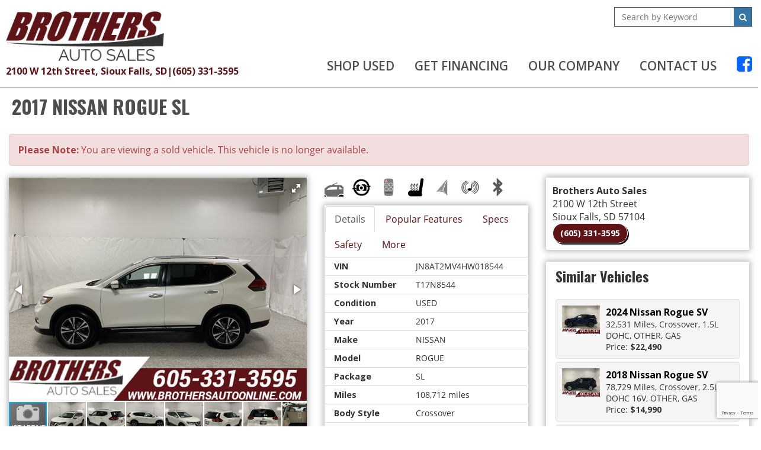

--- FILE ---
content_type: text/html; charset=utf-8
request_url: https://brothersautoonline.com/inventory/details/USED/NISSAN/ROGUE/2017/Sioux-Falls/South-Dakota/6108335/T17N8544
body_size: 33522
content:
<!DOCTYPE html>
<html lang="en">
<head>
    <meta charset="utf-8" />
    <meta http-equiv="X-UA-Compatible" content="IE=edge" />
    <meta name="viewport" content="width=device-width, initial-scale=1, minimal-ui">
    <meta name="description" content="Brothers Auto Sales: A USED 2017 Nissan Rogue T17N8544 for sale in Sioux Falls South Dakota 57104. 14490" />
    <title>Stock# T17N8544 USED 2017 Nissan Rogue | Sioux Falls, SD | Used Car Dealer</title>
    <link rel="preconnect" href="https://cdn.carbase.com">
    <link rel="preconnect" href="https://secure.carbase.com">
    <link rel="preconnect" href="https://analytics.carbaselive.com">
    
<script src="https://www.google.com/recaptcha/enterprise.js?render=6LeIO9wUAAAAAJx51j6BF2Bsgfhfhqai5gD66LCy"></script>

<script>
    window.addEventListener('load', function () {
        var recaptchaInputs = document.querySelectorAll('[name="RecaptchaToken"]');
        if (recaptchaInputs.length > 0) {
            setTokens();
        }
        function setTokens() {
            grecaptcha.enterprise.execute('6LeIO9wUAAAAAJx51j6BF2Bsgfhfhqai5gD66LCy', { action: 'SubmitForm' }).then(function (token) {
                recaptchaInputs.forEach(function (input) {
                    input.value = token;
                });
                setTimeout(setTokens, 1000 * 60 * 2);
            });
        }
    });
</script>
    
<link rel="canonical" href="https://www.brothersautoonline.com/inventory/details/USED/NISSAN/ROGUE/2017/Sioux-Falls/South-Dakota/6108335/T17N8544"/>
<meta property="og:locale" content="en_US"/>
<meta property="og:title" content="Stock# T17N8544 USED 2017 Nissan Rogue"/>
<meta property="og:description" content="Brothers Auto Sales: A USED 2017 Nissan Rogue T17N8544 for sale in Sioux Falls South Dakota 57104. 14490"/>
<meta property="og:url" content="http://brothersautoonline.com/inventory/details/USED/NISSAN/ROGUE/2017/Sioux-Falls/South-Dakota/6108335/T17N8544"/>
<meta property="og:site_name" content="Brothers Auto Sales"/>


  <meta property='og:type' content='product'/>
  <meta property="og:phone_number" content="(605) 331-3595">
  <meta property="product:price:amount" content="14490">
  <meta property="product:price:currency" content="USD">
  <meta property="og:street-address" content="2100 W 12th Street">
  <meta property="og:locality" content="Sioux Falls">
  <meta property="og:region" content="South Dakota">
  <meta property="og:postal-code" content="57104">
  <meta property="og:country-name" content="USA">
    <meta property="og:image" content="https://cdn.carbase.com/dealerx/brothers/6108335_191236055_640.jpg?oid=/overlays/brothersoverlay24r.png"/>
    <meta property="og:image:secure_url" content="https://cdn.carbase.com/dealerx/brothers/6108335_191236055_640.jpg?oid=/overlays/brothersoverlay24r.png"/>
    <link rel="image_src" href="https://cdn.carbase.com/dealerx/brothers/6108335_191236055_640.jpg?oid=/overlays/brothersoverlay24r.png"/>

<link rel="stylesheet" href="https://plugins.lumex.io/loader/lumex-loader.min.css"><script>!function(n,a){n.LumEx=n.LumEx||{PaymentCalculator:function(a){n.LumEx_PCQ||(n.LumEx_PCQ = []),n.LumEx_PCQ.push(a)}},n.LUMEX_DEALER_ID = "WEmX9n-bRUqn1XSuvRWyUA"; var e=["lumex-loader.min.js"];"fetch" in n&&"Promise" in n&&"assign" in Object&&"keys" in Object||e.unshift("polyfills.min.js"),e.forEach(function(e){var t=document.createElement("script");"lumex-loader.min.js" === e&&(t.onload=function(){var a=n.LumEx_PCQ;a&&a.length&&a.forEach(function(n){LumEx.PaymentCalculator(n)})}),t.src="https://plugins.lumex.io/loader/"+e,t.async=!1,a.head.appendChild(t)})}(window, document);</script>

<meta name="msvalidate.01" content="9819C55253343B6FF6091E4A39EB2768" />
    
    <link href="https://cdn.carbase.com/global/bundle.css?h=1265d22f8631e8a50e46afdb5ae200a6b9416e33" rel="stylesheet" type="text/css" />
    
    <link href="https://cdn.carbase.com/resources/brothers/498.css?v=637357126548903497" type="text/css" rel="stylesheet" />
    
  <link href="https://fonts.googleapis.com/css?family=Open+Sans:600,700|Oswald:400,600,700&display=swap" rel="stylesheet">
  

    
    
    <script>window.blockFotoramaData = true; window.CB_RQT = "CB|BB2FD555B4A84FD2A88D7F8F60347CFA:20260121";</script>
    <script>
        !function (a, b, c, d, e, f) { a.ddjskey = e; a.ddoptions = f || null; var m = b.createElement(c), n = b.getElementsByTagName(c)[0]; m.async = 1, m.src = d, n.parentNode.insertBefore(m, n) }(window, document, "script", "https://js.datadome.co/tags.js", "78E75958F5D8D06268C14F1B1AAB5B", { ajaxListenerPath: true, allowHtmlContentTypeOnCaptcha: true });
    </script>
    
    

<script async src="https://www.googletagmanager.com/gtag/js?id=G-SQWLQETF26"></script>

<script>
	window.dataLayer = window.dataLayer || []; function gtag() { dataLayer.push(arguments); } gtag('js', new Date());

		gtag('config', 'UA-1173872-18');
		gtag('config', 'UA-8682830-25');
		gtag('config', 'G-SQWLQETF26');
</script>



<script type="text/javascript">
	function GoogleAnalyticsEventTracking(category, action, label) {
		gtag('event', action, { 'event_category': category, 'event_label': label });
	}

	function GoogleAnalyticsConversionTracking(name) {
		gtag('event', 'submit', { 'event_category': 'engagement', 'event_label': name });
	}

	// left over from previous Google Analytics
	function GoogleAnalyticsPageView(url, form) { return; }
</script>



    

<script type="application/ld+json">
  {
  "@context": "http://schema.org",
  "@type": "WebSite",
  "@id": "_webSite",
  "url": "https://www.brothersautoonline.com",
  "name": "Brothers Auto Sales/",
  "potentialAction": {
  "@type": "SearchAction",
  "target": "https://www.brothersautoonline.com/inventory?FreeText={freetext}",
  "query-input": "required name=freetext"
  }
  }
</script>


<script type="application/ld+json">
  {
  "@context": "http://schema.org",
  "@type": "AutomotiveBusiness",
  "url": "https://www.brothersautoonline.com/",
  "id": "_parentBusiness",
  "image": "https://cdn.carbase.com/assets/brothers/498/assets/images/logo.png",
  "logo": "https://cdn.carbase.com/assets/brothers/498/assets/images/logo.png",
  "priceRange": "$$",
  "name": "Brothers Auto Sales",
  "telephone": "+1 (605) 331-3595",
  "address": {
  "@type": "PostalAddress",
  "streetAddress": "2100 W. 12th St.",
  "addressLocality": "Sioux Falls",
  "addressRegion": "SD",
  "postalCode": "57104"
  },
  "contactPoint":[
  {
  "@type": "ContactPoint",
  "contactType": "Sales",
  "telephone": "+1 (605) 331-3595",
  "areaServed": "US"
  }
  ]
  }
</script>

  <script type="application/ld+json">
    {
    "@context": "http://schema.org",
    "@type": "AutoDealer",
    "parentOrganization": "_parentBusiness",
    "url": "https://www.brothersautoonline.com/",
    "id": "_motorcycle",
    "image": "https://cdn.carbase.com/assets/brothers/498/assets/images/logo.png",
    "logo": "https://cdn.carbase.com/assets/brothers/498/assets/images/logo.png",
    "priceRange": "$$",
    "name": "Brothers Power Sport Sales",
    "telephone": "(605) 331-3595",
    "address": {
    "@type": "PostalAddress",
    "streetAddress": "2100 W 12th Street",
    "addressLocality": "Sioux Falls",
    "addressRegion": "SD",
    "postalCode": "57104 "
    },
    "contactPoint": [
    {
      "@type": "ContactPoint",
    "contactType": "Sales",
    "telephone": "+1 (605) 331-3595",
    "areaServed": "US"
    }
    ]
  }
  </script>
  <script type="application/ld+json">
    {
    "@context": "http://schema.org",
    "@type": "AutoDealer",
    "parentOrganization": "_parentBusiness",
    "url": "https://www.brothersautoonline.com/",
    "id": "_rv",
    "image": "https://cdn.carbase.com/assets/brothers/498/assets/images/logo.png",
    "logo": "https://cdn.carbase.com/assets/brothers/498/assets/images/logo.png",
    "priceRange": "$$",
    "name": "Brothers RV Sales",
    "telephone": "(605) 331-3595",
    "address": {
    "@type": "PostalAddress",
    "streetAddress": "2100 W 12th Street Sioux Falls",
    "addressLocality": "Sioux Falls",
    "addressRegion": "SD",
    "postalCode": "57104"
    },
    "contactPoint": [
    {
      "@type": "ContactPoint",
    "contactType": "Sales",
    "telephone": "+1 (605) 331-3595",
    "areaServed": "US"
    }
    ]
  }
  </script>
  <script type="application/ld+json">
    {
    "@context": "http://schema.org",
    "@type": "AutoDealer",
    "parentOrganization": "_parentBusiness",
    "url": "https://www.brothersautoonline.com/",
    "id": "_siouxfalls",
    "image": "https://cdn.carbase.com/assets/brothers/498/assets/images/logo.png",
    "logo": "https://cdn.carbase.com/assets/brothers/498/assets/images/logo.png",
    "priceRange": "$$",
    "name": "Brothers Auto Sales",
    "telephone": "(605) 331-3595",
    "address": {
    "@type": "PostalAddress",
    "streetAddress": "2100 W 12th Street",
    "addressLocality": "Sioux Falls",
    "addressRegion": "SD",
    "postalCode": "57104"
    },
    "contactPoint": [
    {
      "@type": "ContactPoint",
    "contactType": "Sales",
    "telephone": "+1 (605) 331-3595",
    "areaServed": "US"
    }
    ]
  }
  </script>

<script type="application/ld+json">
  {
  "@context": "http://schema.org",
  "@type": "Car",
  "itemCondition" : "http://schema.org/UsedCondition",
  "sku": "T17N8544",
  "ModelDate": "2017",
  "model": "Rogue",
  "bodyType": "Crossover",
  "vehicleConfiguration": "SL",
  "driveWheelConfiguration": "ALL WHEEL",
  "vehicleIdentificationNumber": "JN8AT2MV4HW018544",
  "name": "2017 Nissan Rogue SL",
    "image": "https://cdn.carbase.com/dealerx/brothers/6108335_191236055_640.jpg?oid=/overlays/brothersoverlay24r.png",
  "description": "Pearl White 2017 Nissan Rogue SL AWD CVT with Xtronic 2.5L I4 DOHC 16V&lt;br&gt;&lt;br&gt;Sunroof/Moonroof, Backup Camera, Bluetooth, Fully Serviced &amp; Inspected!, Blind Spot Monitoring, Remote Start, 18`` Alloy Wheels, Blind Spot Warning, Front fog lights, Heated front seats, Heated steering wheel, LED Headlights, Memory seat, Navigation System, Power driver seat, Power Liftgate, Power Panoramic Moonroof, SL Premium Package, Telescoping steering wheel.&lt;br&gt;&lt;br&gt;25/32 City/Highway MPG&lt;br&gt;&lt;br&gt;Awards:&lt;br&gt;  * 2017 KBB.com 10 Best SUVs Under $25,000&lt;br&gt;&lt;br&gt;&lt;br&gt;Brothers Auto Sales Has Been Serving South Dakota, Iowa, Minnesota, Nebraska and The Surrounding Area For Almost 30 Years! Please Contact Us For Your No Hassle Experience and Save Time In The Store By Starting The Process Online. We Look Forward To Taking Care Of Your Car Needs Today and In The Future! Free Carfax Report! Financing (WAC) and Vehicle Service Contract Options Available!",
  "manufacturer": {
  "@type": "Organization",
  "name": "Nissan"
  },
  "mileageFromOdometer": {
  "@type": "QuantitativeValue",
  "unitText": "Miles",
  "value": "108,712"
  },
  "vehicleEngine": {
  "@type": "EngineSpecification",
  "fuelType": "",
  "name": "2.5L I4 DOHC 16V"
  },  
  "fuelEfficiency": {
  "@type": "QuantitativeValue",
  "unitText": "mpg Highway",
  "value": "32"
  }
    ,"offers": {
      "@type": "Offer",
      "priceCurrency": "USD",
      "itemCondition": "http://schema.org/USEDCondition",
      "availability": "http://schema.org/InStock",
      "price": "14490",
      "seller": {
      "@type": "AutoDealer",
      "@id": "_parentBusiness"
      }
      }

  }
</script>

</head>
<body>
    <img src='https://www.brothersautoonline.com/Main/SetUser?uid=c398b91c86594468bafb' class='hidden' alt='' aria-hidden='true' width='1' height='1' />
    




<!--cbhtml-->

<div class="header">
  <div class="header-menubar">
    <div class="h-navbar h-nav">
      <div class="contained-1600 flex-header">
        <div class="logos brand">
          <a href='https://www.brothersautoonline.com/'>
            <img src='https://cdn.carbase.com/assets/brothers/498/assets/images/logo.png' class="img-responsive dealer-logo" alt="Brothers Auto Sales"/>
          </a>  
          <div class="contact hidden-xs">
            <a class="header-textlink" href='https://www.brothersautoonline.com/hours-directions' title="Directions to Brothers Auto Sales">
               2100 W 12th Street, Sioux Falls, SD
            </a>
            <div>|</div>
            <a class="header-textlink" href="tel:6053313595">
               (605) 331-3595
            </a>      
          </div>
        </div>
        <div class="nav-search-container">
          <div class="header-search-wrap qs">
            <form action='https://www.brothersautoonline.com/inventory' role="search">
                <input class="home-quicksearch-field" type="search" name="freetext" placeholder="Search by Keyword">
                <button class="home-quicksearch-button" type="submit"><i class="fa fa-fw fa-search"></i></button>
            </form>
          </div>
          
<nav class="navbar navbar-inverse" role="navigation" id="mainMenu">
    <div class="navbar-header">
      <button type="button" class="navbar-toggle collapsed" data-toggle="collapse" data-target="#cb-header-navbar-collapse">
        <i class="fa fa-bars" aria-hidden="true"></i>
      </button>
      <p class="navbar-btn visible-xs visible-sm">
          <a class="btn btn-default btn-mobile" href="tel:6053313595">
            <i class="fa fa-phone"></i> Call
          </a>
        <a class="btn btn-default btn-mobile" data-toggle="modal" data-target="#general-sms-modal">
          <i class="fa fa-mobile"></i> Text
        </a>

          <a class="btn btn-default btn-mobile" href="https://www.brothersautoonline.com/hours-directions">
            <i class="fa fa-map-marker"></i> Map
          </a>
          <a class="btn btn-default btn-mobile" href="https://www.brothersautoonline.com/hours-directions">
            <i class="fa fa-clock-o"></i> Hours
          </a>
      </p>
    </div>
    <div class="collapse navbar-collapse" id="cb-header-navbar-collapse">
      <ul class="nav navbar-nav">
    <li class='dropdown  '>
      <a href="#" class="dropdown-toggle" data-toggle="dropdown">Shop Used</a>
      <ul class="dropdown-menu" role="menu">
      <li class="">
        <a href="https://www.brothersautoonline.com/New-Arrivals" target="_top">New Arrivals</a>
      </li>
      <li class="">
        <a href="https://www.brothersautoonline.com/used-inventory" target="_top">All Pre-Owned Inventory</a>
      </li>
      <li class="">
        <a href="https://www.brothersautoonline.com/used-cars" target="_top">Pre-Owned Cars</a>
      </li>
      <li class="">
        <a href="https://www.brothersautoonline.com/used-trucks" target="_top">Pre-Owned Trucks</a>
      </li>
      <li class="">
        <a href="https://www.brothersautoonline.com/used-vans" target="_top">Pre-Owned Vans</a>
      </li>
      <li class="">
        <a href="https://www.brothersautoonline.com/used-suvs" target="_top">Pre-Owned SUVs</a>
      </li>
      <li class="">
        <a href="https://www.brothersautoonline.com/specials/used" target="_top">Pre-Owned Internet Specials</a>
      </li>
      <li class="">
        <a href="https://www.brothersautoonline.com/RVs" target="_top">Recreation Vehicles</a>
      </li>
      <li class="">
        <a href="https://www.brothersautoonline.com/vehicels-under-10000" target="_top">Vehicles Under $10,000</a>
      </li>
      <li class="">
        <a href="https://www.brothersautoonline.com/value-your-trade" target="_top">Value Your Trade</a>
      </li>
      <li class="">
        <a href="https://www.brothersautoonline.com/schedule-test-drive" target="_top">Schedule Test Drive</a>
      </li>
        
      </ul>
    </li>
    <li class='dropdown  '>
      <a href="#" class="dropdown-toggle" data-toggle="dropdown">Get Financing</a>
      <ul class="dropdown-menu" role="menu">
      <li class="">
        <a href="https://www.brothersautoonline.com/credit-app" target="_top">Credit Application</a>
      </li>
      <li class="">
        <a href="https://www.brothersautoonline.com/calculate-payments" target="_top">Calculate Payments</a>
      </li>
        
      </ul>
    </li>
    <li class='dropdown  '>
      <a href="#" class="dropdown-toggle" data-toggle="dropdown">Our Company</a>
      <ul class="dropdown-menu" role="menu">
      <li class="">
        <a href="https://www.brothersautoonline.com/about" target="_top">About Us</a>
      </li>
      <li class="">
        <a href="https://www.brothersautoonline.com/staff" target="_top">Meet Our Staff</a>
      </li>
      <li class="">
        <a href="https://www.brothersautoonline.com/testimonials" target="_top">Customer Testimonials</a>
      </li>
      <li class="">
        <a href="https://www.brothersautoonline.com/employment" target="_top">Employment</a>
      </li>
      <li class="">
        <a href="https://www.brothersautoonline.com/hours-directions" target="_top">Hours &amp; Directions</a>
      </li>
      <li class="">
        <a href="https://www.brothersautoonline.com/contact" target="_top">Contact Us</a>
      </li>
        
      </ul>
    </li>
      <li class="">
        <a href="https://www.brothersautoonline.com/contact" target="_top">Contact Us</a>
      </li>
        <li class="facebook">
          <a href='https://www.facebook.com/brothersautoonline/' target="_blank" rel="noopener" title="Facebook"><i style="color: #0866ff; font-size: 30px" class="fa fa-facebook-square hidden-xs hidden-sm" aria-hidden="true"></i><span class="visible-sm visible-xs">Facebook</span></a>
        </li>
      </ul>
    </div>
</nav>






        </div>        
        
      </div>
    </div>
  </div>    
</div>




<!--cbhtml-->

<div id="VDPTitleBar" data-vid="6108335" data-vin="JN8AT2MV4HW018544" data-zip="57104" data-msrp="0.0000" data-vtype="used" data-sellvalue="14490">
  <div class="container">
    <div class="row">
      <div class="col-xs-12">
        <div class="panel panel-vdp">
          <div class="panel-heading clearfix">
            <h1 class="vdp-title panel-title">
              2017 NISSAN ROGUE SL
            </h1>
          </div>
        </div>
      </div>
    </div>
  </div>
</div>

<div class="container">
    <div class="row">
      <div class="col-xs-12">
        <div class="alert alert-danger">
          <b>Please Note: </b> You are viewing a sold vehicle. This vehicle is no longer available.
        </div>
      </div>
    </div>
  
  <div class="row">
    <div class="col-xs-12 col-md-4 col-lg-5">
      <div class="panel panel-default cornertag-nav" id="vdp-slideshow-panel">
        

<div class="fotorama"
     data-nav=thumbs
     data-navposition=bottom
     data-allowfullscreen=native
     data-fit=contain
     data-transition=slide
     
     
     data-direction=ltr
     data-arrows=true
     data-hash=false
     data-loop=true
     data-autoplay=true
     data-stopautoplayontouch=true
     data-keyboard=true
     data-click=true
     data-swipe=true
     data-trackpad=true
     data-shuffle=false
     data-shadows=true
     data-width=100%
     
     
     
     
     
     
     
     >

	
			<a href="https://cdn.carbase.com/dealerx/brothers/6108335_191236055_640.jpg?oid=/overlays/brothersoverlay24r.png"
				 data-thumb="https://cdn.carbase.com/dealerx/brothers/6108335_191236055_120.jpg?oid=/overlays/brothersoverlay24r.png"
				 ></a>
			<a href="https://cdn.carbase.com/dealer/brothers/6108335_191236056_640.jpg"
				 data-thumb="https://cdn.carbase.com/dealer/brothers/6108335_191236056_120.jpg"
				 ></a>
			<a href="https://cdn.carbase.com/dealer/brothers/6108335_191236057_640.jpg"
				 data-thumb="https://cdn.carbase.com/dealer/brothers/6108335_191236057_120.jpg"
				 ></a>
			<a href="https://cdn.carbase.com/dealer/brothers/6108335_191236058_640.jpg"
				 data-thumb="https://cdn.carbase.com/dealer/brothers/6108335_191236058_120.jpg"
				 ></a>
			<a href="https://cdn.carbase.com/dealer/brothers/6108335_191236059_640.jpg"
				 data-thumb="https://cdn.carbase.com/dealer/brothers/6108335_191236059_120.jpg"
				 ></a>
			<a href="https://cdn.carbase.com/dealer/brothers/6108335_191236060_640.jpg"
				 data-thumb="https://cdn.carbase.com/dealer/brothers/6108335_191236060_120.jpg"
				 ></a>
			<a href="https://cdn.carbase.com/dealer/brothers/6108335_191236061_640.jpg"
				 data-thumb="https://cdn.carbase.com/dealer/brothers/6108335_191236061_120.jpg"
				 ></a>
			<a href="https://cdn.carbase.com/dealer/brothers/6108335_191236062_640.jpg"
				 data-thumb="https://cdn.carbase.com/dealer/brothers/6108335_191236062_120.jpg"
				 ></a>
			<a href="https://cdn.carbase.com/dealer/brothers/6108335_191236063_640.jpg"
				 data-thumb="https://cdn.carbase.com/dealer/brothers/6108335_191236063_120.jpg"
				 ></a>
			<a href="https://cdn.carbase.com/dealer/brothers/6108335_191236064_640.jpg"
				 data-thumb="https://cdn.carbase.com/dealer/brothers/6108335_191236064_120.jpg"
				 ></a>
			<a href="https://cdn.carbase.com/dealer/brothers/6108335_191236065_640.jpg"
				 data-thumb="https://cdn.carbase.com/dealer/brothers/6108335_191236065_120.jpg"
				 ></a>
			<a href="https://cdn.carbase.com/dealer/brothers/6108335_191236066_640.jpg"
				 data-thumb="https://cdn.carbase.com/dealer/brothers/6108335_191236066_120.jpg"
				 ></a>
			<a href="https://cdn.carbase.com/dealer/brothers/6108335_191236067_640.jpg"
				 data-thumb="https://cdn.carbase.com/dealer/brothers/6108335_191236067_120.jpg"
				 ></a>
			<a href="https://cdn.carbase.com/dealer/brothers/6108335_191236068_640.jpg"
				 data-thumb="https://cdn.carbase.com/dealer/brothers/6108335_191236068_120.jpg"
				 ></a>
			<a href="https://cdn.carbase.com/dealer/brothers/6108335_191236069_640.jpg"
				 data-thumb="https://cdn.carbase.com/dealer/brothers/6108335_191236069_120.jpg"
				 ></a>
			<a href="https://cdn.carbase.com/dealer/brothers/6108335_191236070_640.jpg"
				 data-thumb="https://cdn.carbase.com/dealer/brothers/6108335_191236070_120.jpg"
				 ></a>
			<a href="https://cdn.carbase.com/dealer/brothers/6108335_191236071_640.jpg"
				 data-thumb="https://cdn.carbase.com/dealer/brothers/6108335_191236071_120.jpg"
				 ></a>
			<a href="https://cdn.carbase.com/dealer/brothers/6108335_191236072_640.jpg"
				 data-thumb="https://cdn.carbase.com/dealer/brothers/6108335_191236072_120.jpg"
				 ></a>
			<a href="https://cdn.carbase.com/dealer/brothers/6108335_191236073_640.jpg"
				 data-thumb="https://cdn.carbase.com/dealer/brothers/6108335_191236073_120.jpg"
				 ></a>
			<a href="https://cdn.carbase.com/dealer/brothers/6108335_191236074_640.jpg"
				 data-thumb="https://cdn.carbase.com/dealer/brothers/6108335_191236074_120.jpg"
				 ></a>
			<a href="https://cdn.carbase.com/dealer/brothers/6108335_191236075_640.jpg"
				 data-thumb="https://cdn.carbase.com/dealer/brothers/6108335_191236075_120.jpg"
				 ></a>
			<a href="https://cdn.carbase.com/dealer/brothers/6108335_191236076_640.jpg"
				 data-thumb="https://cdn.carbase.com/dealer/brothers/6108335_191236076_120.jpg"
				 ></a>
			<a href="https://cdn.carbase.com/dealer/brothers/6108335_191236077_640.jpg"
				 data-thumb="https://cdn.carbase.com/dealer/brothers/6108335_191236077_120.jpg"
				 ></a>
			<a href="https://cdn.carbase.com/dealer/brothers/6108335_191236078_640.jpg"
				 data-thumb="https://cdn.carbase.com/dealer/brothers/6108335_191236078_120.jpg"
				 ></a>
			<a href="https://cdn.carbase.com/dealer/brothers/6108335_191236079_640.jpg"
				 data-thumb="https://cdn.carbase.com/dealer/brothers/6108335_191236079_120.jpg"
				 ></a>
			<a href="https://cdn.carbase.com/dealer/brothers/6108335_191236080_640.jpg"
				 data-thumb="https://cdn.carbase.com/dealer/brothers/6108335_191236080_120.jpg"
				 ></a>
			<a href="https://cdn.carbase.com/dealer/brothers/6108335_191236081_640.jpg"
				 data-thumb="https://cdn.carbase.com/dealer/brothers/6108335_191236081_120.jpg"
				 ></a>
			<a href="https://cdn.carbase.com/dealer/brothers/6108335_191236082_640.jpg"
				 data-thumb="https://cdn.carbase.com/dealer/brothers/6108335_191236082_120.jpg"
				 ></a>
			<a href="https://cdn.carbase.com/dealer/brothers/6108335_191236083_640.jpg"
				 data-thumb="https://cdn.carbase.com/dealer/brothers/6108335_191236083_120.jpg"
				 ></a>
			<a href="https://cdn.carbase.com/dealer/brothers/6108335_191236084_640.jpg"
				 data-thumb="https://cdn.carbase.com/dealer/brothers/6108335_191236084_120.jpg"
				 ></a>
			<a href="https://cdn.carbase.com/dealer/brothers/6108335_191236085_640.jpg"
				 data-thumb="https://cdn.carbase.com/dealer/brothers/6108335_191236085_120.jpg"
				 ></a>
			<a href="https://cdn.carbase.com/dealer/brothers/6108335_191236086_640.jpg"
				 data-thumb="https://cdn.carbase.com/dealer/brothers/6108335_191236086_120.jpg"
				 ></a>
			<a href="https://cdn.carbase.com/dealer/brothers/6108335_191236087_640.jpg"
				 data-thumb="https://cdn.carbase.com/dealer/brothers/6108335_191236087_120.jpg"
				 ></a>
			<a href="https://cdn.carbase.com/dealer/brothers/6108335_191236088_640.jpg"
				 data-thumb="https://cdn.carbase.com/dealer/brothers/6108335_191236088_120.jpg"
				 ></a>
			<a href="https://cdn.carbase.com/dealer/brothers/6108335_191236089_640.jpg"
				 data-thumb="https://cdn.carbase.com/dealer/brothers/6108335_191236089_120.jpg"
				 ></a>
			<a href="https://cdn.carbase.com/dealer/brothers/6108335_191236090_640.jpg"
				 data-thumb="https://cdn.carbase.com/dealer/brothers/6108335_191236090_120.jpg"
				 ></a>
			<a href="https://cdn.carbase.com/dealer/brothers/6108335_191236091_640.jpg"
				 data-thumb="https://cdn.carbase.com/dealer/brothers/6108335_191236091_120.jpg"
				 ></a>
			<a href="https://cdn.carbase.com/dealer/brothers/6108335_191236092_640.jpg"
				 data-thumb="https://cdn.carbase.com/dealer/brothers/6108335_191236092_120.jpg"
				 ></a>
			<a href="https://cdn.carbase.com/dealer/brothers/6108335_191236093_640.jpg"
				 data-thumb="https://cdn.carbase.com/dealer/brothers/6108335_191236093_120.jpg"
				 ></a>
			<a href="https://cdn.carbase.com/dealer/brothers/6108335_191236094_640.jpg"
				 data-thumb="https://cdn.carbase.com/dealer/brothers/6108335_191236094_120.jpg"
				 ></a>
			<a href="https://cdn.carbase.com/dealer/brothers/6108335_195751424_640.jpg"
				 data-thumb="https://cdn.carbase.com/dealer/brothers/6108335_195751424_120.jpg"
				 ></a>
			<a href="https://cdn.carbase.com/dealer/brothers/6108335_195751425_640.jpg"
				 data-thumb="https://cdn.carbase.com/dealer/brothers/6108335_195751425_120.jpg"
				 ></a>
			<a href="https://cdn.carbase.com/dealer/brothers/6108335_195751426_640.jpg"
				 data-thumb="https://cdn.carbase.com/dealer/brothers/6108335_195751426_120.jpg"
				 ></a>
			<a href="https://cdn.carbase.com/dealer/brothers/6108335_195751427_640.jpg"
				 data-thumb="https://cdn.carbase.com/dealer/brothers/6108335_195751427_120.jpg"
				 ></a>
			<a href="https://cdn.carbase.com/dealer/brothers/6108335_195751428_640.jpg"
				 data-thumb="https://cdn.carbase.com/dealer/brothers/6108335_195751428_120.jpg"
				 ></a>
			<a href="https://cdn.carbase.com/dealer/brothers/6108335_195751429_640.jpg"
				 data-thumb="https://cdn.carbase.com/dealer/brothers/6108335_195751429_120.jpg"
				 ></a>
			<a href="https://cdn.carbase.com/dealer/brothers/6108335_195751430_640.jpg"
				 data-thumb="https://cdn.carbase.com/dealer/brothers/6108335_195751430_120.jpg"
				 ></a>
			<a href="https://cdn.carbase.com/dealer/brothers/6108335_195751431_640.jpg"
				 data-thumb="https://cdn.carbase.com/dealer/brothers/6108335_195751431_120.jpg"
				 ></a>
			<a href="https://cdn.carbase.com/dealer/brothers/6108335_195751432_640.jpg"
				 data-thumb="https://cdn.carbase.com/dealer/brothers/6108335_195751432_120.jpg"
				 ></a>
			<a href="https://cdn.carbase.com/dealer/brothers/6108335_195751433_640.jpg"
				 data-thumb="https://cdn.carbase.com/dealer/brothers/6108335_195751433_120.jpg"
				 ></a>
			<a href="https://cdn.carbase.com/dealer/brothers/6108335_195751434_640.jpg"
				 data-thumb="https://cdn.carbase.com/dealer/brothers/6108335_195751434_120.jpg"
				 ></a>
			<a href="https://cdn.carbase.com/dealer/brothers/6108335_195751435_640.jpg"
				 data-thumb="https://cdn.carbase.com/dealer/brothers/6108335_195751435_120.jpg"
				 ></a>
			<a href="https://cdn.carbase.com/dealer/brothers/6108335_195751436_640.jpg"
				 data-thumb="https://cdn.carbase.com/dealer/brothers/6108335_195751436_120.jpg"
				 ></a>
			<a href="https://cdn.carbase.com/dealer/brothers/6108335_195751437_640.jpg"
				 data-thumb="https://cdn.carbase.com/dealer/brothers/6108335_195751437_120.jpg"
				 ></a>
			<a href="https://cdn.carbase.com/dealer/brothers/6108335_195751438_640.jpg"
				 data-thumb="https://cdn.carbase.com/dealer/brothers/6108335_195751438_120.jpg"
				 ></a>
			<a href="https://cdn.carbase.com/dealer/brothers/6108335_195751439_640.jpg"
				 data-thumb="https://cdn.carbase.com/dealer/brothers/6108335_195751439_120.jpg"
				 ></a>
			<a href="https://cdn.carbase.com/dealer/brothers/6108335_195751440_640.jpg"
				 data-thumb="https://cdn.carbase.com/dealer/brothers/6108335_195751440_120.jpg"
				 ></a>
			<a href="https://cdn.carbase.com/dealer/brothers/6108335_195751441_640.jpg"
				 data-thumb="https://cdn.carbase.com/dealer/brothers/6108335_195751441_120.jpg"
				 ></a>
			<a href="https://cdn.carbase.com/dealer/brothers/6108335_195751442_640.jpg"
				 data-thumb="https://cdn.carbase.com/dealer/brothers/6108335_195751442_120.jpg"
				 ></a>
			<a href="https://cdn.carbase.com/dealer/brothers/6108335_195751443_640.jpg"
				 data-thumb="https://cdn.carbase.com/dealer/brothers/6108335_195751443_120.jpg"
				 ></a>
			<a href="https://cdn.carbase.com/dealer/brothers/6108335_195751444_640.jpg"
				 data-thumb="https://cdn.carbase.com/dealer/brothers/6108335_195751444_120.jpg"
				 ></a>
			<a href="https://cdn.carbase.com/dealer/brothers/6108335_195751445_640.jpg"
				 data-thumb="https://cdn.carbase.com/dealer/brothers/6108335_195751445_120.jpg"
				 ></a>
			<a href="https://cdn.carbase.com/dealer/brothers/6108335_195751446_640.jpg"
				 data-thumb="https://cdn.carbase.com/dealer/brothers/6108335_195751446_120.jpg"
				 ></a>
			<a href="https://cdn.carbase.com/dealer/brothers/6108335_195751447_640.jpg"
				 data-thumb="https://cdn.carbase.com/dealer/brothers/6108335_195751447_120.jpg"
				 ></a>
			<a href="https://cdn.carbase.com/dealer/brothers/6108335_195751448_640.jpg"
				 data-thumb="https://cdn.carbase.com/dealer/brothers/6108335_195751448_120.jpg"
				 ></a>
			<a href="https://cdn.carbase.com/dealer/brothers/6108335_195751449_640.jpg"
				 data-thumb="https://cdn.carbase.com/dealer/brothers/6108335_195751449_120.jpg"
				 ></a>
			<a href="https://cdn.carbase.com/dealer/brothers/6108335_195751450_640.jpg"
				 data-thumb="https://cdn.carbase.com/dealer/brothers/6108335_195751450_120.jpg"
				 ></a>
			<a href="https://cdn.carbase.com/dealer/brothers/6108335_195751451_640.jpg"
				 data-thumb="https://cdn.carbase.com/dealer/brothers/6108335_195751451_120.jpg"
				 ></a>
			<a href="https://cdn.carbase.com/dealer/brothers/6108335_195751452_640.jpg"
				 data-thumb="https://cdn.carbase.com/dealer/brothers/6108335_195751452_120.jpg"
				 ></a>
			<a href="https://cdn.carbase.com/dealer/brothers/6108335_195751453_640.jpg"
				 data-thumb="https://cdn.carbase.com/dealer/brothers/6108335_195751453_120.jpg"
				 ></a>
			<a href="https://cdn.carbase.com/dealer/brothers/6108335_195751455_640.jpg"
				 data-thumb="https://cdn.carbase.com/dealer/brothers/6108335_195751455_120.jpg"
				 ></a>
			<a href="https://cdn.carbase.com/dealer/brothers/6108335_195751457_640.jpg"
				 data-thumb="https://cdn.carbase.com/dealer/brothers/6108335_195751457_120.jpg"
				 ></a>
			<a href="https://cdn.carbase.com/dealer/brothers/6108335_195751459_640.jpg"
				 data-thumb="https://cdn.carbase.com/dealer/brothers/6108335_195751459_120.jpg"
				 ></a>
			<a href="https://cdn.carbase.com/dealer/brothers/6108335_195751461_640.jpg"
				 data-thumb="https://cdn.carbase.com/dealer/brothers/6108335_195751461_120.jpg"
				 ></a>
			<a href="https://cdn.carbase.com/dealer/brothers/6108335_195751462_640.jpg"
				 data-thumb="https://cdn.carbase.com/dealer/brothers/6108335_195751462_120.jpg"
				 ></a>
			<a href="https://cdn.carbase.com/dealer/brothers/6108335_195751465_640.jpg"
				 data-thumb="https://cdn.carbase.com/dealer/brothers/6108335_195751465_120.jpg"
				 ></a>
			<a href="https://cdn.carbase.com/dealer/brothers/6108335_195751467_640.jpg"
				 data-thumb="https://cdn.carbase.com/dealer/brothers/6108335_195751467_120.jpg"
				 ></a>
</div>
























      </div>
      
      <div class="visible-xs visible-sm">
          <div class="panel panel-vdp panel-vdp-pricing-detail no-top-border">
      <table class="table-details pricing-details">
          <tbody><tr class="final">
            <td>
              Price:
           
            </td>
            <td>
              <span class="price">
$14,490              </span>
            </td>
          </tr>
        
    </tbody></table>
  <button data-lumex-trigger="paycal"></button>
    <a class="check-savings" href="#" data-toggle="modal" data-target="#contact-modal">
      <div>
        <i class="fa fa-tags" aria-hidden="true"></i>
        Click Here to<br>
        <span>Check for Savings</span>
      </div>
    </a>
  </div>
  <div class="row">
    <div class="icons-wrapper">
      
          <div class="col-xs-6">
      <div class="carfax-container vdp-carfax" data-vin="JN8AT2MV4HW018544" data-carfaxid="C420299 "></div>
    </div>

  
            
          <div class="col-sm-6">
      <div class="icon icon-inspection">
        <a href="https://brothersautosales.autotext.me/Admin/microsite/index.php?id=NzcyRlFTcFBCZWRQQ1FFSEpkYVVqNStqcDI1RERzdGVBdFpDWkYvQm1UWT0=" target="_blank"><img class="img-responsive" src='https://cdn.carbase.com/assets/brothers/498/assets/images/inspection1111.png' alt="Graham Tire Vehicle Report"></a>
      </div>
    </div>

    </div>
  </div>
 

          <ul class="list-inline popular-feature-list">
      <li>
        <img src="https://cdn.carbase.com//icons/PopularFeatureIcons/Sunroof.png" alt="Carbase.Engine.Sites.PopularFeatureModel" data-toggle="tooltip" title="Sunroof" class="popular-feature-icon"/>
      </li>
      <li>
        <img src="https://cdn.carbase.com//icons/PopularFeatureIcons/BackupCamera.png" alt="Carbase.Engine.Sites.PopularFeatureModel" data-toggle="tooltip" title="Backup Camera" class="popular-feature-icon"/>
      </li>
      <li>
        <img src="https://cdn.carbase.com//icons/PopularFeatureIcons/RemoteEngineStarter.png" alt="Carbase.Engine.Sites.PopularFeatureModel" data-toggle="tooltip" title="Remote Engine Starter" class="popular-feature-icon"/>
      </li>
      <li>
        <img src="https://cdn.carbase.com//icons/PopularFeatureIcons/HeatedSeats.png" alt="Carbase.Engine.Sites.PopularFeatureModel" data-toggle="tooltip" title="Heated Seats" class="popular-feature-icon"/>
      </li>
      <li>
        <img src="https://cdn.carbase.com//icons/PopularFeatureIcons/Navigation.png" alt="Carbase.Engine.Sites.PopularFeatureModel" data-toggle="tooltip" title="Navigation" class="popular-feature-icon"/>
      </li>
      <li>
        <img src="https://cdn.carbase.com//icons/PopularFeatureIcons/SatelliteRadio.png" alt="Carbase.Engine.Sites.PopularFeatureModel" data-toggle="tooltip" title="Satellite Radio" class="popular-feature-icon"/>
      </li>
      <li>
        <img src="https://cdn.carbase.com//icons/PopularFeatureIcons/Bluetooth.png" alt="Carbase.Engine.Sites.PopularFeatureModel" data-toggle="tooltip" title="Bluetooth" class="popular-feature-icon"/>
      </li>
  </ul>
 

        
        <div class="panel panel-vdp quick-details">
          


<ul class="nav nav-tabs am-nav-tabs-slanted" role="tablist">
  <li role="presentation" class="active">
    <a data-toggle="tab" role="tab" href="#VDPTabDetailsMobile" aria-controls="VDPTabDetailsMobile">Details</a>
  </li>
    <li role="presentation" class="">
      <a data-toggle="tab" role="tab" href="#VDPTabSpecsMobile" aria-controls="VDPTabSpecsMobile">Specs</a>
    </li>
      <li role="presentation" class="">
      <a data-toggle="tab" role="tab" href="#VDPTabSafetyMobile" aria-controls="VDPTabSafetyMobile">Safety</a>
    </li>
      <li role="presentation" class="">
      <a data-toggle="tab" role="tab" href="#VDPTabMoreMobile" aria-controls="VDPTabMoreMobile">More</a>
    </li>
</ul>
<div class="tab-content">
  <div role="tabpanel" class="tab-pane fade in active" id="VDPTabDetailsMobile">
    <table class="table table-striped table-condensed">
      <tbody>
          <tr>
            <td>VIN</td>
            <td>JN8AT2MV4HW018544</td>
          </tr>          <tr>
            <td>Stock Number</td>
            <td>T17N8544</td>
          </tr>          <tr>
            <td>Condition</td>
            <td>USED</td>
          </tr>          <tr>
            <td>Year</td>
            <td>2017</td>
          </tr>          <tr>
            <td>Make</td>
            <td>NISSAN</td>
          </tr>          <tr>
            <td>Model</td>
            <td>ROGUE</td>
          </tr>          <tr>
            <td>Package</td>
            <td>SL</td>
          </tr>          <tr>
            <td>Mileage</td>
            <td>108,712 miles</td>
          </tr>          <tr>
            <td>Body Style</td>
            <td>Crossover</td>
          </tr>          <tr>
            <td>Engine</td>
            <td>2.5L 4 Cyl. Gas</td>
          </tr>          <tr>
            <td>MPG - City</td>
            <td>25</td>
          </tr>          <tr>
            <td>MPG - Highway</td>
            <td>32</td>
          </tr>          <tr>
            <td>Transmission</td>
            <td>Other</td>
          </tr>          <tr>
            <td>Drive Type</td>
            <td>All Wheel</td>
          </tr>          <tr>
            <td>Color</td>
            <td>Pearl White</td>
          </tr>          <tr>
            <td>Interior</td>
            <td>Almond</td>
          </tr>      </tbody>
    </table>
  </div>
  <div role="tabpanel" class="tab-pane fade" id="VDPTabSpecsMobile">
    <table class="table table-striped table-condensed">
      <tbody>
          <tr>
            <td>Base Curb Weight</td>
            <td>3627 lbs</td>
          </tr>          <tr>
            <td>Length, Overall</td>
            <td>184.5 in</td>
          </tr>          <tr>
            <td>Width, Max w/o mirrors</td>
            <td>72.4 in</td>
          </tr>          <tr>
            <td>Height, Overall</td>
            <td>68.4 in</td>
          </tr>                  <tr>
            <td>Gross Vehicle Weight</td>
            <td>6,000 lbs</td>
          </tr>                  <tr>
            <td>Engine</td>
            <td>2.5L 4 Cyl. Gas</td>
          </tr>                  <tr>
            <td>Engine Displacement</td>
            <td>2.5L</td>
          </tr>      </tbody>
    </table>
  </div>
  <div role="tabpanel" class="tab-pane fade" id="VDPTabSafetyMobile">
    <div class="panel panel-default">
      <div class="panel-body">
          <p>Side Impact Beams</p>          <p>Dual Stage Driver And Passenger Seat-Mounted Side Airbags</p>          <p>Blind Spot Warning (BSW) Blind Spot Sensor</p>          <p>and Rear Cross Traffic Alert (RCTA) Rear Collision</p>          <p>Tire Specific Low Tire Pressure Warning</p>          <p>Dual Stage Driver And Passenger Front Airbags</p>          <p>Curtain 1st, 2nd And 3rd Row Airbags</p>          <p>Airbag Occupancy Sensor</p>          <p>Rear Child Safety Locks</p>          <p>Outboard Front Lap And Shoulder Safety Belts -inc: Rear Center 3 Point, Height Adjusters and Pretensioners</p>          <p>Around View Monitor w/Moving Object Detection Back-Up Camera</p>          <p>Around View Monitor Front Camera</p>          <p>Left Side Camera</p>          <p>Right Side Camera</p>      </div>
    </div>
  </div>
  <div role="tabpanel" class="tab-pane fade" id="VDPTabMoreMobile">
    <div class="panel panel-default">
        <div class="panel-body">
      <h5>MECHANICAL (16)</h5>
      <ul>
          <li>Engine: 2.5L DOHC 16-Valve I4 -inc: ECO mode</li>
          <li>Transmission: Xtronic CVT Automatic -inc: sport mode switch,</li>
          <li>5.694 Axle Ratio</li>
          <li>GVWR: 4,605 lbs</li>
          <li>Automatic Full-Time All-Wheel Drive</li>
          <li>Battery w/Run Down Protection</li>
          <li>110 Amp Alternator</li>
          <li>Gas-Pressurized Shock Absorbers</li>
          <li>Front And Rear Anti-Roll Bars</li>
          <li>Electric Power-Assist Speed-Sensing Steering</li>
          <li>14.5 Gal. Fuel Tank</li>
          <li>Single Stainless Steel Exhaust</li>
          <li>Permanent Locking Hubs</li>
          <li>Strut Front Suspension w/Coil Springs</li>
          <li>Multi-Link Rear Suspension w/Coil Springs</li>
          <li>4-Wheel Disc Brakes w/4-Wheel ABS, Front And Rear Vented Discs, Brake Assist, Hill Descent Control and Hill Hold Control</li>
      </ul>
      <h5>EXTERIOR (19)</h5>
      <ul>
          <li>Tires: P225/60R18 AS</li>
          <li>Steel Spare Wheel</li>
          <li>Compact Spare Tire Mounted Inside Under Cargo</li>
          <li>Clearcoat Paint</li>
          <li>Body-Colored Front Bumper w/Chrome Rub Strip/Fascia Accent</li>
          <li>Body-Colored Rear Bumper w/Black Rub Strip/Fascia Accent and Chrome Bumper Insert</li>
          <li>Chrome Side Windows Trim</li>
          <li>Chrome Door Handles</li>
          <li>Chrome Bodyside Insert, Black Bodyside Cladding and Black Wheel Well Trim</li>
          <li>Fixed Rear Window w/Fixed Interval Wiper, Heated Wiper Park and Defroster</li>
          <li>Variable Intermittent Wipers</li>
          <li>Deep Tinted Glass</li>
          <li>Galvanized Steel/Aluminum/Composite Panels</li>
          <li>Lip Spoiler</li>
          <li>Black Grille w/Chrome Surround</li>
          <li>Roof Rack Rails Only</li>
          <li>LED Brakelights</li>
          <li>Fully Automatic Aero-Composite Halogen Daytime Running Auto High-Beam Headlamps w/Delay-Off</li>
          <li>Front Fog Lamps</li>
      </ul>
      <h5>ENTERTAINMENT (4)</h5>
      <ul>
          <li>Wireless Streaming</li>
          <li>Integrated Roof Antenna</li>
          <li>2 LCD Monitors In The Front</li>
          <li>Bluetooth Wireless Phone Connectivity</li>
      </ul>
      <h5>INTERIOR (39)</h5>
      <ul>
          <li>Quick Comfort Heated Front Bucket Seats -inc: 6-way power driver&#39;s seat w/power lumbar support and memory, 4-way adjustable front passenger seat and front seatback storage</li>
          <li>40-20-40 Folding Split-Bench Front Facing Manual Reclining Fold Forward Seatback Rear Seat w/Manual Fore/Aft</li>
          <li>Manual Tilt/Telescoping Steering Column</li>
          <li>Heated Leather/Metal-Look Steering Wheel</li>
          <li>Front Cupholder</li>
          <li>Rear Cupholder</li>
          <li>Valet Function</li>
          <li>HomeLink Garage Door Transmitter</li>
          <li>Cruise Control w/Steering Wheel Controls</li>
          <li>HVAC -inc: Underseat Ducts and Console Ducts</li>
          <li>Dual Zone Front Automatic Air Conditioning</li>
          <li>Glove Box</li>
          <li>Driver Foot Rest</li>
          <li>Interior Trim -inc: Metal-Look Door Panel Insert, Chrome And Metal-Look Interior Accents</li>
          <li>Full Cloth Headliner</li>
          <li>Leather/Metal-Look Gear Shift Knob</li>
          <li>Vinyl Door Trim Insert</li>
          <li>Driver And Passenger Visor Vanity Mirrors w/Driver And Passenger Illumination, Driver And Passenger Auxiliary Mirror</li>
          <li>Day-Night Auto-Dimming Rearview Mirror</li>
          <li>Full Floor Console w/Covered Storage, Mini Overhead Console w/Storage and 3 12V DC Power Outlets</li>
          <li>Front Map Lights</li>
          <li>Fade-To-Off Interior Lighting</li>
          <li>Full Carpet Floor Covering</li>
          <li>Carpet Floor Trim</li>
          <li>Cargo Area Concealed Storage</li>
          <li>Trunk/Hatch Auto-Latch</li>
          <li>Cargo Space Lights</li>
          <li>Tracker System</li>
          <li>Driver / Passenger And Rear Door Bins</li>
          <li>Delayed Accessory Power</li>
          <li>Systems Monitor</li>
          <li>Outside Temp Gauge</li>
          <li>Analog Display</li>
          <li>Manual Anti-Whiplash Adjustable Front Head Restraints and Manual Adjustable Rear Head Restraints</li>
          <li>Front Center Armrest w/Storage and Rear Center Armrest</li>
          <li>Perimeter Alarm</li>
          <li>Engine Immobilizer</li>
          <li>3 12V DC Power Outlets</li>
          <li>Air Filtration</li>
      </ul>
    <table class="table table-condensed table-striped">
      <tbody><tr><td>Navigation System</td>
<td>SL Premium Package</td>
</tr>
<tr><td>9 Speakers</td>
<td>AM/FM radio: SiriusXM</td>
</tr>
<tr><td>CD player</td>
<td>Radio data system</td>
</tr>
<tr><td>Air Conditioning</td>
<td>Automatic temperature control</td>
</tr>
<tr><td>Front dual zone A/C</td>
<td>Rear window defroster</td>
</tr>
<tr><td>Memory seat</td>
<td>Power driver seat</td>
</tr>
<tr><td>Power steering</td>
<td>Power windows</td>
</tr>
<tr><td>Remote keyless entry</td>
<td>Steering wheel mounted audio controls</td>
</tr>
<tr><td>Four wheel independent suspension</td>
<td>Speed-sensing steering</td>
</tr>
<tr><td>Traction control</td>
<td>4-Wheel Disc Brakes</td>
</tr>
<tr><td>ABS brakes</td>
<td>Anti-whiplash front head restraints</td>
</tr>
<tr><td>Dual front impact airbags</td>
<td>Dual front side impact airbags</td>
</tr>
<tr><td>Emergency communication system: NissanConnect Services</td>
<td>Front anti-roll bar</td>
</tr>
<tr><td>Low tire pressure warning</td>
<td>Occupant sensing airbag</td>
</tr>
<tr><td>Overhead airbag</td>
<td>Rear anti-roll bar</td>
</tr>
<tr><td>Power Panoramic Moonroof</td>
<td>Power Liftgate</td>
</tr>
<tr><td>Blind Spot Warning</td>
<td>Brake assist</td>
</tr>
<tr><td>Electronic Stability Control</td>
<td>Auto High-beam Headlights</td>
</tr>
<tr><td>Delay-off headlights</td>
<td>Front fog lights</td>
</tr>
<tr><td>Fully automatic headlights</td>
<td>LED Headlights</td>
</tr>
<tr><td>Panic alarm</td>
<td>Security system</td>
</tr>
<tr><td>Speed control</td>
<td>Black Splash Guards (Set of 4)</td>
</tr>
<tr><td>Bumpers: body-color</td>
<td>Heated door mirrors</td>
</tr>
<tr><td>Power door mirrors</td>
<td>Roof rack: rails only</td>
</tr>
<tr><td>Spoiler</td>
<td>Turn signal indicator mirrors</td>
</tr>
<tr><td>Auto-dimming Rear-View mirror</td>
<td>Driver door bin</td>
</tr>
<tr><td>Driver vanity mirror</td>
<td>Floor Mats & 2-PC Cargo Area Protector</td>
</tr>
<tr><td>Forward Emergency Braking</td>
<td>Front reading lights</td>
</tr>
<tr><td>Garage door transmitter: HomeLink</td>
<td>Heated steering wheel</td>
</tr>
<tr><td>Illuminated entry</td>
<td>Leather Shift Knob</td>
</tr>
<tr><td>Outside temperature display</td>
<td>Overhead console</td>
</tr>
<tr><td>Passenger vanity mirror</td>
<td>Quick Comfort Heated Front Bucket Seats</td>
</tr>
<tr><td>Rear seat center armrest</td>
<td>Tachometer</td>
</tr>
<tr><td>Telescoping steering wheel</td>
<td>Tilt steering wheel</td>
</tr>
<tr><td>Trip computer</td>
<td>Front Bucket Seats</td>
</tr>
<tr><td>Heated front seats</td>
<td>Leather Appointed Seat Trim</td>
</tr>
<tr><td>Split folding rear seat</td>
<td>Front Center Armrest w/Storage</td>
</tr>
<tr><td>Passenger door bin</td>
<td>18 Alloy Wheels</td>
</tr>
<tr><td>Alloy wheels</td>
<td>Rear window wiper</td>
</tr>
<tr><td>Variably intermittent wipers</td>
<td>5.694 Axle Ratio</td>
</tr>
<tr><td>Sunroof/Moonroof</td>
<td>Backup Camera</td>
</tr>
<tr><td>Bluetooth</td>
<td>Fully Serviced & Inspected!</td>
</tr>
<tr><td>Blind Spot Monitoring</td>
<td>Remote Start</td>
</tr>
<tr><td></td>
<td></td>
</tr>
</tbody>
    </table>
    </div>
    </div>
  </div>
</div>


        </div>
        
        <div class="row">
          <div class="col-xs-12">
            <div class="panel panel-vdp clearfix">
              <div class="panel-heading">
                <h3 class="panel-title">Location</h3>
              </div>
              <div class="panel-body">
                <address data-location="siouxfalls">
                  <strong>Brothers Auto Sales</strong><br>
                  2100 W 12th Street<br>
                  Sioux Falls,
                  South Dakota
                  57104<br>
                  <a class="btn btn-primary cta-button" href="tel://6053313595" onclick="goog_report_conversion('(605) 331-3595')">(605) 331-3595</a>
                </address>
              </div>
            </div>
          </div>
        </div>
      </div>
      
      
      <div class="panel panel-vdp">
        <div class="panel-heading">
          <h4 class="panel-title">Description</h4>
        </div>
        <div class="panel-body">
          <p>Pearl White 2017 Nissan Rogue SL AWD CVT with Xtronic 2.5L I4 DOHC 16V<br><br>Sunroof/Moonroof, Backup Camera, Bluetooth, Fully Serviced & Inspected!, Blind Spot Monitoring, Remote Start, 18`` Alloy Wheels, Blind Spot Warning, Front fog lights, Heated front seats, Heated steering wheel, LED Headlights, Memory seat, Navigation System, Power driver seat, Power Liftgate, Power Panoramic Moonroof, SL Premium Package, Telescoping steering wheel.<br><br>25/32 City/Highway MPG<br><br>Awards:<br>  * 2017 KBB.com 10 Best SUVs Under $25,000<br><br><br>Brothers Auto Sales Has Been Serving South Dakota, Iowa, Minnesota, Nebraska and The Surrounding Area For Almost 30 Years! Please Contact Us For Your No Hassle Experience and Save Time In The Store By Starting The Process Online. We Look Forward To Taking Care Of Your Car Needs Today and In The Future! Free Carfax Report! Financing (WAC) and Vehicle Service Contract Options Available!</p>
        </div>
      </div>
      
      
      
      <div class="row">
        <div class="col-lg-7 col-md-12 col-sm-6 col-xs-12">
        </div>
        <div class="col-lg-5 col-md-12 col-sm-6 col-xs-12 hidden-xs">
              <div class="panel panel-vdp">
                <div class="panel-body" style="padding: 10px">
                  <div class="mpg-box mpg-box-lg" style="border-color: #231f20; background-color: #231f20">
                      <div class="mpg-box-inner"></div>
                      <div class="mpg-city">
                          <span class="mpg-label">City**</span>
                          <span class="mpg-value">25</span>
                      </div>
                      <div class="mpg-highway">
                          <span class="mpg-label">Hwy**</span>
                          <span class="mpg-value">32</span>
                      </div>
                  </div>
                  <div style="text-align: center;">
                  <small>*EPA estimates. Actual mileage will vary.</small>
                </div>
                </div>
              </div>
      
        </div>
      </div>
    </div>
    <div class="col-xs-12 col-md-8 col-lg-7">
      <div class="row">
        <div class="col-sm-12 col-md-6 col-lg-6">
          <div class="hidden-xs hidden-sm">
            
              <ul class="list-inline popular-feature-list">
      <li>
        <img src="https://cdn.carbase.com//icons/PopularFeatureIcons/Sunroof.png" alt="Carbase.Engine.Sites.PopularFeatureModel" data-toggle="tooltip" title="Sunroof" class="popular-feature-icon"/>
      </li>
      <li>
        <img src="https://cdn.carbase.com//icons/PopularFeatureIcons/BackupCamera.png" alt="Carbase.Engine.Sites.PopularFeatureModel" data-toggle="tooltip" title="Backup Camera" class="popular-feature-icon"/>
      </li>
      <li>
        <img src="https://cdn.carbase.com//icons/PopularFeatureIcons/RemoteEngineStarter.png" alt="Carbase.Engine.Sites.PopularFeatureModel" data-toggle="tooltip" title="Remote Engine Starter" class="popular-feature-icon"/>
      </li>
      <li>
        <img src="https://cdn.carbase.com//icons/PopularFeatureIcons/HeatedSeats.png" alt="Carbase.Engine.Sites.PopularFeatureModel" data-toggle="tooltip" title="Heated Seats" class="popular-feature-icon"/>
      </li>
      <li>
        <img src="https://cdn.carbase.com//icons/PopularFeatureIcons/Navigation.png" alt="Carbase.Engine.Sites.PopularFeatureModel" data-toggle="tooltip" title="Navigation" class="popular-feature-icon"/>
      </li>
      <li>
        <img src="https://cdn.carbase.com//icons/PopularFeatureIcons/SatelliteRadio.png" alt="Carbase.Engine.Sites.PopularFeatureModel" data-toggle="tooltip" title="Satellite Radio" class="popular-feature-icon"/>
      </li>
      <li>
        <img src="https://cdn.carbase.com//icons/PopularFeatureIcons/Bluetooth.png" alt="Carbase.Engine.Sites.PopularFeatureModel" data-toggle="tooltip" title="Bluetooth" class="popular-feature-icon"/>
      </li>
  </ul>


            
            <div class="panel panel-vdp quick-details">
              


<ul class="nav nav-tabs am-nav-tabs-slanted" role="tablist">
  <li role="presentation" class="active">
    <a data-toggle="tab" role="tab" href="#VDPTabDetails" aria-controls="VDPTabDetails">Details</a>
  </li>
    <li role="presentation">
      <a href="#VDPTabOther" data-toggle="tab" role="tab" aria-controls="VDPTabMore">Popular Features</a>
    </li>
      <li role="presentation" class="">
      <a data-toggle="tab" role="tab" href="#VDPTabSpecs" aria-controls="VDPTabSpecs">Specs</a>
    </li>
      <li role="presentation" class="">
      <a data-toggle="tab" role="tab" href="#VDPTabSafety" aria-controls="VDPTabSafety">Safety</a>
    </li>
      <li role="presentation" class="">
      <a data-toggle="tab" role="tab" href="#VDPTabMore" aria-controls="VDPTabMore">More</a>
    </li>
</ul>
<div class="tab-content">
  <div role="tabpanel" class="tab-pane fade in active" id="VDPTabDetails">
    <table class="table table-striped table-condensed remove-bottom-margin">
      <tbody>
          <tr>
            <td><strong>VIN</strong></td>
            <td>JN8AT2MV4HW018544</td>
          </tr>
          <tr>
            <td><strong>Stock Number</strong></td>
            <td>T17N8544</td>
          </tr>
          <tr>
            <td><strong>Condition</strong></td>
            <td>USED</td>
          </tr>
          <tr>
            <td><strong>Year</strong></td>
            <td>2017</td>
          </tr>
          <tr>
            <td><strong>Make</strong></td>
            <td>NISSAN</td>
          </tr>
          <tr>
            <td><strong>Model</strong></td>
            <td>ROGUE</td>
          </tr>
          <tr>
            <td><strong>Package</strong></td>
            <td>SL</td>
          </tr>
          <tr>
            <td><strong>Miles</strong></td>
            <td>108,712 miles</td>
          </tr>
          <tr>
            <td><strong>Body Style</strong></td>
            <td>Crossover</td>
          </tr>
          <tr>
            <td><strong>Engine</strong></td>
            <td>2.5L 4 Cyl. Gas</td>
          </tr>
          <tr>
            <td><strong>MPG - City</strong></td>
            <td>25</td>
          </tr>
          <tr>
            <td><strong>MPG - Highway</strong></td>
            <td>32</td>
          </tr>
          <tr>
            <td><strong>Transmission</strong></td>
            <td>Other</td>
          </tr>
          <tr>
            <td><strong>Drive Type</strong></td>
            <td>All Wheel</td>
          </tr>
          <tr>
            <td><strong>Color</strong></td>
            <td>Pearl White</td>
          </tr>
          <tr>
            <td><strong>Interior</strong></td>
            <td>Almond</td>
          </tr>
      </tbody>
    </table>
  </div>
  <div role="tabpanel" class="tab-pane fade" id="VDPTabSpecs">
    <table class="table table-striped table-condensed remove-bottom-margin">
      <tbody>
        <tr>
          <td colspan="2" class="spec-header"><strong>Engine</strong></td>
        </tr>
        <tr>
          <td>Engine Type</td>
          <td>2.5L 4 Cyl. Gas</td>
        </tr>
          <tr>
            <td>Horsepower</td>
            <td>170 @ 6000 rpm</td>
          </tr>
                  <tr>
            <td>Torque</td>
            <td>175 @ 4400 rpm</td>
          </tr>
        <tr>
          <td colspan="2" class="spec-header"><strong>Fuel</strong></td>
        </tr>
        <tr>
          <td>Type</td>
          <td></td>
        </tr>
        <tr>
          <td>Capacity</td>
          <td>14.5 Gallons</td>
        </tr>
        <tr>
          <td colspan="2" class="spec-header"><strong>Drivetrain</strong></td>
        </tr>
        <tr>
          <td>Driven Wheels</td>
          <td>All Wheel</td>
        </tr>
        <tr>
          <td colspan="2" class="spec-header"><strong>Technical Specifications</strong></td>
        </tr>
          <tr>
            <td>Base Curb Weight</td>
            <td>3627 lbs</td>
          </tr>
          <tr>
            <td>Length, Overall</td>
            <td>184.5 in</td>
          </tr>
          <tr>
            <td>Width, Max w/o mirrors</td>
            <td>72.4 in</td>
          </tr>
          <tr>
            <td>Height, Overall</td>
            <td>68.4 in</td>
          </tr>
                  <tr>
            <td>Gross Vehicle Weight</td>
            <td>6,000 lbs</td>
          </tr>
      </tbody>
    </table>
  </div>
  <div role="tabpanel" class="tab-pane fade" id="VDPTabSafety">
    <table class="table table-striped table-condensed remove-bottom-margin">
      <tbody>
          <tr>
            <td>Side Impact Beams</td>
          </tr>
          <tr>
            <td>Dual Stage Driver And Passenger Seat-Mounted Side Airbags</td>
          </tr>
          <tr>
            <td>Blind Spot Warning (BSW) Blind Spot Sensor</td>
          </tr>
          <tr>
            <td>and Rear Cross Traffic Alert (RCTA) Rear Collision</td>
          </tr>
          <tr>
            <td>Tire Specific Low Tire Pressure Warning</td>
          </tr>
          <tr>
            <td>Dual Stage Driver And Passenger Front Airbags</td>
          </tr>
          <tr>
            <td>Curtain 1st, 2nd And 3rd Row Airbags</td>
          </tr>
          <tr>
            <td>Airbag Occupancy Sensor</td>
          </tr>
          <tr>
            <td>Rear Child Safety Locks</td>
          </tr>
          <tr>
            <td>Outboard Front Lap And Shoulder Safety Belts -inc: Rear Center 3 Point, Height Adjusters and Pretensioners</td>
          </tr>
          <tr>
            <td>Around View Monitor w/Moving Object Detection Back-Up Camera</td>
          </tr>
          <tr>
            <td>Around View Monitor Front Camera</td>
          </tr>
          <tr>
            <td>Left Side Camera</td>
          </tr>
          <tr>
            <td>Right Side Camera</td>
          </tr>
      </tbody>
    </table>
  </div>
  <div role="tabpanel" class="tab-pane fade" id="VDPTabMore">
    <div class="panel panel-default">
      <div class="panel-body">
          <h5>MECHANICAL (16)</h5>
          <ul>
              <li>Engine: 2.5L DOHC 16-Valve I4 -inc: ECO mode</li>
              <li>Transmission: Xtronic CVT Automatic -inc: sport mode switch,</li>
              <li>5.694 Axle Ratio</li>
              <li>GVWR: 4,605 lbs</li>
              <li>Automatic Full-Time All-Wheel Drive</li>
              <li>Battery w/Run Down Protection</li>
              <li>110 Amp Alternator</li>
              <li>Gas-Pressurized Shock Absorbers</li>
              <li>Front And Rear Anti-Roll Bars</li>
              <li>Electric Power-Assist Speed-Sensing Steering</li>
              <li>14.5 Gal. Fuel Tank</li>
              <li>Single Stainless Steel Exhaust</li>
              <li>Permanent Locking Hubs</li>
              <li>Strut Front Suspension w/Coil Springs</li>
              <li>Multi-Link Rear Suspension w/Coil Springs</li>
              <li>4-Wheel Disc Brakes w/4-Wheel ABS, Front And Rear Vented Discs, Brake Assist, Hill Descent Control and Hill Hold Control</li>
          </ul>
          <h5>EXTERIOR (19)</h5>
          <ul>
              <li>Tires: P225/60R18 AS</li>
              <li>Steel Spare Wheel</li>
              <li>Compact Spare Tire Mounted Inside Under Cargo</li>
              <li>Clearcoat Paint</li>
              <li>Body-Colored Front Bumper w/Chrome Rub Strip/Fascia Accent</li>
              <li>Body-Colored Rear Bumper w/Black Rub Strip/Fascia Accent and Chrome Bumper Insert</li>
              <li>Chrome Side Windows Trim</li>
              <li>Chrome Door Handles</li>
              <li>Chrome Bodyside Insert, Black Bodyside Cladding and Black Wheel Well Trim</li>
              <li>Fixed Rear Window w/Fixed Interval Wiper, Heated Wiper Park and Defroster</li>
              <li>Variable Intermittent Wipers</li>
              <li>Deep Tinted Glass</li>
              <li>Galvanized Steel/Aluminum/Composite Panels</li>
              <li>Lip Spoiler</li>
              <li>Black Grille w/Chrome Surround</li>
              <li>Roof Rack Rails Only</li>
              <li>LED Brakelights</li>
              <li>Fully Automatic Aero-Composite Halogen Daytime Running Auto High-Beam Headlamps w/Delay-Off</li>
              <li>Front Fog Lamps</li>
          </ul>
          <h5>ENTERTAINMENT (4)</h5>
          <ul>
              <li>Wireless Streaming</li>
              <li>Integrated Roof Antenna</li>
              <li>2 LCD Monitors In The Front</li>
              <li>Bluetooth Wireless Phone Connectivity</li>
          </ul>
          <h5>INTERIOR (39)</h5>
          <ul>
              <li>Quick Comfort Heated Front Bucket Seats -inc: 6-way power driver&#39;s seat w/power lumbar support and memory, 4-way adjustable front passenger seat and front seatback storage</li>
              <li>40-20-40 Folding Split-Bench Front Facing Manual Reclining Fold Forward Seatback Rear Seat w/Manual Fore/Aft</li>
              <li>Manual Tilt/Telescoping Steering Column</li>
              <li>Heated Leather/Metal-Look Steering Wheel</li>
              <li>Front Cupholder</li>
              <li>Rear Cupholder</li>
              <li>Valet Function</li>
              <li>HomeLink Garage Door Transmitter</li>
              <li>Cruise Control w/Steering Wheel Controls</li>
              <li>HVAC -inc: Underseat Ducts and Console Ducts</li>
              <li>Dual Zone Front Automatic Air Conditioning</li>
              <li>Glove Box</li>
              <li>Driver Foot Rest</li>
              <li>Interior Trim -inc: Metal-Look Door Panel Insert, Chrome And Metal-Look Interior Accents</li>
              <li>Full Cloth Headliner</li>
              <li>Leather/Metal-Look Gear Shift Knob</li>
              <li>Vinyl Door Trim Insert</li>
              <li>Driver And Passenger Visor Vanity Mirrors w/Driver And Passenger Illumination, Driver And Passenger Auxiliary Mirror</li>
              <li>Day-Night Auto-Dimming Rearview Mirror</li>
              <li>Full Floor Console w/Covered Storage, Mini Overhead Console w/Storage and 3 12V DC Power Outlets</li>
              <li>Front Map Lights</li>
              <li>Fade-To-Off Interior Lighting</li>
              <li>Full Carpet Floor Covering</li>
              <li>Carpet Floor Trim</li>
              <li>Cargo Area Concealed Storage</li>
              <li>Trunk/Hatch Auto-Latch</li>
              <li>Cargo Space Lights</li>
              <li>Tracker System</li>
              <li>Driver / Passenger And Rear Door Bins</li>
              <li>Delayed Accessory Power</li>
              <li>Systems Monitor</li>
              <li>Outside Temp Gauge</li>
              <li>Analog Display</li>
              <li>Manual Anti-Whiplash Adjustable Front Head Restraints and Manual Adjustable Rear Head Restraints</li>
              <li>Front Center Armrest w/Storage and Rear Center Armrest</li>
              <li>Perimeter Alarm</li>
              <li>Engine Immobilizer</li>
              <li>3 12V DC Power Outlets</li>
              <li>Air Filtration</li>
          </ul>
      </div>
    </div>
  </div>
  <div id="VDPTabOther" role="tabpanel" class="tab-pane fade">
    <table class="table table-condensed table-striped remove-bottom-margin">
      <tbody><tr><td>Navigation System</td>
<td>SL Premium Package</td>
</tr>
<tr><td>9 Speakers</td>
<td>AM/FM radio: SiriusXM</td>
</tr>
<tr><td>CD player</td>
<td>Radio data system</td>
</tr>
<tr><td>Air Conditioning</td>
<td>Automatic temperature control</td>
</tr>
<tr><td>Front dual zone A/C</td>
<td>Rear window defroster</td>
</tr>
<tr><td>Memory seat</td>
<td>Power driver seat</td>
</tr>
<tr><td>Power steering</td>
<td>Power windows</td>
</tr>
<tr><td>Remote keyless entry</td>
<td>Steering wheel mounted audio controls</td>
</tr>
<tr><td>Four wheel independent suspension</td>
<td>Speed-sensing steering</td>
</tr>
<tr><td>Traction control</td>
<td>4-Wheel Disc Brakes</td>
</tr>
<tr><td>ABS brakes</td>
<td>Anti-whiplash front head restraints</td>
</tr>
<tr><td>Dual front impact airbags</td>
<td>Dual front side impact airbags</td>
</tr>
<tr><td>Emergency communication system: NissanConnect Services</td>
<td>Front anti-roll bar</td>
</tr>
<tr><td>Low tire pressure warning</td>
<td>Occupant sensing airbag</td>
</tr>
<tr><td>Overhead airbag</td>
<td>Rear anti-roll bar</td>
</tr>
<tr><td>Power Panoramic Moonroof</td>
<td>Power Liftgate</td>
</tr>
<tr><td>Blind Spot Warning</td>
<td>Brake assist</td>
</tr>
<tr><td>Electronic Stability Control</td>
<td>Auto High-beam Headlights</td>
</tr>
<tr><td>Delay-off headlights</td>
<td>Front fog lights</td>
</tr>
<tr><td>Fully automatic headlights</td>
<td>LED Headlights</td>
</tr>
<tr><td>Panic alarm</td>
<td>Security system</td>
</tr>
<tr><td>Speed control</td>
<td>Black Splash Guards (Set of 4)</td>
</tr>
<tr><td>Bumpers: body-color</td>
<td>Heated door mirrors</td>
</tr>
<tr><td>Power door mirrors</td>
<td>Roof rack: rails only</td>
</tr>
<tr><td>Spoiler</td>
<td>Turn signal indicator mirrors</td>
</tr>
<tr><td>Auto-dimming Rear-View mirror</td>
<td>Driver door bin</td>
</tr>
<tr><td>Driver vanity mirror</td>
<td>Floor Mats & 2-PC Cargo Area Protector</td>
</tr>
<tr><td>Forward Emergency Braking</td>
<td>Front reading lights</td>
</tr>
<tr><td>Garage door transmitter: HomeLink</td>
<td>Heated steering wheel</td>
</tr>
<tr><td>Illuminated entry</td>
<td>Leather Shift Knob</td>
</tr>
<tr><td>Outside temperature display</td>
<td>Overhead console</td>
</tr>
<tr><td>Passenger vanity mirror</td>
<td>Quick Comfort Heated Front Bucket Seats</td>
</tr>
<tr><td>Rear seat center armrest</td>
<td>Tachometer</td>
</tr>
<tr><td>Telescoping steering wheel</td>
<td>Tilt steering wheel</td>
</tr>
<tr><td>Trip computer</td>
<td>Front Bucket Seats</td>
</tr>
<tr><td>Heated front seats</td>
<td>Leather Appointed Seat Trim</td>
</tr>
<tr><td>Split folding rear seat</td>
<td>Front Center Armrest w/Storage</td>
</tr>
<tr><td>Passenger door bin</td>
<td>18 Alloy Wheels</td>
</tr>
<tr><td>Alloy wheels</td>
<td>Rear window wiper</td>
</tr>
<tr><td>Variably intermittent wipers</td>
<td>5.694 Axle Ratio</td>
</tr>
<tr><td>Sunroof/Moonroof</td>
<td>Backup Camera</td>
</tr>
<tr><td>Bluetooth</td>
<td>Fully Serviced & Inspected!</td>
</tr>
<tr><td>Blind Spot Monitoring</td>
<td>Remote Start</td>
</tr>
<tr><td></td>
<td></td>
</tr>
</tbody>
    </table>
  </div>
</div>


            </div>

          </div>
          

          
          <div class="hidden-xs">
          </div>
        </div>
        <div class="col-sm-12 col-md-6 col-lg-6">
          <div class="panel panel-default hidden-xs hidden-sm">
            <div class="list-group vdp-button-group">
              <div class="list-group-item">
                <address class="remove-bottom-margin">
                  <strong>Brothers Auto Sales</strong><br>
                  2100 W 12th Street<br>
                  Sioux Falls,
                  SD
                  57104<br>
                </address>
                <a class="btn btn-primary" href="tel://6053313595" onclick="goog_report_conversion('(605) 331-3595')">(605) 331-3595</a>
              </div>
              
            </div>
            
          </div>
          <div class="panel panel-vdp vdp-similar-vehicles-panel">
	<div class="panel-heading">
		<h3 class="panel-title">Similar Vehicles</h3>
	</div>
	<div class="panel-body">
		
	<div class="well vdp-similar-vehicle-item" data-vid="6246835" data-detailurl="/inventory/details/used/Nissan/Rogue/2024/Sioux-Falls/South-Dakota/6246835/T24N6696" style="padding: 10px;">
	<div class="row">
		<div class="col-lg-3 col-sm-4">
			<a href="/inventory/details/used/Nissan/Rogue/2024/Sioux-Falls/South-Dakota/6246835/T24N6696" class="vdp-similar-vehicle-thumbnail">
				
<img src="https://cdn.carbase.com/dealerx/brothers/6246835_194997008_250.jpg?oid=/overlays/brothersoverlay24r.png" alt="2024 Nissan Rogue" class="img-responsive" data-cb-inventory-pic onerror="this.src='https://cdn.carbase.com//Assets/nophoto_Small.jpg'"/>
			</a>
		</div>
		<div class="col-lg-9 col-sm-8" style="padding-right:0">
			<a href="/inventory/details/used/Nissan/Rogue/2024/Sioux-Falls/South-Dakota/6246835/T24N6696" class="media-heading">2024 Nissan Rogue SV</a>
			<p style="font-size:85%">
				32,531 Miles, Crossover, 1.5L DOHC, OTHER, GAS
				<br/>
					<span>Price: </span> <strong>$22,490</strong>
			</p>
		</div>
	</div>
</div><div class="well vdp-similar-vehicle-item" data-vid="6247341" data-detailurl="/inventory/details/used/Nissan/Rogue/2018/Sioux-Falls/South-Dakota/6247341/T18N4743" style="padding: 10px;">
	<div class="row">
		<div class="col-lg-3 col-sm-4">
			<a href="/inventory/details/used/Nissan/Rogue/2018/Sioux-Falls/South-Dakota/6247341/T18N4743" class="vdp-similar-vehicle-thumbnail">
				
<img src="https://cdn.carbase.com/dealerx/brothers/6247341_194983197_250.jpg?oid=/overlays/brothersoverlay24r.png" alt="2018 Nissan Rogue" class="img-responsive" data-cb-inventory-pic onerror="this.src='https://cdn.carbase.com//Assets/nophoto_Small.jpg'"/>
			</a>
		</div>
		<div class="col-lg-9 col-sm-8" style="padding-right:0">
			<a href="/inventory/details/used/Nissan/Rogue/2018/Sioux-Falls/South-Dakota/6247341/T18N4743" class="media-heading">2018 Nissan Rogue SV</a>
			<p style="font-size:85%">
				78,729 Miles, Crossover, 2.5L I4 DOHC 16V, OTHER, GAS
				<br/>
					<span>Price: </span> <strong>$14,990</strong>
			</p>
		</div>
	</div>
</div><div class="well vdp-similar-vehicle-item" data-vid="6267169" data-detailurl="/inventory/details/used/Nissan/Rogue/2019/Sioux-Falls/South-Dakota/6267169/T19N8657" style="padding: 10px;">
	<div class="row">
		<div class="col-lg-3 col-sm-4">
			<a href="/inventory/details/used/Nissan/Rogue/2019/Sioux-Falls/South-Dakota/6267169/T19N8657" class="vdp-similar-vehicle-thumbnail">
				
<img src="https://cdn.carbase.com/dealerx/brothers/6267169_195459401_250.jpg?oid=/overlays/brothersoverlay24r.png" alt="2019 Nissan Rogue" class="img-responsive" data-cb-inventory-pic onerror="this.src='https://cdn.carbase.com//Assets/nophoto_Small.jpg'"/>
			</a>
		</div>
		<div class="col-lg-9 col-sm-8" style="padding-right:0">
			<a href="/inventory/details/used/Nissan/Rogue/2019/Sioux-Falls/South-Dakota/6267169/T19N8657" class="media-heading">2019 Nissan Rogue SV</a>
			<p style="font-size:85%">
				77,781 Miles, Crossover, 2.5L I4 DOHC 16V, AUTOMATIC, GAS
				<br/>
					<span>Price: </span> <strong>$17,490</strong>
			</p>
		</div>
	</div>
</div><div class="well vdp-similar-vehicle-item" data-vid="6270473" data-detailurl="/inventory/details/used/Nissan/Rogue/2017/Sioux-Falls/South-Dakota/6270473/T17N1227" style="padding: 10px;">
	<div class="row">
		<div class="col-lg-3 col-sm-4">
			<a href="/inventory/details/used/Nissan/Rogue/2017/Sioux-Falls/South-Dakota/6270473/T17N1227" class="vdp-similar-vehicle-thumbnail">
				
<img src="https://cdn.carbase.com/dealerx/brothers/6270473_195584010_250.jpg?oid=/overlays/brothersoverlay24r.png" alt="2017 Nissan Rogue" class="img-responsive" data-cb-inventory-pic onerror="this.src='https://cdn.carbase.com//Assets/nophoto_Small.jpg'"/>
			</a>
		</div>
		<div class="col-lg-9 col-sm-8" style="padding-right:0">
			<a href="/inventory/details/used/Nissan/Rogue/2017/Sioux-Falls/South-Dakota/6270473/T17N1227" class="media-heading">2017 Nissan Rogue S</a>
			<p style="font-size:85%">
				116,652 Miles, Crossover, 2.5L I4 DOHC 16V, AUTOMATIC, GAS
				<br/>
					<span>Price: </span> <strong>$9,990</strong>
			</p>
		</div>
	</div>
</div>	<div class="well vdp-similar-vehicle-item" data-vid="6203202" data-detailurl="/inventory/details/used/Buick/Enclave/2021/Sioux-Falls/South-Dakota/6203202/T21B7097" style="padding: 10px;">
	<div class="row">
		<div class="col-lg-3 col-sm-4">
			<a href="/inventory/details/used/Buick/Enclave/2021/Sioux-Falls/South-Dakota/6203202/T21B7097" class="vdp-similar-vehicle-thumbnail">
				
<img src="https://cdn.carbase.com/dealerx/brothers/6203202_193384428_250.jpg?oid=/overlays/brothersoverlay24r.png" alt="2021 Buick Enclave" class="img-responsive" data-cb-inventory-pic onerror="this.src='https://cdn.carbase.com//Assets/nophoto_Small.jpg'"/>
			</a>
		</div>
		<div class="col-lg-9 col-sm-8" style="padding-right:0">
			<a href="/inventory/details/used/Buick/Enclave/2021/Sioux-Falls/South-Dakota/6203202/T21B7097" class="media-heading">2021 Buick Enclave Avenir</a>
			<p style="font-size:85%">
				65,786 Miles, Crossover, 3.6L V6 SIDI VVT, AUTOMATIC, GAS
				<br/>
					<span>Price: </span> <strong>$28,990</strong>
			</p>
		</div>
	</div>
</div></div>
</div>


              
          <div class="panel panel-vdp">
            <div class="panel-body">
              
<div class="disclaimer">
    <h5>Disclaimer</h5>
		<p>Notice: Brothers Auto Sales makes every effort to ensure that our information on this website is accurate and true. However,  Brothers Auto Sales cannot be held responsible for inaccurate information provided by outside sources. Vehicle availability subject to prior sale. Prices do not include taxes and/or fees.</p>
</div>

            </div>
          </div>      
        </div>
      </div>
    </div>
  </div>
</div>
<!--cbhtml-->

<div class="modal fade" id="check-availability-modal" tabindex="-1" role="dialog" aria-hidden="true">
	<div class="modal-dialog">
		<div class="modal-content">
			<div class="modal-header">
				<button class="close" type="button" data-dismiss="modal">
					<span aria-hidden="true">&#215;</span><span class="sr-only">Close</span>
				</button>
				<h4 class="modal-title">Check Availability</h4>
			</div>
			<div class="modal-body">
				
<form action="/Form" class="cb-nj-form" data-ajax="true" data-ajax-method="POST" data-ajax-mode="replace-with" data-ajax-update="#detailcontactform4fde9" data-campaign="" data-form-code="detailcontactform" data-form-id="detailcontactform" data-form-name="Contact Us" data-gameplan-id="0" enctype="application/x-www-form-urlencoded" id="detailcontactform4fde9" method="post">

<input aria-label="Control Field - Keep Empty" autocomplete="off" class="cb-form-field__subject" id="detailcontactform4fde9__CBLFormSubjectControl" name="CBLFormSubjectControl" tabindex="-1" type="text" value="" /><input class="form-control" id="detailcontactform4fde9__RecaptchaToken" name="RecaptchaToken" type="hidden" value="" /><input class="form-control" id="detailcontactform4fde9__FormId" name="FormId" type="hidden" value="detailcontactform" /><div class="row">
  <div class="col-sm-12">
    <div class="form-group">
      <label for="Name">Name</label>
      <input class="form-control" data-val="true" data-val-length="Maximum 30 Characters" data-val-length-max="30" data-val-required="Name Required" id="Name" name="Name" placeholder="Enter Name" type="text" value="" />
      <span class="field-validation-valid" data-valmsg-for="Name" data-valmsg-replace="true"></span>
    </div>
  </div>
</div>
<div class="row">
  <div class="col-sm-12">
    <div class="form-group">
      <label for="Phone">Phone</label>
      <input class="form-control" data-val="true" data-val-regex="Invalid Phone" data-val-regex-pattern="\(?([0-9]{3})\)?([ .-]?)([0-9]{3})\2([0-9]{4})" data-val-required="Phone Required" id="Phone" name="Phone" placeholder="Enter Phone" type="text" value="" />
      <span class="field-validation-valid" data-valmsg-for="Phone" data-valmsg-replace="true"></span>
    </div>
  </div>
  <div class="col-sm-12">
    <div class="form-group">
      <label for="Email">Email</label>
      <input class="form-control" data-val="true" data-val-email="The Email field is not a valid e-mail address." data-val-required="Email Required" id="Email" name="Email" placeholder="Enter Email" type="text" value="" />
      <span class="field-validation-valid" data-valmsg-for="Email" data-valmsg-replace="true"></span>
    </div>
  </div>
</div>
<div class="row">
  <div class="col-sm-12">
    <div class="form-group">
      <label for="Message">Message</label>
      <textarea class="form-control" cols="20" id="Message" name="Message" placeholder="How can we help you?" rows="5">
Hello, I would like more information about the 2017 Nissan Rogue, stock# T17N8544.</textarea>
    </div>
  </div>
</div>
<div class="row">
  <div class="col-sm-12">
    <input data-val="true" data-val-number="The field Vid must be a number." data-val-required="The Vid field is required." id="Vid" name="Vid" type="hidden" value="6108335" />
    <input data-val="true" data-val-number="The field UserId must be a number." data-val-required="The UserId field is required." id="UserId" name="UserId" type="hidden" value="0" />
    <input type="submit" value="Send Message" class="btn btn-success" />
  </div>
</div>
</form>


			</div>
		</div>
	</div>
</div>

<div class="modal fade" id="price-drop-modal" tabindex="-1" role="dialog" aria-hidden="true">
	<div class="modal-dialog">
		<div class="modal-content">
			<div class="modal-header">
				<button class="close" type="button" data-dismiss="modal">
					<span aria-hidden="true">&#215;</span><span class="sr-only">Close</span>
				</button>
				<h4 class="modal-title">Request Price Drop Notification</h4>
			</div>
			<div class="modal-body">
				
<form action="/Form" class="cb-nj-form" data-ajax="true" data-ajax-method="POST" data-ajax-mode="replace-with" data-ajax-update="#pricedropaf043" data-campaign="" data-form-code="pricedrop" data-form-id="pricedrop" data-form-name="Price Drop" data-gameplan-id="0" enctype="application/x-www-form-urlencoded" id="pricedropaf043" method="post">

<input aria-label="Control Field - Keep Empty" autocomplete="off" class="cb-form-field__subject" id="pricedropaf043__CBLFormSubjectControl" name="CBLFormSubjectControl" tabindex="-1" type="text" value="" /><input class="form-control" id="pricedropaf043__RecaptchaToken" name="RecaptchaToken" type="hidden" value="" /><input class="form-control" id="pricedropaf043__FormId" name="FormId" type="hidden" value="pricedrop" />
<div class="row">
  <div class="col-lg-12">
    <p>Enter your information below to receive a price drop notification on this car!</p>
  </div>
</div>
<div class="row">
  <div class="col-lg-12">
    <div class="form-group">
      <label for="Name">Name</label> 
      <input class="form-control" data-val="true" data-val-required="Name Required" id="Name" name="Name" placeholder="Your name" type="text" value="" />
      <p class="help-block"><span class="field-validation-valid" data-valmsg-for="Name" data-valmsg-replace="true"></span></p>
    </div>
  </div>
</div>
<div class="row">
  <div class="col-lg-12">
    <div class="form-group">
      <label for="Phone">Phone</label> 
      <input class="form-control" data-val="true" data-val-regex="Invalid Phone" data-val-regex-pattern="\(?([0-9]{3})\)?([ .-]?)([0-9]{3})\2([0-9]{4})" id="Phone" name="Phone" placeholder="Your phone" type="text" value="" />
      <p class="help-block"><span class="field-validation-valid" data-valmsg-for="Phone" data-valmsg-replace="true"></span></p>
    </div>
  </div>
</div>
<div class="row">
  <div class="col-lg-12">
    <div class="form-group">
      <label for="Email">Email</label> 
      <input class="form-control" data-val="true" data-val-email="The Email field is not a valid e-mail address." data-val-required="Email Required" id="Email" name="Email" placeholder="Your email address" type="text" value="" />
      <p class="help-block"><span class="field-validation-valid" data-valmsg-for="Email" data-valmsg-replace="true"></span></p>
    </div>
  </div>
</div>
<div class="row">
  <div class="col-lg-12">
    <div class="form-group">
      <input type="hidden" name="Vid" value="6108335" />
      <input type="submit" class="btn btn-success" value="Request Price Drop Notification" />
    </div>
  </div>
</div>
</form>


			</div>
		</div>
	</div>
</div>

<div class="modal fade" id="request-pictures-modal" tabindex="-1" role="dialog" aria-hidden="true">
	<div class="modal-dialog">
		<div class="modal-content">
			<div class="modal-header">
				<button class="close" type="button" data-dismiss="modal">
					<span aria-hidden="true">&#215;</span><span class="sr-only">Close</span>
				</button>
				<h4 class="modal-title">Request Pictures</h4>
			</div>
			<div class="modal-body">
				
<form action="/Form" class="cb-nj-form" data-ajax="true" data-ajax-method="POST" data-ajax-mode="replace-with" data-ajax-update="#requestpicturesaa85d" data-campaign="" data-form-code="requestpictures" data-form-id="requestpictures" data-form-name="Request Pictures" data-gameplan-id="0" enctype="application/x-www-form-urlencoded" id="requestpicturesaa85d" method="post">

<input aria-label="Control Field - Keep Empty" autocomplete="off" class="cb-form-field__subject" id="requestpicturesaa85d__CBLFormSubjectControl" name="CBLFormSubjectControl" tabindex="-1" type="text" value="" /><input class="form-control" id="requestpicturesaa85d__RecaptchaToken" name="RecaptchaToken" type="hidden" value="" /><input class="form-control" id="requestpicturesaa85d__FormId" name="FormId" type="hidden" value="requestpictures" /><div class="row">
	<div class="col-lg-12">
		<p>Let us know how to contact you, and which pictures to send.</p>
	</div>
</div>

<div class="row">
	<div class="col-lg-12">
		<div class="form-group">
			<label for="requestpicturesaa85d__Name">Name</label>
			<input aria-label="Name" class="form-control" data-val="true" data-val-required="Name Required" id="requestpicturesaa85d__Name" name="Name" placeholder="Your name" required="required" type="text" value="" />
			<p class="help-block"><span class="field-validation-valid" data-valmsg-for="Name" data-valmsg-replace="true"></span></p>
		</div>
	</div>
</div>

<div class="row">
	<div class="col-lg-12">
		<div class="form-group">
			<label for="requestpicturesaa85d__Email">Email</label>
			<input aria-label="Email" class="form-control" data-val="true" data-val-email="The Email field is not a valid e-mail address." data-val-required="Email Required" id="requestpicturesaa85d__Email" name="Email" placeholder="Your email address" required="required" type="email" value="" />
			<p class="help-block"><span class="field-validation-valid" data-valmsg-for="Email" data-valmsg-replace="true"></span></p>
		</div>
	</div>
</div>
<div class="row">
	<div class="col-lg-12">
		<div class="form-group">
			<label for="requestpicturesaa85d__Phone">Phone</label>
			<input aria-label="Phone" class="form-control" data-val="true" data-val-regex="Invalid Phone" data-val-regex-pattern="\(?([0-9]{3})\)?([ .-]?)([0-9]{3})\2([0-9]{4})" id="requestpicturesaa85d__Phone" name="Phone" placeholder="Your phone" type="tel" value="" /> 
			<p class="help-block"><span class="field-validation-valid" data-valmsg-for="Phone" data-valmsg-replace="true"></span></p>
		</div>
	</div>
</div>
<div class="row">
	<div class="col-sm-12">
		<div class="form-group">
			<label for="requestpicturesaa85d__Message">Requested Pictures</label>
			<textarea class="form-control" cols="20" id="requestpicturesaa85d__Message" name="Message" placeholder="Which pictures do you want to see?" rows="5">
Hello, I would like to see more pictures of the 2017 Nissan Rogue, stock# T17N8544.</textarea>
		</div>
	</div>
</div>

<div class="row">
	<div class="col-lg-12">
		<div class="form-group">
			<input class="form-control" data-val="true" data-val-number="The field Vid must be a number." id="requestpicturesaa85d__Vid" name="Vid" type="hidden" value="6108335" />
			<input type="submit" value="Send Request" class="btn btn-success" />
		</div>
	</div>
</div>

</form>


			</div>
		</div>
	</div>
</div>

<div class="modal fade" id="request-testdrive-modal" tabindex="-1" role="dialog" aria-hidden="true">
	<div class="modal-dialog">
		<div class="modal-content">
			<div class="modal-header">
				<button class="close" type="button" data-dismiss="modal">
					<span aria-hidden="true">&#215;</span><span class="sr-only">Close</span>
				</button>
				<h4 class="modal-title">Request Test Drive</h4>
			</div>
			<div class="modal-body">
				<div class="well">Ready to drive this 2017 Nissan Rogue? Let us know below when you are coming in, and we'll get it ready for you.</div>
				
<form action="/Form" class="cb-nj-form" data-ajax="true" data-ajax-method="POST" data-ajax-mode="replace-with" data-ajax-update="#scheduletestdriveform62742" data-campaign="" data-form-code="scheduletestdriveform" data-form-id="scheduletestdriveform" data-form-name="Schedule Test Drive" data-gameplan-id="0" enctype="application/x-www-form-urlencoded" id="scheduletestdriveform62742" method="post">

<input aria-label="Control Field - Keep Empty" autocomplete="off" class="cb-form-field__subject" id="scheduletestdriveform62742__CBLFormSubjectControl" name="CBLFormSubjectControl" tabindex="-1" type="text" value="" /><input class="form-control" id="scheduletestdriveform62742__RecaptchaToken" name="RecaptchaToken" type="hidden" value="" /><input class="form-control" id="scheduletestdriveform62742__FormId" name="FormId" type="hidden" value="scheduletestdriveform" /><div class="row">
	<div class="col-sm-12">
		<div class="form-group">
			<label for="scheduletestdriveform62742__Name">Name</label>
			<input class="form-control" data-val="true" data-val-required="Name Required" id="scheduletestdriveform62742__Name" name="Name" placeholder="Enter Name" type="text" value="" />
			<span class="field-validation-valid" data-valmsg-for="Name" data-valmsg-replace="true"></span>
		</div>
	</div>
</div>
<div class="row">
	<div class="col-sm-6">
		<div class="form-group">
			<label for="scheduletestdriveform62742__Phone">Phone</label>
			<input class="form-control" data-val="true" data-val-regex="Invalid Phone" data-val-regex-pattern="\(?([0-9]{3})\)?([ .-]?)([0-9]{3})\2([0-9]{4})" data-val-required="Phone Required" id="scheduletestdriveform62742__Phone" name="Phone" placeholder="Enter Phone" type="text" value="" />
			<span class="field-validation-valid" data-valmsg-for="Phone" data-valmsg-replace="true"></span>
		</div>
	</div>
	<div class="col-sm-6">
		<div class="form-group">
			<label for="scheduletestdriveform62742__Email">Email</label>
			<input class="form-control" data-val="true" data-val-email="The Email field is not a valid e-mail address." data-val-required="Email Required" id="scheduletestdriveform62742__Email" name="Email" placeholder="Enter Email" type="text" value="" />
			<span class="field-validation-valid" data-valmsg-for="Email" data-valmsg-replace="true"></span>
		</div>
	</div>
</div>
<div class="row">
	<div class="col-sm-6">
		<div class="form-group">
			<label for="scheduletestdriveform62742__Date">Date</label>
			<div 
				class="input-group cb-flatpickr-datepicker"
				data-linked-to="#picker__scheduletestdriveform62742__Time"
			>
				<input class="form-control" data-val="true" data-val-required="Date Required" id="scheduletestdriveform62742__Date" name="Date" placeholder="Date" type="text" value="" />
				<span class="input-group-addon">
					<span class="glyphicon glyphicon-calendar"></span>
				</span>
			</div>
			<span class="field-validation-valid" data-valmsg-for="Date" data-valmsg-replace="true"></span>
		</div>
	</div>
	<div class="col-sm-6">
		<div class="form-group">
			<label for="scheduletestdriveform62742__Time">Time</label>
			<div 
				id="picker__scheduletestdriveform62742__Time"
				class="input-group cb-flatpickr-timepicker"
				data-daily-hours='{"default": [8.5, 18], "6": [8.5,17]}'>
				<input class="form-control" data-val="true" data-val-required="Time Required" id="scheduletestdriveform62742__Time" name="Time" placeholder="Time" type="text" value="" />
				<span class="input-group-addon">
					<span class="glyphicon glyphicon-calendar"></span>
				</span>
			</div>
			<span class="field-validation-valid" data-valmsg-for="Time" data-valmsg-replace="true"></span>
		</div>
	</div>
</div>
<div class="row">
	<div class="col-sm-12">
		<div class="form-group">
			<label for="scheduletestdriveform62742__Message">Message</label>
			<textarea class="form-control" cols="20" id="scheduletestdriveform62742__Message" name="Message" placeholder="Any questions?" rows="5">
</textarea>
		</div>
	</div>
</div>
<div class="row">
	<div class="col-sm-12">
		<input class="form-control" data-val="true" data-val-number="The field Vid must be a number." data-val-required="The Vid field is required." id="scheduletestdriveform62742__Vid" name="Vid" type="hidden" value="6108335" />
		<input type="submit" value="Send" class="btn btn-success btn-sm" />
		<button type="reset" data-cancel-testdrive class="btn btn-danger btn-sm" data-dismiss="modal" onclick="$(this).parents('[data-view-testdrive]').slideUp();">Cancel</button>

	</div>
</div>


</form>


			</div>
		</div>
	</div>
</div>

<div class="modal fade" id="request-more-info-modal" tabindex="-1" role="dialog" aria-hidden="true">
	<div class="modal-dialog">
		<div class="modal-content">
			<div class="modal-header">
				<button class="close" type="button" data-dismiss="modal">
					<span aria-hidden="true">&#215;</span><span class="sr-only">Close</span>
				</button>
				<h4 class="modal-title">Request More Info</h4>
			</div>
			<div class="modal-body">
				
<form action="/Form" class="cb-nj-form" data-ajax="true" data-ajax-method="POST" data-ajax-mode="replace-with" data-ajax-update="#detailcontactform71f2a" data-campaign="" data-form-code="detailcontactform" data-form-id="detailcontactform" data-form-name="Contact Us" data-gameplan-id="0" enctype="application/x-www-form-urlencoded" id="detailcontactform71f2a" method="post">

<input aria-label="Control Field - Keep Empty" autocomplete="off" class="cb-form-field__subject" id="detailcontactform71f2a__CBLFormSubjectControl" name="CBLFormSubjectControl" tabindex="-1" type="text" value="" /><input class="form-control" id="detailcontactform71f2a__RecaptchaToken" name="RecaptchaToken" type="hidden" value="" /><input class="form-control" id="detailcontactform71f2a__FormId" name="FormId" type="hidden" value="detailcontactform" /><div class="row">
  <div class="col-sm-12">
    <div class="form-group">
      <label for="Name">Name</label>
      <input class="form-control" data-val="true" data-val-length="Maximum 30 Characters" data-val-length-max="30" data-val-required="Name Required" id="Name" name="Name" placeholder="Enter Name" type="text" value="" />
      <span class="field-validation-valid" data-valmsg-for="Name" data-valmsg-replace="true"></span>
    </div>
  </div>
</div>
<div class="row">
  <div class="col-sm-12">
    <div class="form-group">
      <label for="Phone">Phone</label>
      <input class="form-control" data-val="true" data-val-regex="Invalid Phone" data-val-regex-pattern="\(?([0-9]{3})\)?([ .-]?)([0-9]{3})\2([0-9]{4})" data-val-required="Phone Required" id="Phone" name="Phone" placeholder="Enter Phone" type="text" value="" />
      <span class="field-validation-valid" data-valmsg-for="Phone" data-valmsg-replace="true"></span>
    </div>
  </div>
  <div class="col-sm-12">
    <div class="form-group">
      <label for="Email">Email</label>
      <input class="form-control" data-val="true" data-val-email="The Email field is not a valid e-mail address." data-val-required="Email Required" id="Email" name="Email" placeholder="Enter Email" type="text" value="" />
      <span class="field-validation-valid" data-valmsg-for="Email" data-valmsg-replace="true"></span>
    </div>
  </div>
</div>
<div class="row">
  <div class="col-sm-12">
    <div class="form-group">
      <label for="Message">Message</label>
      <textarea class="form-control" cols="20" id="Message" name="Message" placeholder="How can we help you?" rows="5">
Hello, I would like more information about the 2017 Nissan Rogue, stock# T17N8544.</textarea>
    </div>
  </div>
</div>
<div class="row">
  <div class="col-sm-12">
    <input data-val="true" data-val-number="The field Vid must be a number." data-val-required="The Vid field is required." id="Vid" name="Vid" type="hidden" value="6108335" />
    <input data-val="true" data-val-number="The field UserId must be a number." data-val-required="The UserId field is required." id="UserId" name="UserId" type="hidden" value="0" />
    <input type="submit" value="Send Message" class="btn btn-success" />
  </div>
</div>
</form>


			</div>
		</div>
	</div>
</div>


<div class="modal fade" id="email-friend-modal" tabindex="-1" role="dialog" aria-hidden="true">
	<div class="modal-dialog">
		<div class="modal-content">
			<div class="modal-header">
				<button class="close" type="button" data-dismiss="modal">
					<span aria-hidden="true">&#215;</span><span class="sr-only">Close</span>
				</button>
				<h4 class="modal-title">Email Friend</h4>
			</div>
			<div class="modal-body">
				
<form action="/Form" class="cb-nj-form" data-ajax="true" data-ajax-method="POST" data-ajax-mode="replace-with" data-ajax-update="#emailfriend2fcfc" data-campaign="" data-form-code="emailfriend" data-form-id="emailfriend" data-form-name="EmailFriend" data-gameplan-id="0" enctype="application/x-www-form-urlencoded" id="emailfriend2fcfc" method="post">

<input aria-label="Control Field - Keep Empty" autocomplete="off" class="cb-form-field__subject" id="emailfriend2fcfc__CBLFormSubjectControl" name="CBLFormSubjectControl" tabindex="-1" type="text" value="" /><input class="form-control" id="emailfriend2fcfc__RecaptchaToken" name="RecaptchaToken" type="hidden" value="" /><input class="form-control" id="emailfriend2fcfc__FormId" name="FormId" type="hidden" value="emailfriend" /><div class="row">
  <div class="col-lg-12">
    <p>Share this vehicle with a friend! You can copy yourself, if you want to look at this car again too.</p>
  </div>
</div>
<div class="row">
  <div class="col-lg-12">
    <div class="form-group">
      <label for="SenderName">Your Name</label> 
      <input class="form-control" data-val="true" data-val-required="Required" id="SenderName" name="SenderName" placeholder="Your name" type="text" value="" />
      <p class="help-block"><span class="field-validation-valid" data-valmsg-for="SenderName" data-valmsg-replace="true"></span></p>
    </div>
  </div>
</div>
<div class="row">
  <div class="col-lg-12">
    <div class="form-group">
      <label for="SenderEmail">Your Email Address</label> 
      <input class="form-control" data-val="true" data-val-email="The Your Email Address field is not a valid e-mail address." data-val-required="Required" id="SenderEmail" name="SenderEmail" placeholder="Your email address" type="text" value="" />
      <p class="help-block"><span class="field-validation-valid" data-valmsg-for="SenderEmail" data-valmsg-replace="true"></span></p>
    </div>
  </div>
</div>
<div class="row">
  <div class="col-lg-12">
    <div class="form-group">
      <label for="RecipientEmail">Friend&#39;s Email Address</label> 
      <input class="form-control" data-val="true" data-val-email="The Friend&#39;s Email Address field is not a valid e-mail address." data-val-required="Required" id="RecipientEmail" name="RecipientEmail" placeholder="Your friend&#39;s email address" type="text" value="" />
      <p class="help-block"><span class="field-validation-valid" data-valmsg-for="RecipientEmail" data-valmsg-replace="true"></span></p>
    </div>
  </div>
</div>
<div class="row">
  <div class="col-lg-12">
    <div class="form-group normal">
      <label for="CopySelf">Copy Me</label> 
      <input data-val="true" data-val-required="The Copy Me field is required." id="CopySelf" name="CopySelf" type="checkbox" value="true" /><input name="CopySelf" type="hidden" value="false" />
      <p class="help-block"><span class="field-validation-valid" data-valmsg-for="CopySelf" data-valmsg-replace="true"></span></p>
    </div>
  </div>
</div>
<div class="row">
  <div class="col-lg-12">
    <div class="form-group">
      <label for="Message">Your Message</label> 
      <textarea class="form-control" cols="20" id="Message" name="Message" placeholder="Enter your message here" rows="5">
</textarea>
      <p class="help-block"><span class="field-validation-valid" data-valmsg-for="Message" data-valmsg-replace="true"></span></p>
    </div>
  </div>
</div>
<div class="row">
  <div class="col-lg-12">
    <div class="form-group">
      <input data-val="true" data-val-number="The field Vid must be a number." id="Vid" name="Vid" type="hidden" value="6108335" />
      <input type="submit" value="Send to Friend" class="btn btn-success" />
    </div>
  </div>
</div>
</form>


			</div>
		</div>
	</div>
</div>


<div class="modal fade" id="credit-app-large-modal" tabindex="-1" role="dialog" aria-hidden="true">
	<div class="modal-dialog modal-lg">
		<div class="modal-content">
			<div class="modal-header">
				<button class="close" type="button" data-dismiss="modal">
					<span aria-hidden="true">&#215;</span><span class="sr-only">Close</span>
				</button>
				<h4 class="modal-title">Apply Now</h4>
			</div>
			<div class="modal-body">
				
<form action="/Form" class="cb-nj-form" data-ajax="true" data-ajax-method="POST" data-ajax-mode="replace-with" data-ajax-update="#easycreditapp9bae4" data-campaign="" data-form-code="easycreditapp" data-form-id="easycreditapp" data-form-name="Easy Credit App" data-gameplan-id="0" enctype="application/x-www-form-urlencoded" id="easycreditapp9bae4" method="post">

<input aria-label="Control Field - Keep Empty" autocomplete="off" class="cb-form-field__subject" id="easycreditapp9bae4__CBLFormSubjectControl" name="CBLFormSubjectControl" tabindex="-1" type="text" value="" /><input class="form-control" id="easycreditapp9bae4__RecaptchaToken" name="RecaptchaToken" type="hidden" value="" /><input class="form-control" id="easycreditapp9bae4__FormId" name="FormId" type="hidden" value="easycreditapp" />
<div class="row">
  <div class="col-sm-6">
    <div class="form-group">
      <label for="FirstName">First Name</label>
      <input class="form-control" data-val="true" data-val-required="First Name Required" id="FirstName" name="FirstName" placeholder="First Name" type="text" value="" />
      <span class="field-validation-valid" data-valmsg-for="FirstName" data-valmsg-replace="true"></span>
    </div>
  </div>
  <div class="col-sm-6">
    <div class="form-group">
      <label for="LastName">Last Name</label>
      <input class="form-control" data-val="true" data-val-required="Last Name Required" id="LastName" name="LastName" placeholder="Last Name" type="text" value="" />
      <span class="field-validation-valid" data-valmsg-for="LastName" data-valmsg-replace="true"></span>
    </div>
  </div>
</div>
<div class="row">
  <div class="col-sm-6">
    <div class="form-group">
      <label for="HomePhone">Home Phone</label>
      <input class="form-control" data-val="true" data-val-regex="Invalid Phone" data-val-regex-pattern="\(?([0-9]{3})\)?([ .-]?)([0-9]{3})\2([0-9]{4})" data-val-required="Home Phone Required" id="HomePhone" name="HomePhone" placeholder="Home Phone Number" type="text" value="" />
      <span class="field-validation-valid" data-valmsg-for="HomePhone" data-valmsg-replace="true"></span>
    </div>
  </div>
  <div class="col-sm-6">
    <div class="form-group">
      <label for="WorkPhone">Work Phone</label>
      <input class="form-control" data-val="true" data-val-regex="Invalid Phone" data-val-regex-pattern="\(?([0-9]{3})\)?([ .-]?)([0-9]{3})\2([0-9]{4})" id="WorkPhone" name="WorkPhone" placeholder="Work Phone Number" type="text" value="" />
      <span class="field-validation-valid" data-valmsg-for="WorkPhone" data-valmsg-replace="true"></span>
    </div>
  </div>
</div>
<div class="row">
  <div class="col-sm-6">
    <div class="form-group">
      <label for="Email">Email</label>
      <input class="form-control" data-val="true" data-val-email="The Email field is not a valid e-mail address." data-val-required="Email Required" id="Email" name="Email" placeholder="Email Address" type="text" value="" />
      <span class="field-validation-valid" data-valmsg-for="Email" data-valmsg-replace="true"></span>
    </div>
  </div>
</div>
<div class="row">
  <div class="col-sm-12">
    <div class="form-group">
      <label for="Address">Street Address</label>
      <input class="form-control" data-val="true" data-val-required="Address Required" id="Address" name="Address" placeholder="Street Address" type="text" value="" />
      <span class="field-validation-valid" data-valmsg-for="Address" data-valmsg-replace="true"></span>
    </div>
  </div>	
</div>
<div class="row">
  <div class="col-sm-6">
    <div class="form-group">
      <label for="City">City</label>
      <input class="form-control" data-val="true" data-val-required="City Required" id="City" name="City" placeholder="City" type="text" value="" />
      <span class="field-validation-valid" data-valmsg-for="City" data-valmsg-replace="true"></span>
    </div>
  </div>
  <div class="col-sm-4">
    <div class="form-group">

      
      <label for="State">State</label>
      <select class="form-control" data-val="true" data-val-required="State Required" id="State" name="State"><option value="">State</option>
<option value="AL">Alabama</option>
<option value="AK">Alaska</option>
<option value="AZ">Arizona</option>
<option value="AR">Arkansas</option>
<option value="CA">California</option>
<option value="CO">Colorado</option>
<option value="CT">Connecticut</option>
<option value="DE">Delaware</option>
<option value="DC">District of Columbia</option>
<option value="FL">Florida</option>
<option value="GA">Georgia</option>
<option value="HI">Hawaii</option>
<option value="ID">Idaho</option>
<option value="IL">Illinois</option>
<option value="IN">Indiana</option>
<option value="IA">Iowa</option>
<option value="KS">Kansas</option>
<option value="KY">Kentucky</option>
<option value="LA">Louisiana</option>
<option value="ME">Maine</option>
<option value="MD">Maryland</option>
<option value="MA">Massachusetts</option>
<option value="MI">Michigan</option>
<option value="MN">Minnesota</option>
<option value="MS">Mississippi</option>
<option value="MO">Missouri</option>
<option value="MT">Montana</option>
<option value="NE">Nebraska</option>
<option value="NV">Nevada</option>
<option value="NH">New Hampshire</option>
<option value="NJ">New Jersey</option>
<option value="NM">New Mexico</option>
<option value="NY">New York</option>
<option value="NC">North Carolina</option>
<option value="ND">North Dakota</option>
<option value="OH">Ohio</option>
<option value="OK">Oklahoma</option>
<option value="OR">Oregon</option>
<option value="PA">Pennsylvania</option>
<option value="RI">Rhode Island</option>
<option value="SC">South Carolina</option>
<option value="SD">South Dakota</option>
<option value="TN">Tennessee</option>
<option value="TX">Texas</option>
<option value="UT">Utah</option>
<option value="VT">Vermont</option>
<option value="VA">Virginia</option>
<option value="WA">Washington</option>
<option value="WV">West Virginia</option>
<option value="WI">Wisconsin</option>
<option value="WY">Wyoming</option>
</select>
      <span class="field-validation-valid" data-valmsg-for="State" data-valmsg-replace="true"></span>
    </div>
  </div>
  <div class="col-sm-2">
    <div class="form-group">
      <label for="Zip">Zip</label>
      <input class="form-control" data-val="true" data-val-required="Zip Required" id="Zip" name="Zip" placeholder="Zip" type="text" value="" />
      <span class="field-validation-valid" data-valmsg-for="Zip" data-valmsg-replace="true"></span>
    </div>
  </div>
</div>
<div class="row">
  <div class="col-sm-6">
    <div class="form-group">
      <label for="Income">Income Level</label>
      <input class="form-control" data-val="true" data-val-required="Choose Income" id="Income" name="Income" placeholder="Income Level" type="text" value="" />
      <span class="field-validation-valid" data-valmsg-for="Income" data-valmsg-replace="true"></span>
    </div>
  </div>
</div>
<div class="row">
  <div class="col-sm-12">
    <input id="PaymentCalculatorDetails" name="PaymentCalculatorDetails" type="hidden" value="" />    
    <input data-val="true" data-val-number="The field Vid must be a number." data-val-required="The Vid field is required." id="Vid" name="Vid" type="hidden" value="6108335" />
    <input type="submit" value="Send" class="btn btn-success btn-sm" />
    <input type="reset" value="Reset" class="btn btn-danger btn-sm" />
  </div>
</div>
</form>


			</div>
		</div>
	</div>
</div>



<!--cbhtml-->

<div class="modal fade" id="contact-modal" tabindex="-1" role="dialog" aria-hidden="true">
  <div class="modal-dialog">
    <div class="modal-content">
      <div class="modal-header">
        <button class="close" type="button" data-dismiss="modal">
          <span aria-hidden="true">&#215;</span><span class="sr-only">Close</span>
        </button>
        <h4 class="modal-title">Check for Instant Savings</h4>
      </div>
      <div class="modal-body">
        
<form action="/Form" class="cb-nj-form" data-ajax="true" data-ajax-method="POST" data-ajax-mode="replace-with" data-ajax-update="#detailcontactformb4165" data-campaign="" data-form-code="detailcontactform" data-form-id="detailcontactform" data-form-name="Contact Us" data-gameplan-id="0" enctype="application/x-www-form-urlencoded" id="detailcontactformb4165" method="post">

<input aria-label="Control Field - Keep Empty" autocomplete="off" class="cb-form-field__subject" id="detailcontactformb4165__CBLFormSubjectControl" name="CBLFormSubjectControl" tabindex="-1" type="text" value="" /><input class="form-control" id="detailcontactformb4165__RecaptchaToken" name="RecaptchaToken" type="hidden" value="" /><input class="form-control" id="detailcontactformb4165__FormId" name="FormId" type="hidden" value="detailcontactform" /><div class="row">
  <div class="col-sm-12">
    <div class="form-group">
      <label for="Name">Name</label>
      <input class="form-control" data-val="true" data-val-length="Maximum 30 Characters" data-val-length-max="30" data-val-required="Name Required" id="Name" name="Name" placeholder="Enter Name" type="text" value="" />
      <span class="field-validation-valid" data-valmsg-for="Name" data-valmsg-replace="true"></span>
    </div>
  </div>
</div>
<div class="row">
  <div class="col-sm-12">
    <div class="form-group">
      <label for="Phone">Phone</label>
      <input class="form-control" data-val="true" data-val-regex="Invalid Phone" data-val-regex-pattern="\(?([0-9]{3})\)?([ .-]?)([0-9]{3})\2([0-9]{4})" data-val-required="Phone Required" id="Phone" name="Phone" placeholder="Enter Phone" type="text" value="" />
      <span class="field-validation-valid" data-valmsg-for="Phone" data-valmsg-replace="true"></span>
    </div>
  </div>
  <div class="col-sm-12">
    <div class="form-group">
      <label for="Email">Email</label>
      <input class="form-control" data-val="true" data-val-email="The Email field is not a valid e-mail address." data-val-required="Email Required" id="Email" name="Email" placeholder="Enter Email" type="text" value="" />
      <span class="field-validation-valid" data-valmsg-for="Email" data-valmsg-replace="true"></span>
    </div>
  </div>
</div>
<div class="row">
  <div class="col-sm-12">
    <div class="form-group">
      <label for="Message">Message</label>
      <textarea class="form-control" cols="20" id="Message" name="Message" placeholder="How can we help you?" rows="5">
Hello, I would like more information about the 2017 Nissan Rogue, stock# T17N8544.</textarea>
    </div>
  </div>
</div>
<div class="row">
  <div class="col-sm-12">
    <input data-val="true" data-val-number="The field Vid must be a number." data-val-required="The Vid field is required." id="Vid" name="Vid" type="hidden" value="6108335" />
    <input data-val="true" data-val-number="The field UserId must be a number." data-val-required="The UserId field is required." id="UserId" name="UserId" type="hidden" value="0" />
    <input type="submit" value="Send Message" class="btn btn-success" />
  </div>
</div>
</form>


      </div>
    </div>
  </div>
</div>

<div class="modal fade" id="disclaimer-modal" tabindex="-1" role="dialog" aria-hidden="true">
	<div class="modal-dialog">
		<div class="modal-content">
			<div class="modal-header">
				<button class="close" type="button" data-dismiss="modal">
					<span aria-hidden="true">&#215;</span>
          <span class="sr-only">Close</span>
				</button>
				<h4 class="modal-title">Incentive Disclaimers</h4>
			</div>
			<div class="modal-body">
        <div class="conditionalsph"></div>
				<div class="disclaimerph"></div>
			</div>
		</div>
	</div>
</div>



<div class="modal fade" id="squeeze-modal" tabindex="-1" role="dialog" aria-hidden="true">
	<div class="modal-dialog">
		<div class="modal-content">
			<div class="modal-header">
				<button class="close" type="button" data-dismiss="modal">
					<span aria-hidden="true">&#215;</span><span class="sr-only">Close</span>
				</button>
				<h4 class="modal-title">Carfax</h4>
			</div>
			<div class="modal-body">
				
			</div>
		</div>
	</div>
</div>













<div class="cb-footer">
  <div class="container">
    <div class="row">
    <div class="col-xs-12 col-sm-4 col-md-3">
      <img src='https://cdn.carbase.com/assets/brothers/498/assets/images/logo-white.png' alt="Brothers Auto Sales" class="img-thumbnail photo" />
      </div>
      <div class="col-xs-12 col-sm-8 col-md-9">
      
<form action="/Form" class="cb-nj-form" data-ajax="true" data-ajax-method="POST" data-ajax-mode="replace-with" data-ajax-update="#detailcontactformb4236" data-campaign="" data-form-code="detailcontactform" data-form-id="detailcontactform" data-form-name="Contact Us" data-gameplan-id="0" enctype="application/x-www-form-urlencoded" id="detailcontactformb4236" method="post">

<input aria-label="Control Field - Keep Empty" autocomplete="off" class="cb-form-field__subject" id="detailcontactformb4236__CBLFormSubjectControl" name="CBLFormSubjectControl" tabindex="-1" type="text" value="" /><input class="form-control" id="detailcontactformb4236__RecaptchaToken" name="RecaptchaToken" type="hidden" value="" /><input class="form-control" id="detailcontactformb4236__FormId" name="FormId" type="hidden" value="detailcontactform" /><div class="row">
  <div class="col-sm-12">
    <div class="form-group">
      <label for="Name">Name</label>
      <input class="form-control" data-val="true" data-val-length="Maximum 30 Characters" data-val-length-max="30" data-val-required="Name Required" id="Name" name="Name" placeholder="Enter Name" type="text" value="" />
      <span class="field-validation-valid" data-valmsg-for="Name" data-valmsg-replace="true"></span>
    </div>
  </div>
</div>
<div class="row">
  <div class="col-sm-12">
    <div class="form-group">
      <label for="Phone">Phone</label>
      <input class="form-control" data-val="true" data-val-regex="Invalid Phone" data-val-regex-pattern="\(?([0-9]{3})\)?([ .-]?)([0-9]{3})\2([0-9]{4})" data-val-required="Phone Required" id="Phone" name="Phone" placeholder="Enter Phone" type="text" value="" />
      <span class="field-validation-valid" data-valmsg-for="Phone" data-valmsg-replace="true"></span>
    </div>
  </div>
  <div class="col-sm-12">
    <div class="form-group">
      <label for="Email">Email</label>
      <input class="form-control" data-val="true" data-val-email="The Email field is not a valid e-mail address." data-val-required="Email Required" id="Email" name="Email" placeholder="Enter Email" type="text" value="" />
      <span class="field-validation-valid" data-valmsg-for="Email" data-valmsg-replace="true"></span>
    </div>
  </div>
</div>
<div class="row">
  <div class="col-sm-12">
    <div class="form-group">
      <label for="Message">Message</label>
      <textarea class="form-control" cols="20" id="Message" name="Message" placeholder="How can we help you?" rows="5">
</textarea>
    </div>
  </div>
</div>
<div class="row">
  <div class="col-sm-12">
    <input data-val="true" data-val-number="The field Vid must be a number." data-val-required="The Vid field is required." id="Vid" name="Vid" type="hidden" value="6108335" />
    <input data-val="true" data-val-number="The field UserId must be a number." data-val-required="The UserId field is required." id="UserId" name="UserId" type="hidden" value="0" />
    <input type="submit" value="Send Message" class="btn btn-success" />
  </div>
</div>
</form>


      </div>
      <div class="clearfix col-xs-12 footer-nav-container">
  <ul class="footer-nav">
    <li class="footer-nav-title">
Shop Used    </li>
    <li><a href="https://www.brothersautoonline.com/New-Arrivals" target="_top">New Arrivals</a></li>
    <li><a href="https://www.brothersautoonline.com/used-inventory" target="_top">All Pre-Owned Inventory</a></li>
    <li><a href="https://www.brothersautoonline.com/used-cars" target="_top">Pre-Owned Cars</a></li>
    <li><a href="https://www.brothersautoonline.com/used-trucks" target="_top">Pre-Owned Trucks</a></li>
    <li><a href="https://www.brothersautoonline.com/used-vans" target="_top">Pre-Owned Vans</a></li>
    <li><a href="https://www.brothersautoonline.com/used-suvs" target="_top">Pre-Owned SUVs</a></li>
    <li><a href="https://www.brothersautoonline.com/specials/used" target="_top">Pre-Owned Internet Specials</a></li>
    <li><a href="https://www.brothersautoonline.com/RVs" target="_top">Recreation Vehicles</a></li>
    <li><a href="https://www.brothersautoonline.com/vehicels-under-10000" target="_top">Vehicles Under $10,000</a></li>
    <li><a href="https://www.brothersautoonline.com/value-your-trade" target="_top">Value Your Trade</a></li>
    <li><a href="https://www.brothersautoonline.com/schedule-test-drive" target="_top">Schedule Test Drive</a></li>
        
  </ul>
  <ul class="footer-nav">
    <li class="footer-nav-title">
Get Financing    </li>
    <li><a href="https://www.brothersautoonline.com/credit-app" target="_top">Credit Application</a></li>
    <li><a href="https://www.brothersautoonline.com/calculate-payments" target="_top">Calculate Payments</a></li>
        
  </ul>
  <ul class="footer-nav">
    <li class="footer-nav-title">
Our Company    </li>
    <li><a href="https://www.brothersautoonline.com/about" target="_top">About Us</a></li>
    <li><a href="https://www.brothersautoonline.com/staff" target="_top">Meet Our Staff</a></li>
    <li><a href="https://www.brothersautoonline.com/testimonials" target="_top">Customer Testimonials</a></li>
    <li><a href="https://www.brothersautoonline.com/employment" target="_top">Employment</a></li>
    <li><a href="https://www.brothersautoonline.com/hours-directions" target="_top">Hours &amp; Directions</a></li>
    <li><a href="https://www.brothersautoonline.com/contact" target="_top">Contact Us</a></li>
        
  </ul>
  <ul class="footer-nav">
    <li class="footer-nav-title">
        <a href="https://www.brothersautoonline.com/contact" target="_top">Contact Us</a>
    </li>
          <li>
          <address class="remove-bottom-margin">
              <span class="hidden pricerange">$$</span>
              <strong class="hidden fn org">Brothers Auto Sales</strong>
              <span class="adr">
                <a href='https://www.brothersautoonline.com/hours-directions' title="Directions to Brothers Auto Sales">
                  <span class="street-address">2100 W. 12th St.</span>
                  <span class="locality">Sioux Falls</span>, 
                  <span class="region">SD</span> 
                  <span class="postal-code">57104</span> 
                </a><br/>
                <a href="tel:6053313595" title="Call Brothers Auto Sales"><span class="tel">(605) 331-3595</span></a>
              </span>

            </address>
            <span class="hidden" itemprop="openingHours" content="Mo,Tu,We,Th,Fr 8:30-18:00">Monday thru Friday 8:30 AM - 6:00 PM</span>
            <span class="hidden" itemprop="openingHours" content="Sa 8:30-17:00">Saturday 8:30 AM - 5:00 PM</span>
            </li>
            <li>
              <a href='https://www.facebook.com/brothersautoonline/' target="_blank" rel="noopener" title="Facebook">
                <i class="fa fa-facebook-square" aria-hidden="true"></i>
              </a>
            </li>
    
  </ul>

      </div>
      
      
    </div>
  </div>
</div>






<div class="modal fade" id="submit-testimonial-modal" tab-index="-1" role="dialog" aria-labelledby="submit-testimonial-modal-label" aria-hidden="true">
    <div class="modal-dialog">
      <div class="modal-content">
        <div class="modal-header">
          <button type="button" class="close" data-dismiss="modal" aria-hidden="true">&times;</button>
          <h4 class="modal-title" id="submit-testimonial-modal-label">Submit Testimonial</h4>
        </div>
        <div class="modal-body">
          
<form action="/Form" class="cb-nj-form" data-ajax="true" data-ajax-method="POST" data-ajax-mode="replace-with" data-ajax-update="#submittestimonialform27b88" data-campaign="" data-form-code="submittestimonialform" data-form-id="submittestimonialform" data-form-name="Submit Testimonial" data-gameplan-id="0" enctype="application/x-www-form-urlencoded" id="submittestimonialform27b88" method="post">

<input aria-label="Control Field - Keep Empty" autocomplete="off" class="cb-form-field__subject" id="submittestimonialform27b88__CBLFormSubjectControl" name="CBLFormSubjectControl" tabindex="-1" type="text" value="" /><input class="form-control" id="submittestimonialform27b88__RecaptchaToken" name="RecaptchaToken" type="hidden" value="" /><input class="form-control" id="submittestimonialform27b88__FormId" name="FormId" type="hidden" value="submittestimonialform" />

<div class="row">
	<div class="col-lg-12">
		<div class="form-group">
			<label for="FirstName">Name</label>
			<input class="form-control" data-val="true" data-val-required="Name Required" id="FirstName" name="FirstName" placeholder="Full Name" type="text" value="" />
			<p class="help-block"><span class="field-validation-valid" data-valmsg-for="FirstName" data-valmsg-replace="true"></span></p>
		</div>
	</div>
</div>

<div class="row">
	<div class="col-lg-6">
		<div class="form-group">
			<label for="Email">Email Address</label>
			<input class="form-control" id="Email" name="Email" placeholder="Email" type="text" value="" />
			<p class="help-block"><span class="field-validation-valid" data-valmsg-for="Email" data-valmsg-replace="true"></span></p>
		</div>
	</div>
	<div class="col-lg-6">
		<div class="form-group">
			<label for="Phone">Phone Number</label>
			<input class="form-control" data-val="true" data-val-required="Phone Required" id="Phone" name="Phone" placeholder="Phone" type="text" value="" />
			<p class="help-block"><span class="field-validation-valid" data-valmsg-for="Phone" data-valmsg-replace="true"></span></p>
		</div>
	</div>
</div>
<div class="row">
	<div class="col-lg-6">
		<div class="form-group">
			<label for="City">City</label>
			<input class="form-control" id="City" name="City" placeholder="City" type="text" value="" />
			<p class="help-block"><span class="field-validation-valid" data-valmsg-for="City" data-valmsg-replace="true"></span></p>
		</div>
		
	</div>
	<div class="col-lg-6">
		<div class="form-group">
			<label for="State">State</label>
			<select class="form-control" id="State" name="State"><option value="">Choose a State</option>
<option value="AL">Alabama</option>
<option value="AK">Alaska</option>
<option value="AZ">Arizona</option>
<option value="AR">Arkansas</option>
<option value="CA">California</option>
<option value="CO">Colorado</option>
<option value="CT">Connecticut</option>
<option value="DE">Delaware</option>
<option value="DC">District of Columbia</option>
<option value="FL">Florida</option>
<option value="GA">Georgia</option>
<option value="HI">Hawaii</option>
<option value="ID">Idaho</option>
<option value="IL">Illinois</option>
<option value="IN">Indiana</option>
<option value="IA">Iowa</option>
<option value="KS">Kansas</option>
<option value="KY">Kentucky</option>
<option value="LA">Louisiana</option>
<option value="ME">Maine</option>
<option value="MD">Maryland</option>
<option value="MA">Massachusetts</option>
<option value="MI">Michigan</option>
<option value="MN">Minnesota</option>
<option value="MS">Mississippi</option>
<option value="MO">Missouri</option>
<option value="MT">Montana</option>
<option value="NE">Nebraska</option>
<option value="NV">Nevada</option>
<option value="NH">New Hampshire</option>
<option value="NJ">New Jersey</option>
<option value="NM">New Mexico</option>
<option value="NY">New York</option>
<option value="NC">North Carolina</option>
<option value="ND">North Dakota</option>
<option value="OH">Ohio</option>
<option value="OK">Oklahoma</option>
<option value="OR">Oregon</option>
<option value="PA">Pennsylvania</option>
<option value="RI">Rhode Island</option>
<option value="SC">South Carolina</option>
<option value="SD">South Dakota</option>
<option value="TN">Tennessee</option>
<option value="TX">Texas</option>
<option value="UT">Utah</option>
<option value="VT">Vermont</option>
<option value="VA">Virginia</option>
<option value="WA">Washington</option>
<option value="WV">West Virginia</option>
<option value="WI">Wisconsin</option>
<option value="WY">Wyoming</option>
</select>
			<p class="help-block"><span class="field-validation-valid" data-valmsg-for="State" data-valmsg-replace="true"></span></p>
		</div>
		
	</div>
</div>

<div class="row">
	<div class="col-lg-12">
		<div class="form-group">
			<label for="PurchaseDate">Purchase Date</label>
			<input class="form-control bs-date-picker" id="PurchaseDate" name="PurchaseDate" placeholder="Purchase Date" type="text" value="" />	
		</div>
	</div>
</div>

<div class="row">
	<div class="col-lg-12">
		<div class="form-group">
			<label for="Message">Your Testimonial</label>
			<textarea class="form-control" cols="20" data-val="true" data-val-required="Message is Required" id="Message" name="Message" placeholder="Your Testimonial" rows="2">
</textarea>
			<p class="help-block"><span class="field-validation-valid" data-valmsg-for="Message" data-valmsg-replace="true"></span></p>
		</div>
			
	</div>
</div>



<input type="submit" value="Submit" class="btn btn-success" />
<input type="reset" value="Cancel" class="btn btn-danger" data-dismiss="modal" /></form>


        </div>
      </div>
    </div>
  </div>
<div class="modal fade" id="general-sms-modal" tabindex="-1" role="dialog" aria-hidden="true">
  <div class="modal-dialog">
    <div class="modal-content">
      <div class="modal-header">
        <button type="button" class="close" data-dismiss="modal">
          <span aria-hidden="true">&times;</span><span class="sr-only">Close</span>
        </button>
        <h4 class="modal-title">Send Us a Text</h4>
      </div>
      <div class="modal-body">
        <p>Use the form below to send us a text.</p>
        
<form action="/Form" class="cb-nj-form" data-ajax="true" data-ajax-method="POST" data-ajax-mode="replace-with" data-ajax-update="#smsformd5b4f" data-campaign="" data-form-code="smsform" data-form-id="smsform" data-form-name="Text Message" data-gameplan-id="0" enctype="application/x-www-form-urlencoded" id="smsformd5b4f" method="post">

<input aria-label="Control Field - Keep Empty" autocomplete="off" class="cb-form-field__subject" id="smsformd5b4f__CBLFormSubjectControl" name="CBLFormSubjectControl" tabindex="-1" type="text" value="" /><input class="form-control" id="smsformd5b4f__RecaptchaToken" name="RecaptchaToken" type="hidden" value="" /><input class="form-control" id="smsformd5b4f__FormId" name="FormId" type="hidden" value="smsform" /><div class="row">
  <div class="col-sm-12">
    <div class="form-group">
      <label for="Name">Name</label>
      <input class="form-control" data-val="true" data-val-length="Maximum 30 Characters" data-val-length-max="30" data-val-required="Name Required" id="Name" name="Name" placeholder="Enter Name" type="text" value="" />
      <span class="field-validation-valid" data-valmsg-for="Name" data-valmsg-replace="true"></span>
    </div>
  </div>
  <div class="col-sm-12">
    <div class="form-group">
      <label for="CellNumber">Cell Number</label>
      <input class="form-control" data-val="true" data-val-regex="Invalid Phone" data-val-regex-pattern="\(?([0-9]{3})\)?([ .-]?)([0-9]{3})\2([0-9]{4})" data-val-required="What is your cell so we can send a reply?" id="CellNumber" name="CellNumber" placeholder="Enter Cell" type="text" value="" />
      <span class="field-validation-valid" data-valmsg-for="CellNumber" data-valmsg-replace="true"></span>
    </div>
  </div>
</div>
<div class="row">
  <div class="col-sm-12">
    <div class="form-group">
      <label for="Message">Message</label>
      <textarea class="form-control" cols="20" data-val="true" data-val-length="Please shorten your message." data-val-length-max="160" data-val-required="Please enter a message." id="Message" name="Message" placeholder="Enter your message" rows="5">
</textarea>
    </div>
  </div>
</div>
<div class="row">
  <div class="col-sm-12">
    <input data-val="true" data-val-number="The field Vid must be a number." data-val-required="The Vid field is required." id="Vid" name="Vid" type="hidden" value="6108335" />
    <input data-val="true" data-val-number="The field UserId must be a number." data-val-required="The UserId field is required." id="UserId" name="UserId" type="hidden" value="0" />
    <input type="submit" value="Send" class="btn btn-success" />
  </div>
</div>
</form>


      </div>
    </div>
  </div>
</div>



 




<div class="cb-footer" style="display: block !important; opacity: 1 !important; visibility: visible !important;" id="cb-powered-by-footer">
  <div class="container">
    <div class="row">
      <div class="col-lg-12 text-center">
        <p>
          <i class="fa fa-copyright"></i> 2012 - 2026 | Powered by <a href="https://www.carbase.com" target="_blank">Carbase.com</a> | <a href="/Main/Sitemap">Sitemap</a>
        </p>
      </div>
    </div>
  </div>
</div>
    <!-- Required scripts loaded in body to optimize pageload times -->
    <script src="https://cdn.carbase.com/global/bundle.js?h=446ccae0f9f987cc59cd8fd4365a7c27a149bb11"></script>
    
    <script src="https://cdn.carbase.com/resources/brothers/498.js?v=637357144809949472" type="text/javascript"></script>
    
  <script type="text/javascript" defer>(function() {document.body.classList.add('interior')}())</script>
  

    <script>        
    window.addEventListener('DOMContentLoaded', function () {
        function loadScript() {
            var s = document.createElement('script');
            s.src = 'https://analytics.carbaselive.com/s/a/script?t=Rw%2b1tUgGNNZGNLoFuMAAqvxRCXq0%2be%2fUc2%2fqnCrjbZ%2bmJqkDaapoz%2fuLBooStRf%2f3Ih471QZSEMmvOUh3Vo%2fhI%2fq9qUgkljwqREy8DMWF0xpbjn4hRzDDhiSkbBHQq45ZHHL3BKNYglOl2i8ixvrwyQVNr1NTgVlJnOOYjdDkU2CcWt5%2boCMS9ADYB8GXHbJqgEJlRgxhgR2dTh3aMp1FkIwoG6cJej9KB4snRoAxDvMQOPFSwzgL4GDtSZF9ODUjoRvQMfC36im8juhOulNKjOAg1ZHt9a1eFNys9pG%2f2hFYoTCxH0MzllbylJ5OLDlpmUICvEgRgsAMxjSgS2Z4GaoWaQb6TXgZdZTr8OrvYXwna9LokQljjRDknW%2fUF%2fpOcdqlDORhx4yh%2bSbn86JIWWbhdCqE1KlxVHe3VaaPVrXFHA0M2vwHsG%2fR9BpfCcVxUowR9EmdmlAbJRzsLCtYC4JTwHq%2bUlD6L25nu00yohhvhbttwXp5xNHEO8ZRsLx22QiB3xaU82iblLbdVi3uw%3d%3d';
            s.async = true;
            document.head.appendChild(s);
        }
        if ('requestIdleCallback' in window) {
            window.requestIdleCallback(loadScript);
        } else {
            setTimeout(loadScript);
        }
    }, false);    
</script>
    <script type="text/javascript">
  var carfaxData = {
    uid: 'C420299 ',
    routes: {
      render: '/Inventory/RenderCarfax'
    },
    images: {
      default: 'https://cdn.carbase.com/assets/icon_carfax_buyback.png',
      oneOwner: 'https://cdn.carbase.com/assets/icon_carfax_1_owner.png',
    },
  };
  window.CB_DATA = window.CB_DATA || {};
  CB_DATA.carfax = carfaxData;
    </script>
    <script type="text/javascript">
        $(function () {
            var $carfaxContainers = $('div.carfax-container[data-vin]');
            var oneOwnerImgUrl = window.CB_DATA.carfax.images.oneOwner;
            var carfaxImgUrl = window.CB_DATA.carfax.images.default;
            if (window.carfaxImgUrl && window.carfaxImgUrl.length > 0) {
                carfaxImgUrl = window.carfaxImgUrl;
            }
            function displayCarfax(cObject, $elem) {
                var linkText = "Carfax";
                var imgSrc = carfaxImgUrl;
                if (cObject.ReportExists) {
                    if (cObject.OneOwner) {
                        linkText += " One Owner";
                        imgSrc = oneOwnerImgUrl;
                    }
                    var link = $('<a href="' + cObject.Link + '" target="_blank" ></a>');
                    var $img = $('<img src="' + imgSrc + '" alt="' + linkText + '" class="img-responsive center-block" />');
                    link.append($img);
                    $elem.html(link);
                } else {
                    $elem.remove();
                }
            }

            $.each($carfaxContainers, function () {
                var $t = $(this);
                var vin = $t.data('vin');
                $.ajax({
                    type: "GET",
                    url: CB_DATA.carfax.routes.render,
                    data: { vin: vin }
                }).success(function (r) {
                    $t.replaceWith(r);
                });
            });
        });

    </script>
    



    <script>
	function openForm(formId, options) {
	  
	}

	function openInventoryGear(gearId, vid, options) {
		var url = '/Inventory/RenderInventoryGear?gearId=' + gearId + "&vid=" + vid;
		$.ajax({
			url: url,
			success: function(data) {
			  renderInventoryGearWindow(data, options);
			}
		});
	}

	function renderInventoryGearWindow(html, options) {
	  if (!options) {
		  options = {};
	  }
	  var $modal = $('<div class="modal fade" tabindex="-1" />');
	  var $modalDialog = $('<div class="modal-dialog" role="document" />').appendTo($modal);
	  var $modalContent = $('<div class="modal-content" />').appendTo($modalDialog);
	  var $modalHeader = $('<div class="modal-header"><button type="button" class="close" data-dismiss="modal" aria-label="Close"><span aria-hidden="true">&times;</span></button></div>').appendTo($modalContent);
	  var $modalTitle = $('<h4 class="modal-title"></h4>').text(options.title || "").appendTo($modalHeader);
	  var $modalBody = $('<div class="modal-body"></div>').html(html).appendTo($modalContent);
	  var $modalFooter = $('<div class="modal-footer"><button type="button" class="btn btn-default" data-dismiss="modal">Close</button></div>').appendTo($modalContent);
		$modal.modal('show');
	}

</script>

<div class="modal fade" tabindex="-1">
	<div class="modal-dialog" role="document">
		<div class="modal-content">
			
			<div class="modal-body"></div>
			<div class="modal-footer"><button type="button" class="btn btn-default" data-dismiss="modal">Close</button></div>
		</div>
	</div>
</div>
    <script>
	              $(".some-btn").on("click", function() {
	              	$("#squeeze-modal").modal("show");
	              });
              </script>
<script>

  window.addEventListener('DOMContentLoaded', function() {
    var payCal = LumEx.PaymentCalculator({"price":14490.0,"make":"Nissan","model":"Rogue","style":"SL","year":2017,"vin":"JN8AT2MV4HW018544","picture":"https://cdn.carbase.com/dealerx/brothers/6108335_191236055_360.jpg?h=230&w=305&oid=/overlays/brothersoverlay24r.png","exterior":"Pearl White","interior":"Almond","isNew":false});
  });
</script>
<script>
  // ADD SLIDEDOWN ANIMATION TO DROPDOWN ON NON-MOBILE/TABLET //
  $(function() {
    $('.navbar .dropdown').hover(function() {
      if (getViewport().width <= 991) return;
      $(this).find('.dropdown-menu').first().stop(true,true).slideDown(200);
    }, function(e) {
      if (getViewport().width <= 991) return;
      $(this).find('.dropdown-menu').first().stop(true, true).slideUp(100);
    });
  });


  




  
  $(function() {
    $(".dropdown-submenu .dropdown-toggle").on("click", function(e) {
      $(this).next("ul").toggle();
      e.stopPropagation();
      e.preventDefault();
    });
    
    function stickNavbar() {
      var wd = getViewport().width;
      
      if (wd < 992) {
        if ($("#mainMenu").hasClass("navbar-fixed-top") === false) {
          $("#mainMenu").addClass("navbar-fixed-top");
        }
        $("body").css("margin-top", $("#mainMenu").height());
      } else {
        $("#mainMenu").removeClass("navbar-fixed-top");
        $("body").css("margin-top", "");
      }
    }

    $(window).on("load resize", stickNavbar);
  });
</script>
<script>
    $(function() {
      var a = $("#dells-dialog");
      a.on("hide.bs.modal", function(a) {}), a.on("show.bs.modal", function(a) {
        var myModal = $(this);
      }), a.modal({
        show: !0
      })
    });
  </script>
<script>

function trackAdWordsForm(form){
  var code = form.Code;
}

				  function processFormSubmission(formObj) {
					  GoogleAnalyticsConversionTracking(formObj.Name);
					  trackAdWordsForm(formObj);
				  }
				  
				  $(document).on('cb-convert', function (event, formEvent) {
				    var $form = $(formEvent.target);
					var formObj = {};
	                formObj.Id = $($form).data("form-id");
	                formObj.Code = $($form).data("form-code");
					formObj.Name = $($form).data("form-name");
					formObj.Values = $form.serializeObject();
					processFormSubmission(formObj);
	              });
          
          
              </script>

</body>
</html>

--- FILE ---
content_type: text/html; charset=utf-8
request_url: https://plugins.lumex.io/v2/calculator?k=WEmX9n-bRUqn1XSuvRWyUA&h=https%3A%2F%2Fbrothersautoonline.com
body_size: 1470
content:
<!DOCTYPE html><html lang=en-us><head><meta name=viewport content="width=device-width"><title>LumEx | Payment Calculator</title><link href=/v2-payment-calculator/js/chunk-vendors.48df121b.js rel=prefetch><link href=/v2-payment-calculator/js/tradechunk.fd4bf22b.js rel=prefetch><link href=/v2-payment-calculator/js/main.69e69385.js rel=prefetch><link href=/v2-payment-calculator/js/app.756f0070.js rel=prefetch><link href=/v2-payment-calculator/js/noprice.12995890.js rel=prefetch><link href=/v2-payment-calculator/css/tradechunk.85788158.css rel=prefetch><link href=/v2-payment-calculator/css/app.45f1b29e.css rel=preload as=style><link href=https://use.fontawesome.com/releases/v5.8.1/css/all.css rel=preload as=style><link href=/v2-payment-calculator/js/app.756f0070.js rel=preload as=script><link href=/v2-payment-calculator/js/chunk-vendors.48df121b.js rel=preload as=script><link href=https://use.fontawesome.com/releases/v5.8.1/css/all.css rel=stylesheet><link href=/v2-payment-calculator/css/app.45f1b29e.css rel=stylesheet><script>window.__INITIAL_DATA__={"comments":null,"dateSubmittedUtc":"0001-01-01T00:00:00","leadVehicle":{"sellingPrice":null,"vin":null,"year":0,"make":null,"model":null,"trim":null,"exteriorColor":null,"interiorDescription":null,"mileage":null},"contact":{"firstName":null,"lastName":null,"homeAddress":{"line1":null,"line2":null,"city":null,"state":null,"zip":null},"workAddress":{"line1":null,"line2":null,"city":null,"state":null,"zip":null},"emailAddress":null,"workPhoneNumber":null,"personalPhoneNumber":null,"grossAnnualIncome":null},"tradeVehicle":{"userEstimatedTradeInValue":null,"nadaEstimatedTradeInValue":null,"payoffAmount":null,"comments":null,"vin":null,"year":0,"make":null,"model":null,"trim":null,"exteriorColor":null,"interiorDescription":null,"mileage":null},"source":null,"dealerId":null,"dealer":{"name":"Brothers Auto Sales","phoneNumber":"(605) 331-3595","crmEmailAddress":"webleads@brothersautosales.dsmessage.com","leadEmailAddress":"brothersautosales.service@gmail.com, brothersautosales.alex@gmail.com","userId":null,"password":null,"passwordUpdate":null,"apiKey":"WEmX9n-bRUqn1XSuvRWyUA","physicalAddress":{"line1":"2100 W. 12th St.","line2":null,"city":"Sioux Falls","state":"SD","zip":"57104"},"mailingAddress":{"line1":null,"line2":null,"city":null,"state":null,"zip":null},"accountDisabled":false,"internalDomainData":"https://www.brothersautoonline.com","domains":["https://www.brothersautoonline.com"],"websiteProvider":null,"leads":[],"paymentCalculatorDefaults":{"accent1":"#721818","accent2":"#7c1313","aprExcellent":4.49,"aprExcellentLbl":"Excellent (800+)","aprGood":5.9,"aprGoodLbl":"Good (701-800)","aprFair":8.9,"aprFairLbl":"Fair (551-700)","aprPoor":15.9,"aprPoorLbl":"Re-building (400-550)","creditScore":"good","aprEditable":true,"priceLabel":"Price","enableNadaTradeTool":true,"disclaimer":"** This is not a guarantee for credit or an offer of credit. Acquisition fees, destination charges, tax, title, and other fees are not included in this calculation, this is an estimate only. Please contact dealer for more information.  Actual Trade-In value may vary and is dependent on inspection of your vehicle. **","dealerId":"brothers","collectUserEstimatedCreditScore":true,"id":28,"dateCreatedUtc":"0001-01-01T00:00:00","dateModifiedUtc":"2023-08-26T01:12:10.6863191"},"id":"brothers","dateCreatedUtc":"2019-06-21T21:18:18.8657802","dateModifiedUtc":"2023-11-15T18:31:24.3571237"},"acknowledged":false,"dateDealerNotified":null,"dateSubmitted":"0001-01-01T00:00:00-05:51","id":0,"dateCreatedUtc":"0001-01-01T00:00:00","dateModifiedUtc":"0001-01-01T00:00:00"}</script><body><div id=app></div><script src=/v2-payment-calculator/js/chunk-vendors.48df121b.js></script><script src=/v2-payment-calculator/js/app.756f0070.js></script>

--- FILE ---
content_type: text/html; charset=utf-8
request_url: https://www.google.com/recaptcha/enterprise/anchor?ar=1&k=6LeIO9wUAAAAAJx51j6BF2Bsgfhfhqai5gD66LCy&co=aHR0cHM6Ly9icm90aGVyc2F1dG9vbmxpbmUuY29tOjQ0Mw..&hl=en&v=PoyoqOPhxBO7pBk68S4YbpHZ&size=invisible&anchor-ms=20000&execute-ms=30000&cb=ebj7wgz20lu6
body_size: 48815
content:
<!DOCTYPE HTML><html dir="ltr" lang="en"><head><meta http-equiv="Content-Type" content="text/html; charset=UTF-8">
<meta http-equiv="X-UA-Compatible" content="IE=edge">
<title>reCAPTCHA</title>
<style type="text/css">
/* cyrillic-ext */
@font-face {
  font-family: 'Roboto';
  font-style: normal;
  font-weight: 400;
  font-stretch: 100%;
  src: url(//fonts.gstatic.com/s/roboto/v48/KFO7CnqEu92Fr1ME7kSn66aGLdTylUAMa3GUBHMdazTgWw.woff2) format('woff2');
  unicode-range: U+0460-052F, U+1C80-1C8A, U+20B4, U+2DE0-2DFF, U+A640-A69F, U+FE2E-FE2F;
}
/* cyrillic */
@font-face {
  font-family: 'Roboto';
  font-style: normal;
  font-weight: 400;
  font-stretch: 100%;
  src: url(//fonts.gstatic.com/s/roboto/v48/KFO7CnqEu92Fr1ME7kSn66aGLdTylUAMa3iUBHMdazTgWw.woff2) format('woff2');
  unicode-range: U+0301, U+0400-045F, U+0490-0491, U+04B0-04B1, U+2116;
}
/* greek-ext */
@font-face {
  font-family: 'Roboto';
  font-style: normal;
  font-weight: 400;
  font-stretch: 100%;
  src: url(//fonts.gstatic.com/s/roboto/v48/KFO7CnqEu92Fr1ME7kSn66aGLdTylUAMa3CUBHMdazTgWw.woff2) format('woff2');
  unicode-range: U+1F00-1FFF;
}
/* greek */
@font-face {
  font-family: 'Roboto';
  font-style: normal;
  font-weight: 400;
  font-stretch: 100%;
  src: url(//fonts.gstatic.com/s/roboto/v48/KFO7CnqEu92Fr1ME7kSn66aGLdTylUAMa3-UBHMdazTgWw.woff2) format('woff2');
  unicode-range: U+0370-0377, U+037A-037F, U+0384-038A, U+038C, U+038E-03A1, U+03A3-03FF;
}
/* math */
@font-face {
  font-family: 'Roboto';
  font-style: normal;
  font-weight: 400;
  font-stretch: 100%;
  src: url(//fonts.gstatic.com/s/roboto/v48/KFO7CnqEu92Fr1ME7kSn66aGLdTylUAMawCUBHMdazTgWw.woff2) format('woff2');
  unicode-range: U+0302-0303, U+0305, U+0307-0308, U+0310, U+0312, U+0315, U+031A, U+0326-0327, U+032C, U+032F-0330, U+0332-0333, U+0338, U+033A, U+0346, U+034D, U+0391-03A1, U+03A3-03A9, U+03B1-03C9, U+03D1, U+03D5-03D6, U+03F0-03F1, U+03F4-03F5, U+2016-2017, U+2034-2038, U+203C, U+2040, U+2043, U+2047, U+2050, U+2057, U+205F, U+2070-2071, U+2074-208E, U+2090-209C, U+20D0-20DC, U+20E1, U+20E5-20EF, U+2100-2112, U+2114-2115, U+2117-2121, U+2123-214F, U+2190, U+2192, U+2194-21AE, U+21B0-21E5, U+21F1-21F2, U+21F4-2211, U+2213-2214, U+2216-22FF, U+2308-230B, U+2310, U+2319, U+231C-2321, U+2336-237A, U+237C, U+2395, U+239B-23B7, U+23D0, U+23DC-23E1, U+2474-2475, U+25AF, U+25B3, U+25B7, U+25BD, U+25C1, U+25CA, U+25CC, U+25FB, U+266D-266F, U+27C0-27FF, U+2900-2AFF, U+2B0E-2B11, U+2B30-2B4C, U+2BFE, U+3030, U+FF5B, U+FF5D, U+1D400-1D7FF, U+1EE00-1EEFF;
}
/* symbols */
@font-face {
  font-family: 'Roboto';
  font-style: normal;
  font-weight: 400;
  font-stretch: 100%;
  src: url(//fonts.gstatic.com/s/roboto/v48/KFO7CnqEu92Fr1ME7kSn66aGLdTylUAMaxKUBHMdazTgWw.woff2) format('woff2');
  unicode-range: U+0001-000C, U+000E-001F, U+007F-009F, U+20DD-20E0, U+20E2-20E4, U+2150-218F, U+2190, U+2192, U+2194-2199, U+21AF, U+21E6-21F0, U+21F3, U+2218-2219, U+2299, U+22C4-22C6, U+2300-243F, U+2440-244A, U+2460-24FF, U+25A0-27BF, U+2800-28FF, U+2921-2922, U+2981, U+29BF, U+29EB, U+2B00-2BFF, U+4DC0-4DFF, U+FFF9-FFFB, U+10140-1018E, U+10190-1019C, U+101A0, U+101D0-101FD, U+102E0-102FB, U+10E60-10E7E, U+1D2C0-1D2D3, U+1D2E0-1D37F, U+1F000-1F0FF, U+1F100-1F1AD, U+1F1E6-1F1FF, U+1F30D-1F30F, U+1F315, U+1F31C, U+1F31E, U+1F320-1F32C, U+1F336, U+1F378, U+1F37D, U+1F382, U+1F393-1F39F, U+1F3A7-1F3A8, U+1F3AC-1F3AF, U+1F3C2, U+1F3C4-1F3C6, U+1F3CA-1F3CE, U+1F3D4-1F3E0, U+1F3ED, U+1F3F1-1F3F3, U+1F3F5-1F3F7, U+1F408, U+1F415, U+1F41F, U+1F426, U+1F43F, U+1F441-1F442, U+1F444, U+1F446-1F449, U+1F44C-1F44E, U+1F453, U+1F46A, U+1F47D, U+1F4A3, U+1F4B0, U+1F4B3, U+1F4B9, U+1F4BB, U+1F4BF, U+1F4C8-1F4CB, U+1F4D6, U+1F4DA, U+1F4DF, U+1F4E3-1F4E6, U+1F4EA-1F4ED, U+1F4F7, U+1F4F9-1F4FB, U+1F4FD-1F4FE, U+1F503, U+1F507-1F50B, U+1F50D, U+1F512-1F513, U+1F53E-1F54A, U+1F54F-1F5FA, U+1F610, U+1F650-1F67F, U+1F687, U+1F68D, U+1F691, U+1F694, U+1F698, U+1F6AD, U+1F6B2, U+1F6B9-1F6BA, U+1F6BC, U+1F6C6-1F6CF, U+1F6D3-1F6D7, U+1F6E0-1F6EA, U+1F6F0-1F6F3, U+1F6F7-1F6FC, U+1F700-1F7FF, U+1F800-1F80B, U+1F810-1F847, U+1F850-1F859, U+1F860-1F887, U+1F890-1F8AD, U+1F8B0-1F8BB, U+1F8C0-1F8C1, U+1F900-1F90B, U+1F93B, U+1F946, U+1F984, U+1F996, U+1F9E9, U+1FA00-1FA6F, U+1FA70-1FA7C, U+1FA80-1FA89, U+1FA8F-1FAC6, U+1FACE-1FADC, U+1FADF-1FAE9, U+1FAF0-1FAF8, U+1FB00-1FBFF;
}
/* vietnamese */
@font-face {
  font-family: 'Roboto';
  font-style: normal;
  font-weight: 400;
  font-stretch: 100%;
  src: url(//fonts.gstatic.com/s/roboto/v48/KFO7CnqEu92Fr1ME7kSn66aGLdTylUAMa3OUBHMdazTgWw.woff2) format('woff2');
  unicode-range: U+0102-0103, U+0110-0111, U+0128-0129, U+0168-0169, U+01A0-01A1, U+01AF-01B0, U+0300-0301, U+0303-0304, U+0308-0309, U+0323, U+0329, U+1EA0-1EF9, U+20AB;
}
/* latin-ext */
@font-face {
  font-family: 'Roboto';
  font-style: normal;
  font-weight: 400;
  font-stretch: 100%;
  src: url(//fonts.gstatic.com/s/roboto/v48/KFO7CnqEu92Fr1ME7kSn66aGLdTylUAMa3KUBHMdazTgWw.woff2) format('woff2');
  unicode-range: U+0100-02BA, U+02BD-02C5, U+02C7-02CC, U+02CE-02D7, U+02DD-02FF, U+0304, U+0308, U+0329, U+1D00-1DBF, U+1E00-1E9F, U+1EF2-1EFF, U+2020, U+20A0-20AB, U+20AD-20C0, U+2113, U+2C60-2C7F, U+A720-A7FF;
}
/* latin */
@font-face {
  font-family: 'Roboto';
  font-style: normal;
  font-weight: 400;
  font-stretch: 100%;
  src: url(//fonts.gstatic.com/s/roboto/v48/KFO7CnqEu92Fr1ME7kSn66aGLdTylUAMa3yUBHMdazQ.woff2) format('woff2');
  unicode-range: U+0000-00FF, U+0131, U+0152-0153, U+02BB-02BC, U+02C6, U+02DA, U+02DC, U+0304, U+0308, U+0329, U+2000-206F, U+20AC, U+2122, U+2191, U+2193, U+2212, U+2215, U+FEFF, U+FFFD;
}
/* cyrillic-ext */
@font-face {
  font-family: 'Roboto';
  font-style: normal;
  font-weight: 500;
  font-stretch: 100%;
  src: url(//fonts.gstatic.com/s/roboto/v48/KFO7CnqEu92Fr1ME7kSn66aGLdTylUAMa3GUBHMdazTgWw.woff2) format('woff2');
  unicode-range: U+0460-052F, U+1C80-1C8A, U+20B4, U+2DE0-2DFF, U+A640-A69F, U+FE2E-FE2F;
}
/* cyrillic */
@font-face {
  font-family: 'Roboto';
  font-style: normal;
  font-weight: 500;
  font-stretch: 100%;
  src: url(//fonts.gstatic.com/s/roboto/v48/KFO7CnqEu92Fr1ME7kSn66aGLdTylUAMa3iUBHMdazTgWw.woff2) format('woff2');
  unicode-range: U+0301, U+0400-045F, U+0490-0491, U+04B0-04B1, U+2116;
}
/* greek-ext */
@font-face {
  font-family: 'Roboto';
  font-style: normal;
  font-weight: 500;
  font-stretch: 100%;
  src: url(//fonts.gstatic.com/s/roboto/v48/KFO7CnqEu92Fr1ME7kSn66aGLdTylUAMa3CUBHMdazTgWw.woff2) format('woff2');
  unicode-range: U+1F00-1FFF;
}
/* greek */
@font-face {
  font-family: 'Roboto';
  font-style: normal;
  font-weight: 500;
  font-stretch: 100%;
  src: url(//fonts.gstatic.com/s/roboto/v48/KFO7CnqEu92Fr1ME7kSn66aGLdTylUAMa3-UBHMdazTgWw.woff2) format('woff2');
  unicode-range: U+0370-0377, U+037A-037F, U+0384-038A, U+038C, U+038E-03A1, U+03A3-03FF;
}
/* math */
@font-face {
  font-family: 'Roboto';
  font-style: normal;
  font-weight: 500;
  font-stretch: 100%;
  src: url(//fonts.gstatic.com/s/roboto/v48/KFO7CnqEu92Fr1ME7kSn66aGLdTylUAMawCUBHMdazTgWw.woff2) format('woff2');
  unicode-range: U+0302-0303, U+0305, U+0307-0308, U+0310, U+0312, U+0315, U+031A, U+0326-0327, U+032C, U+032F-0330, U+0332-0333, U+0338, U+033A, U+0346, U+034D, U+0391-03A1, U+03A3-03A9, U+03B1-03C9, U+03D1, U+03D5-03D6, U+03F0-03F1, U+03F4-03F5, U+2016-2017, U+2034-2038, U+203C, U+2040, U+2043, U+2047, U+2050, U+2057, U+205F, U+2070-2071, U+2074-208E, U+2090-209C, U+20D0-20DC, U+20E1, U+20E5-20EF, U+2100-2112, U+2114-2115, U+2117-2121, U+2123-214F, U+2190, U+2192, U+2194-21AE, U+21B0-21E5, U+21F1-21F2, U+21F4-2211, U+2213-2214, U+2216-22FF, U+2308-230B, U+2310, U+2319, U+231C-2321, U+2336-237A, U+237C, U+2395, U+239B-23B7, U+23D0, U+23DC-23E1, U+2474-2475, U+25AF, U+25B3, U+25B7, U+25BD, U+25C1, U+25CA, U+25CC, U+25FB, U+266D-266F, U+27C0-27FF, U+2900-2AFF, U+2B0E-2B11, U+2B30-2B4C, U+2BFE, U+3030, U+FF5B, U+FF5D, U+1D400-1D7FF, U+1EE00-1EEFF;
}
/* symbols */
@font-face {
  font-family: 'Roboto';
  font-style: normal;
  font-weight: 500;
  font-stretch: 100%;
  src: url(//fonts.gstatic.com/s/roboto/v48/KFO7CnqEu92Fr1ME7kSn66aGLdTylUAMaxKUBHMdazTgWw.woff2) format('woff2');
  unicode-range: U+0001-000C, U+000E-001F, U+007F-009F, U+20DD-20E0, U+20E2-20E4, U+2150-218F, U+2190, U+2192, U+2194-2199, U+21AF, U+21E6-21F0, U+21F3, U+2218-2219, U+2299, U+22C4-22C6, U+2300-243F, U+2440-244A, U+2460-24FF, U+25A0-27BF, U+2800-28FF, U+2921-2922, U+2981, U+29BF, U+29EB, U+2B00-2BFF, U+4DC0-4DFF, U+FFF9-FFFB, U+10140-1018E, U+10190-1019C, U+101A0, U+101D0-101FD, U+102E0-102FB, U+10E60-10E7E, U+1D2C0-1D2D3, U+1D2E0-1D37F, U+1F000-1F0FF, U+1F100-1F1AD, U+1F1E6-1F1FF, U+1F30D-1F30F, U+1F315, U+1F31C, U+1F31E, U+1F320-1F32C, U+1F336, U+1F378, U+1F37D, U+1F382, U+1F393-1F39F, U+1F3A7-1F3A8, U+1F3AC-1F3AF, U+1F3C2, U+1F3C4-1F3C6, U+1F3CA-1F3CE, U+1F3D4-1F3E0, U+1F3ED, U+1F3F1-1F3F3, U+1F3F5-1F3F7, U+1F408, U+1F415, U+1F41F, U+1F426, U+1F43F, U+1F441-1F442, U+1F444, U+1F446-1F449, U+1F44C-1F44E, U+1F453, U+1F46A, U+1F47D, U+1F4A3, U+1F4B0, U+1F4B3, U+1F4B9, U+1F4BB, U+1F4BF, U+1F4C8-1F4CB, U+1F4D6, U+1F4DA, U+1F4DF, U+1F4E3-1F4E6, U+1F4EA-1F4ED, U+1F4F7, U+1F4F9-1F4FB, U+1F4FD-1F4FE, U+1F503, U+1F507-1F50B, U+1F50D, U+1F512-1F513, U+1F53E-1F54A, U+1F54F-1F5FA, U+1F610, U+1F650-1F67F, U+1F687, U+1F68D, U+1F691, U+1F694, U+1F698, U+1F6AD, U+1F6B2, U+1F6B9-1F6BA, U+1F6BC, U+1F6C6-1F6CF, U+1F6D3-1F6D7, U+1F6E0-1F6EA, U+1F6F0-1F6F3, U+1F6F7-1F6FC, U+1F700-1F7FF, U+1F800-1F80B, U+1F810-1F847, U+1F850-1F859, U+1F860-1F887, U+1F890-1F8AD, U+1F8B0-1F8BB, U+1F8C0-1F8C1, U+1F900-1F90B, U+1F93B, U+1F946, U+1F984, U+1F996, U+1F9E9, U+1FA00-1FA6F, U+1FA70-1FA7C, U+1FA80-1FA89, U+1FA8F-1FAC6, U+1FACE-1FADC, U+1FADF-1FAE9, U+1FAF0-1FAF8, U+1FB00-1FBFF;
}
/* vietnamese */
@font-face {
  font-family: 'Roboto';
  font-style: normal;
  font-weight: 500;
  font-stretch: 100%;
  src: url(//fonts.gstatic.com/s/roboto/v48/KFO7CnqEu92Fr1ME7kSn66aGLdTylUAMa3OUBHMdazTgWw.woff2) format('woff2');
  unicode-range: U+0102-0103, U+0110-0111, U+0128-0129, U+0168-0169, U+01A0-01A1, U+01AF-01B0, U+0300-0301, U+0303-0304, U+0308-0309, U+0323, U+0329, U+1EA0-1EF9, U+20AB;
}
/* latin-ext */
@font-face {
  font-family: 'Roboto';
  font-style: normal;
  font-weight: 500;
  font-stretch: 100%;
  src: url(//fonts.gstatic.com/s/roboto/v48/KFO7CnqEu92Fr1ME7kSn66aGLdTylUAMa3KUBHMdazTgWw.woff2) format('woff2');
  unicode-range: U+0100-02BA, U+02BD-02C5, U+02C7-02CC, U+02CE-02D7, U+02DD-02FF, U+0304, U+0308, U+0329, U+1D00-1DBF, U+1E00-1E9F, U+1EF2-1EFF, U+2020, U+20A0-20AB, U+20AD-20C0, U+2113, U+2C60-2C7F, U+A720-A7FF;
}
/* latin */
@font-face {
  font-family: 'Roboto';
  font-style: normal;
  font-weight: 500;
  font-stretch: 100%;
  src: url(//fonts.gstatic.com/s/roboto/v48/KFO7CnqEu92Fr1ME7kSn66aGLdTylUAMa3yUBHMdazQ.woff2) format('woff2');
  unicode-range: U+0000-00FF, U+0131, U+0152-0153, U+02BB-02BC, U+02C6, U+02DA, U+02DC, U+0304, U+0308, U+0329, U+2000-206F, U+20AC, U+2122, U+2191, U+2193, U+2212, U+2215, U+FEFF, U+FFFD;
}
/* cyrillic-ext */
@font-face {
  font-family: 'Roboto';
  font-style: normal;
  font-weight: 900;
  font-stretch: 100%;
  src: url(//fonts.gstatic.com/s/roboto/v48/KFO7CnqEu92Fr1ME7kSn66aGLdTylUAMa3GUBHMdazTgWw.woff2) format('woff2');
  unicode-range: U+0460-052F, U+1C80-1C8A, U+20B4, U+2DE0-2DFF, U+A640-A69F, U+FE2E-FE2F;
}
/* cyrillic */
@font-face {
  font-family: 'Roboto';
  font-style: normal;
  font-weight: 900;
  font-stretch: 100%;
  src: url(//fonts.gstatic.com/s/roboto/v48/KFO7CnqEu92Fr1ME7kSn66aGLdTylUAMa3iUBHMdazTgWw.woff2) format('woff2');
  unicode-range: U+0301, U+0400-045F, U+0490-0491, U+04B0-04B1, U+2116;
}
/* greek-ext */
@font-face {
  font-family: 'Roboto';
  font-style: normal;
  font-weight: 900;
  font-stretch: 100%;
  src: url(//fonts.gstatic.com/s/roboto/v48/KFO7CnqEu92Fr1ME7kSn66aGLdTylUAMa3CUBHMdazTgWw.woff2) format('woff2');
  unicode-range: U+1F00-1FFF;
}
/* greek */
@font-face {
  font-family: 'Roboto';
  font-style: normal;
  font-weight: 900;
  font-stretch: 100%;
  src: url(//fonts.gstatic.com/s/roboto/v48/KFO7CnqEu92Fr1ME7kSn66aGLdTylUAMa3-UBHMdazTgWw.woff2) format('woff2');
  unicode-range: U+0370-0377, U+037A-037F, U+0384-038A, U+038C, U+038E-03A1, U+03A3-03FF;
}
/* math */
@font-face {
  font-family: 'Roboto';
  font-style: normal;
  font-weight: 900;
  font-stretch: 100%;
  src: url(//fonts.gstatic.com/s/roboto/v48/KFO7CnqEu92Fr1ME7kSn66aGLdTylUAMawCUBHMdazTgWw.woff2) format('woff2');
  unicode-range: U+0302-0303, U+0305, U+0307-0308, U+0310, U+0312, U+0315, U+031A, U+0326-0327, U+032C, U+032F-0330, U+0332-0333, U+0338, U+033A, U+0346, U+034D, U+0391-03A1, U+03A3-03A9, U+03B1-03C9, U+03D1, U+03D5-03D6, U+03F0-03F1, U+03F4-03F5, U+2016-2017, U+2034-2038, U+203C, U+2040, U+2043, U+2047, U+2050, U+2057, U+205F, U+2070-2071, U+2074-208E, U+2090-209C, U+20D0-20DC, U+20E1, U+20E5-20EF, U+2100-2112, U+2114-2115, U+2117-2121, U+2123-214F, U+2190, U+2192, U+2194-21AE, U+21B0-21E5, U+21F1-21F2, U+21F4-2211, U+2213-2214, U+2216-22FF, U+2308-230B, U+2310, U+2319, U+231C-2321, U+2336-237A, U+237C, U+2395, U+239B-23B7, U+23D0, U+23DC-23E1, U+2474-2475, U+25AF, U+25B3, U+25B7, U+25BD, U+25C1, U+25CA, U+25CC, U+25FB, U+266D-266F, U+27C0-27FF, U+2900-2AFF, U+2B0E-2B11, U+2B30-2B4C, U+2BFE, U+3030, U+FF5B, U+FF5D, U+1D400-1D7FF, U+1EE00-1EEFF;
}
/* symbols */
@font-face {
  font-family: 'Roboto';
  font-style: normal;
  font-weight: 900;
  font-stretch: 100%;
  src: url(//fonts.gstatic.com/s/roboto/v48/KFO7CnqEu92Fr1ME7kSn66aGLdTylUAMaxKUBHMdazTgWw.woff2) format('woff2');
  unicode-range: U+0001-000C, U+000E-001F, U+007F-009F, U+20DD-20E0, U+20E2-20E4, U+2150-218F, U+2190, U+2192, U+2194-2199, U+21AF, U+21E6-21F0, U+21F3, U+2218-2219, U+2299, U+22C4-22C6, U+2300-243F, U+2440-244A, U+2460-24FF, U+25A0-27BF, U+2800-28FF, U+2921-2922, U+2981, U+29BF, U+29EB, U+2B00-2BFF, U+4DC0-4DFF, U+FFF9-FFFB, U+10140-1018E, U+10190-1019C, U+101A0, U+101D0-101FD, U+102E0-102FB, U+10E60-10E7E, U+1D2C0-1D2D3, U+1D2E0-1D37F, U+1F000-1F0FF, U+1F100-1F1AD, U+1F1E6-1F1FF, U+1F30D-1F30F, U+1F315, U+1F31C, U+1F31E, U+1F320-1F32C, U+1F336, U+1F378, U+1F37D, U+1F382, U+1F393-1F39F, U+1F3A7-1F3A8, U+1F3AC-1F3AF, U+1F3C2, U+1F3C4-1F3C6, U+1F3CA-1F3CE, U+1F3D4-1F3E0, U+1F3ED, U+1F3F1-1F3F3, U+1F3F5-1F3F7, U+1F408, U+1F415, U+1F41F, U+1F426, U+1F43F, U+1F441-1F442, U+1F444, U+1F446-1F449, U+1F44C-1F44E, U+1F453, U+1F46A, U+1F47D, U+1F4A3, U+1F4B0, U+1F4B3, U+1F4B9, U+1F4BB, U+1F4BF, U+1F4C8-1F4CB, U+1F4D6, U+1F4DA, U+1F4DF, U+1F4E3-1F4E6, U+1F4EA-1F4ED, U+1F4F7, U+1F4F9-1F4FB, U+1F4FD-1F4FE, U+1F503, U+1F507-1F50B, U+1F50D, U+1F512-1F513, U+1F53E-1F54A, U+1F54F-1F5FA, U+1F610, U+1F650-1F67F, U+1F687, U+1F68D, U+1F691, U+1F694, U+1F698, U+1F6AD, U+1F6B2, U+1F6B9-1F6BA, U+1F6BC, U+1F6C6-1F6CF, U+1F6D3-1F6D7, U+1F6E0-1F6EA, U+1F6F0-1F6F3, U+1F6F7-1F6FC, U+1F700-1F7FF, U+1F800-1F80B, U+1F810-1F847, U+1F850-1F859, U+1F860-1F887, U+1F890-1F8AD, U+1F8B0-1F8BB, U+1F8C0-1F8C1, U+1F900-1F90B, U+1F93B, U+1F946, U+1F984, U+1F996, U+1F9E9, U+1FA00-1FA6F, U+1FA70-1FA7C, U+1FA80-1FA89, U+1FA8F-1FAC6, U+1FACE-1FADC, U+1FADF-1FAE9, U+1FAF0-1FAF8, U+1FB00-1FBFF;
}
/* vietnamese */
@font-face {
  font-family: 'Roboto';
  font-style: normal;
  font-weight: 900;
  font-stretch: 100%;
  src: url(//fonts.gstatic.com/s/roboto/v48/KFO7CnqEu92Fr1ME7kSn66aGLdTylUAMa3OUBHMdazTgWw.woff2) format('woff2');
  unicode-range: U+0102-0103, U+0110-0111, U+0128-0129, U+0168-0169, U+01A0-01A1, U+01AF-01B0, U+0300-0301, U+0303-0304, U+0308-0309, U+0323, U+0329, U+1EA0-1EF9, U+20AB;
}
/* latin-ext */
@font-face {
  font-family: 'Roboto';
  font-style: normal;
  font-weight: 900;
  font-stretch: 100%;
  src: url(//fonts.gstatic.com/s/roboto/v48/KFO7CnqEu92Fr1ME7kSn66aGLdTylUAMa3KUBHMdazTgWw.woff2) format('woff2');
  unicode-range: U+0100-02BA, U+02BD-02C5, U+02C7-02CC, U+02CE-02D7, U+02DD-02FF, U+0304, U+0308, U+0329, U+1D00-1DBF, U+1E00-1E9F, U+1EF2-1EFF, U+2020, U+20A0-20AB, U+20AD-20C0, U+2113, U+2C60-2C7F, U+A720-A7FF;
}
/* latin */
@font-face {
  font-family: 'Roboto';
  font-style: normal;
  font-weight: 900;
  font-stretch: 100%;
  src: url(//fonts.gstatic.com/s/roboto/v48/KFO7CnqEu92Fr1ME7kSn66aGLdTylUAMa3yUBHMdazQ.woff2) format('woff2');
  unicode-range: U+0000-00FF, U+0131, U+0152-0153, U+02BB-02BC, U+02C6, U+02DA, U+02DC, U+0304, U+0308, U+0329, U+2000-206F, U+20AC, U+2122, U+2191, U+2193, U+2212, U+2215, U+FEFF, U+FFFD;
}

</style>
<link rel="stylesheet" type="text/css" href="https://www.gstatic.com/recaptcha/releases/PoyoqOPhxBO7pBk68S4YbpHZ/styles__ltr.css">
<script nonce="t7skRwoeGneO2N-N5YgplA" type="text/javascript">window['__recaptcha_api'] = 'https://www.google.com/recaptcha/enterprise/';</script>
<script type="text/javascript" src="https://www.gstatic.com/recaptcha/releases/PoyoqOPhxBO7pBk68S4YbpHZ/recaptcha__en.js" nonce="t7skRwoeGneO2N-N5YgplA">
      
    </script></head>
<body><div id="rc-anchor-alert" class="rc-anchor-alert"></div>
<input type="hidden" id="recaptcha-token" value="[base64]">
<script type="text/javascript" nonce="t7skRwoeGneO2N-N5YgplA">
      recaptcha.anchor.Main.init("[\x22ainput\x22,[\x22bgdata\x22,\x22\x22,\[base64]/[base64]/[base64]/bmV3IHJbeF0oY1swXSk6RT09Mj9uZXcgclt4XShjWzBdLGNbMV0pOkU9PTM/bmV3IHJbeF0oY1swXSxjWzFdLGNbMl0pOkU9PTQ/[base64]/[base64]/[base64]/[base64]/[base64]/[base64]/[base64]/[base64]\x22,\[base64]\\u003d\\u003d\x22,\x22YsOzwq1Ef3ZHw7tVF3LDoMOew57Do8OZD2DCgDbDkFTChsOowpA8UCHDu8OLw6xXw5DDp14oDcKzw7EaJA3DsnJxwrHCo8OLBsK2VcKVw7kfU8Ogw5vDqcOkw7JVbMKPw4DDrhZ4TMK9wpTCil7Co8KkSXNqacOBIsK0w4VrCsK1woQzUV8Ww6sjwogPw5/ChQzDiMKHOEkMwpUTw4IRwpgRw5hLJsKkesKKVcORwqwww4o3worDqn96wrx1w6nCuBLCqCYLZBV+w4tPMMKVwrDCmsOOwo7DrsKBw4Enwoxnw7Zuw4Eew4zCkFTCo8KENsK+XWd/e8KVwph/T8OVBhpWQsO2cQvCqSgUwq9zZMK9JFfCrzfCosKGH8O/w6/DlVLDqiHDlBNnOsO+w7LCnUlUfEPCkMKXDMK7w68Mw7thw7HCusKODnQ9J3l6BMKiRsOSAMOCV8Oydwl/[base64]/wpTCuW8Aw6t7YcOSwpwhwrA0WR5fwpYdJhkfAz/CoMO1w5ANw7/CjlRVPMK6acK6wqlVDjrCgyYMw5w7BcOnwotXBE/DhMOPwoEub1orwrvCpVYpB3ctwqBqXMKnS8OcOUZFSMOsJzzDjHvCsSckOSRFW8O3w4bCtUdVw4w4Cncqwr13WXvCvAXCvMO0dFFkUsOQDcOywoMiwqbCnsKUZGBow7jCnFx6woMdKMO8ZgwwTQg6UcKlw6/DhcO3wrTChMO6w4dqwrBCRBfDgMKDZXHCgS5PwoVfbcKNwpbCq8Kbw5LDvcOIw5Aiwp4Rw6nDiMKkA8K8wpbDjEJ6RGXCkMOew4RUw4cmwpokwrHCqDEqUARNI3hTSsO0JcOYW8KHwpXCr8KHWMO2w4hMwrdTw604FT/Cqhw+exvCgB/Co8KTw7bCvklXUsO0w53Ci8KcT8ODw7XCqmxMw6DCi0gtw5xpG8K3FUrCiUFWTMO0D8OOL8KYw4gcwrojccOkw4vCnMO9YHPDrsKow7LDg8KQw6hfwoAJdV05wo3DnGg/JsK1Y8KZd8Oyw6Qja2bCukVRAUt2worCqcOtw5dFQMKtHBtcfQ4fWcO3eSQXCMOQeMO4KEkeEMKXwoLCicO6wqrCssKnTk/DjcKLwpTCvQBDw4plwq3DoiDDoEbDpsOTw43CiXY4c1xCw44NCzrDm13CgkJxIXxFNMKeecK/[base64]/DksOoTcKqwooCwoDCq8OSwqVGwqTDizbDiRfDtDE+wpDCojLCmjRCRsKpZsOVw5JRw5/DssOtTsKaKkVrU8Oxw6LCq8K8wpTDqMOCw7LCu8OXZsKjEDLDlGzDiMO5wqvCtcOdw6vCicKFL8O/w5oPfkZ3N3jDmcO/O8OowpZpw58cw6LCgcKLw4Mqw7nDn8KfVsKZw5VJw4dgHsOyF0XClUfCpXtVw4jCqMK5HgfCi0gKFkLDhsKxM8O1w4p/[base64]/[base64]/DrkjDiDEGwrZ8wpXDnMKeM8KHccO3e8Otwqd2w4lHwrt9wrY6w4rDu0XDt8KMwo7DkMKPw7HDs8OTwo5uCiXDgnlZw40sHMOwwolJYcOQczt7wpkbwrBlwo/[base64]/CkMOpe05hw44nSmcke3AWHibDg8K3wrvDrlrDpUYXKwEcw7HDtU/DmirCucKROnfDs8O0YzrChsK0Mz0YBwArHUpaZ1PDpyoKwrkawqpWMsK5BcOCwrnCtRcVAMOjRWbCt8O+wo3CnMOQwqzDtMOfw6jDnzzDmcKMMMKkwohEwp/CgHTDpVjDilEMw7dTT8O2GnzCn8KKw6ZJdcKdNHrCuycGw7HDjcO6bcO1w58zHMK/[base64]/DtcOoBcK+w4nDv8KbCMO1D8OIwrouw5PDm2F0woNZwrRPNsOpw4HCn8ODQULCpcOSwqkHPcOfwprCq8KCBcOzwql5dxDDjUkqw7nChTrDs8OaGsOFLzBUw6HCiAEjwq0lbsKNPkHDi8KBw7MFwqvCiMKdcsOTw7AAEMKfCMKsw7FVw5EBw6zDtMK/w7oRw4TCg8OaworDm8KtM8OXw4Y1bmpKS8KHSFjCo2HCmwvDicKhWGYuwqZmw5QOw7LCqTVCw6rCmcKHwqgjR8Oowr/DsDsOwpt4UVDCjmQyw71IDj9tVzDDkSduEX9hw4Vjw4BQw57CrcO/w4bDuH/DmAZUw6jCoUZ0STrCt8OScAQ1w7hmBiLClMO3w4zDhE7DisKMwoJ+w7zDsMK5D8OUw68Iw4zCqsOCHcOrUsKHw4HDq0DChcOgS8O0w6FQw71HRsOrw5wBwp8Yw67DmS3DmW/DsVk+ZMKhbMKDK8KRw5I+QGxWFsK2cXXCliF9J8KYwrp4MkUcwprDlUfDusK+asOwwrHDi3bCh8OOw7TCn1QOw5fCvEXDpMOgw4B1TMKQP8Ofw67Ct35lCMKCw4AoAMOAwpt3wqBhK2YywrrCgMOewowsXsOww67DiiFLY8KxwrcSL8Ovwpp/[base64]/CglklF8O0c8OtwqfDq3JbCsOgwoVuBiLCv8KFwojDnsOQCUxtw5nCj1HDoTgMw7gww5llwq7Cmx8ew5sZwqBvw6nCgsObw4pgSDxkBS4cO1HDpG3CnsOnw7Ntw5IbVsO2wrFYGyVIw4JZw7fDn8KOw4duFlbDicKII8O9T8KJw6bCv8OXFR/[base64]/[base64]/DoMKXw6ZjwpISw7jCv8KIVsOofXZhZMKSwrTCicO1wpUPbMOqw4LClMK1anNCTcKSw4EbwrIBdsOjw4ggw6cyZ8Omw6gvwqBrBcOrwrERw67CrzfCqF7DpcKww6QIw6fCjC7DiwlSQ8Otwqp1wrLCrsK2w6vCjGzDkcKDw49qQzHCs8Olw6LCj3/DvMOWwojDjzPCoMK2RsO8VT0uMQDDmhjClsOGKMKJMcODQgthEgNEw6VHwqXCncKKLcOwLcKrw45Ed35bwopgLxPCjDV3ZEbCiiLCjcKtwovDusKmw4B1F1vDo8KJw6/Dq0QSwqcjBMKsw5LDviLCoBdgOcO4w7gBMHQbAcKyAcKzHSzDvjTCmVwYwoPCnjpUwo/[base64]/dgQZKU/CssKWd0nCkC0pwpVlw79RL3/CpMOow6xQRFVGI8Kgwo5LHsOtwplrdzVjIXbChkAQZMK2wrBxwrHDvFvCusOVw4J8SMO7Oyd0LE1+wpPDosOJe8Kdw4/DnWdKRXbCpEQOwol1w77ChX0fXxdswprCnCUFV2c4DsOdIMO4w41kw6vDmQPDnGFKw7HDtxgow5DCnQIbKsOOw6FSw4jDi8O4w4LCr8OSA8O1w4rDsnYAw5EIw5djGsKKN8KewpgxQcODwpsgwpMhQcOAw7w/[base64]/DssOBKCg2w5XDh8K+dzo+w6bCscOIw68OwrbDhcOpw6LDnEZlcXTClwkPwpXDqcO8BWzCjMOQScKAIcO2wrLDiCxowqvDgHErEmbDicOBX1t4Yz9Bwpd0w71oCMKjLcKgciYEKAHDtsKSJC4twpcHw45qEsKTbV08wrXCtyNAw4bCoHJAwpLCj8KMci5bUWo/[base64]/w5Vdwpg4Q3tDwps1MkvCpDrDicK/w4hMFMKCVX3Dp8Oww6/DuQHCq8Oew5bCvcO7XcOhflDDtcO/wqXCsjc0On7Dv0PCmyXCucK4K11dT8OKJMKTbS0gXSJ3w4RVZ1LCnnJrXCFcIMOLWwDCssOfwoPDqikBE8OXSXnCpQrDoMOsf0YCwo9yEn7CqF8Ww7XDjTTDlsKOVXjDt8Oow6wHM8O5KMOXZFDCrjwrwoTDgALCmsK/w6/DlcKbOkZnwq9Sw6oQLMKcEsOnwozCon8dw7PDghlww7XDlGrCp2kjwr8hR8OsU8K8woBvN1PDuAwdasK1B3LCjsK9w6hBwpoZw6F9wp3DpsK2w6XCp3fDo0FABMKDbHtHZE/Du3tUwqTDmTXCo8OWPxIpw4k3e0BDw5fCn8OoJGjDiUghdMOwK8KXLsKxaMOgwol9wrvCrD4lP3XDvkfDtnzCg3pIVsKAw7JAF8OzLUgQwojDoMK4O3tyccODFsK+wozCrzrCqikHD1B/wrfCsE3DtEzDgip0BgJ4w6rCvEnDmcOaw5Vxw4d8RWFZw7AhNkJ8LMOsw4AXw5IDw4Nfwp/[base64]/Dp8OIw4XDk8OhGQTCqMOzUsOnwpnDrzvCtMKgTcKtCG9zaCYgCMKCwojCv1PCv8OrVsO/w4TChhnDjMOXwrYCwpoow7FNOcKPdCnDqsKuw43CiMOEw6s/w6QMLwHCh3oeYsOnw4LCs37DrMOldMK4R8OQw45ew4nDhxvDqnpzZsKTasKaJ0hrHMKcc8OSwpoAOMOxaXnCiMK/w5PDucKNY1zDsBM3TsKcIFbDkMODw7ozw7h5JQIHR8KYP8Kew4/CnsOiw5/[base64]/DhTAHw5ciwoDDo1PDrTTCrMOSw5nDrDXDtMOzQQbCqihDwrY6PsOMPX/DuV3CrChGGMO9EwHCoAxlw7/CiAY2w5zCoBfCogtSwoZDWh4nw5s0w7h4SALDhVNHS8O2w78Kw6zDpcKPJMOSRcKXw4jDtsOOQGJOw47Dj8K2w69lw5XDqVPCisOzw7FqwrBBw7XDoMOuwq4gbjPDuz0hwrMFwq/[base64]/CiCp5wrJHM8KCwoHDk8O+dsO0Z8OLbhLCuMK3ScOowo1Pw5hcNU8ibcKowq/[base64]/w7PCtMOBwpZ+VsKqwpY4JRYowr/CqsO5JE9mdB00wqkNwpYxZMOMWsOlwoxbesOHwqsjw4Ymwo7DuGBbw6NEw5lID1ofw7HCjGhBF8Oaw6AMwpkew6dxNMOqw5LDisOyw7wQSMKxJWzDiTTDnsO/wq3DgGrCjEHDocK2w6zCmQvDqjLDigLDtMOfwojCjcOYMcKNw6U5OsOgZsK1JsOPDcKrw6odw4wkw4rDtcKUwp9YFMKuw77DuBAzRMOPw5J3wrk6w5xmwqx9TsKSOMO/V8KuHzwOQCNQQCfDiCjDlcKtIsOjwoMPdXcEfMOpwo7DmxzDoXR3AsKew5/ClcOzw7LDk8K7d8Opw4/CvXrCscK5w7fDsUpRJcOdwq9/wpk/woBiwpQLwqhTwr1qQXFtHsKQa8K3w4NuWMKAwonDt8Kmw6vDlsOpP8KheSnDq8KfACJSccKlTwTCscO8QsO0HgdmF8OGHF4FwpHDjQIMUsKOw4U3w4HCtMKPwoPCicKYw5nCgibCm1fCvcKBKyQ3YSwuwrfCpkvDiW/Cui/Co8Ouw75Hw5gPw4gNfnR8LwbCvlJ2wp4Iw5YPw4DDhxbCgDfDv8KhT3dQw6fCp8ONw4XCjljCrsOjTsKRw4RFwrwZVyV8YsK9w5HDmsOvw5jCoMKtIcOAVxLCkxNawr/CusOBP8KpwpFwwpxYIMOow7F8XWDCpcOzwq4dRsKaEmHClMO3VQQDbWAVYkbCum9RDV/DkcK8LE0xTcKFScKKw5jCg2nDksOkw7kew5TCuSPCucKJPz/ClsKEZ8KTFV3DpVDDmWlPwqpzw4h1wp7ClmrDvMO2QVzCksOSBUHDjzLDi2UKw47Dgg0Qwp41w6PCvR0zwoQDZMKvGMKuwqTDl38ow7jChMOfdsOUw4JWw4Qrw5nClzoDIVjCom3CqsOww6nCjlrDoVk4cxsiE8K3wrZ/[base64]/[base64]/DtnlZw7bCt8KCaw/CnAjCpsKjYsOMJwvChMKmbcOHDCIRwqomNcKIdHUVwowOMRYcwp0wwrAVCMOLJ8ODw5xhbFXDuVbCkRkfwrDDg8O0woVEXcKWw5XDtC7DmgfCpVRwOsKqw4XCoDXDvcODfMKlMMK/w65gwqAQHz9UGEjCt8OOKB3CnsOqwpbDncO5CUUCYcKGw5MUwqPCg0ZaRAZ7wok3wokiFGUWVMOkw6ZNdHnClwLCn34Zw4nDvMOOw7tTw5jCnRRUw6bCqcK6IMOaT2IcWmp0wq/Dn0XDtE9LawrDs8OZQcK8w5IMw6cENcKMw6bCjF3Ds0ohw6wecsONWsOow4LCkHdewoxTQiDCh8KGw4/DnWTDkMOnwrlcw7EOM2jCjCkLI1rCnFnCo8KRPcO9BsKxwrnCrcObwrR3OMOCwrNeQ07Dv8KoHijCpjNqfVzDhMO4w7TDssO1wpNywoHCrMKpw6NFwqFxwr8Ew6nCmAlnw4A8wr4hw7A9YcKTV8K2ZsKiw402KcKowrJ/aMKow6AywrAUwqlBw5vDgcOxF8OFwrHCkC5Dw71Ew48iGVFww63CgsK+w7rDkkTChcOvacKww78SEcODwoJFVU3CosOnwrzDuT/CisKDbcKZw7LDjxvCgsKvwr9swoHDrwAlZSExLsOlwokGwqTCiMKSTsOcwrLDuMK1wpjCpsOrJnk5MsKBVcK6LD9ZAl3ChnVPwrwWTQrDpMKnEcK3WsKLwqNbw6rCsiR9w4zCg8KjQ8OcKx/DvcK9wpRQSCHCpMKEfmpewooGacOBw6Idw4nChQHDlDzChALCncOvAMKAwrXDgg3DvMKrwprDqnp6McKYCMKFw6XDkE/DkcKHR8KDwp/[base64]/DpArClzDChFLCp2fDmcOvAz0fwpB8w74ZUcKoScOVYAZWETrCvhLDgjzDtXDDoEjDiMKMwpFLwprCkcKSEF7DhGvClMK5IwbCrEjDlMKDw60BOMKTB0Mbw7zCiXvDtRzDvMO/VcO6wrfDog9CHX/CmBzCmCXCtCwmQhzCo8Kywo89w4LDhsK1XQ/DomZGGjfDjsKawpbCtW7DhsOrQg/DhcO/X3ZXwpARw6fDncKxMmDCrMOHaAkEA8O5JwHDn0bCtcKxHD7CvSMPUsKzwoXCh8OncsOiw77DqTVFwrozwpJPNHjCuMOJB8KDwol/BhJ6HT1IGMKjP3thcHrCogoMN09dwqzCk3LDkMK0w6vCgcOTw7oHCg3CpMKkwoIdeDXDu8ONfCgpwoUaazlccMObwovDrcKrw5wTwqppQH/CgUZ8R8Oew5diOMOxwqURwoZJQsKow7IFPwkew4FAd8O+w4FOwpnCtcKdB1DCj8OTQxY+w7sWw7NGfwPCscOOFn/DhBoKODM3clcFw5RMWzrDsBXDisKIEg5LL8K2GsKuwr14HiLClG3CplI6w68Vd3zDnMONwoDDixrDrsO5YMOIw5YlLRtbbC/CiQ5Uwr7CucKJARLCo8O5OjwlYMOGwqTDgsKaw53CvkHCh8OsIX/ChsKCw7JLwqrCvj/[base64]/ccKfKMOYw4XCrVbDmsKFKcOLBn3CsgXCrMOmw6rCqTVkdsO6woIxFShPY2/[base64]/CpMOMw6heRMK0ZW/CnGPDsTnCmMKaKCtRS8ORw6bCoDrDr8OQwoHDmjhNdjHCqMOPwrbCtcOQwpDCog1owrHDmcOtwo9zw7k1w6YlBhUNw6bDkcKSKQTCvsO2Yg/CkEzDlMOOZH51wp9ewrZww4lmw7bDmAsUwoIyC8Orw6IWwobDlQo0TsKLwrfDocOZesO3clYpfTZALAvClcOeHcOEUsOHw5UXRsOWBsOdYcKOPsK3wqrCmlDDil96Gw7Ck8OJChLDl8Oqw4bDnMOrdwLDu8OdXAVdXm/DgGt6wovCt8OqTcO+XcOAw43DjgDDhEB0w6nDr8KYCTrDvnsORxTCsUYQNhBibVbCqUp8wp9JwocpMSUHwrROGsKiZcOKC8OqwqvDr8KFw7/CvUbCuDN0w6lzwrYYDAnCsVbCmXsTE8Oww4sDR0XCvsO4S8KSJsKlbcKxCMO5w6nDnUDCvEjDoE19AsOuSMObMMK+w6VIOQRTw7ICVAJ1HMOaTmpOHsKYSBxew47Cgjs8Fi9MCMOcwpMzWFzCn8O6E8OBwrfDqU41aMOQw50mcsOkZS5awoF8dzTDm8OmUcOnw6/DvEzDjzsbw4tLfsKPwoLCjU51fcODw5VwAcOPw49ew6nCs8OdHB3Cl8O9TR7CtXEMw60tE8K5QsOZSMKKwrZowo/CgDpdwpgWw5cKwoUywrgQB8Klf3NxwolOwo14LzbCpsOHw7bCqQ0iw7hkVcO6w7HDicKmWRVUw5vCr0jCqAHDosKhTwYTwrvCi0wbw4LCjSdWZ2LDtsObw4A7w43CkMKXwrwewpMyLMO8w7TCtB3CsMOSwqXCkMO3wpRjw6cOByPDthZ/woJOw7JtGyTCqS0tLcOxUhgbcTrCisKbwqrCkkfCmMOtw7hER8KiOsKswqwXw6rDmsK9bcKKwrgkw6EbwpJtfGPDhgdvwowCw7sqwqnCsMOIFMOkw5vDrhEkw4gVdMO/ZHvCthZvw4sKe0NMw5rCtERrXsK6S8KLfMKtU8KQa1rCmyfDgsOGLcKvJQvCt0/DmsKoMMO4w7hNbMKRUsKPw7nCtcO9wpIXfsOPwr/DpSTClMO5w6PDucOlJlYVHQbDmWLDhTcrI8KWHyvDjMKAw7M3GiUawr/CgMKMdXDClF9Fw43CuhJIacKifcKbw4Vgw5UKVjYfw5TCqyvCpcOGW2I1IwIMETzCmcONC2XDqz/Cpxg6bsOtwojCoMOzIkdvwrg1w7rCiws+Zx3CrxcVwqNawr17VhE/NcOpwp/ChMKPwpFfw6fDrcKADhLCoMO/[base64]/Dk8OFwoEOwrVjwpk2azXDocKsHcK8TMOVQGfCnkHDnMOMwpLDunZLw4pZw5nDgcK9w7VkwpzDp8KgW8KuAsO8YMKKE2rDvV8kw5XDnTkSCiLCvcK1elt6Y8OyJsKrwrJ2S2TCjsKkNcOGLzzDk1jDlMKLw6LDqjtPw6Itw4JHw4vDt3DCs8KXGU09wqg2w7/DnsKmw7LDksOuwqxVw7PCkcOYw67CkMKNwrnDnULCkURreDAXwrbCgMONw6NFE38KcUXDmTMpZsKCw6Mdw4TCg8KBw6fDocO0w6ccw4skP8O4woE6w7B/[base64]/ChcKEDMKiEQDDh8OoH8OcTXAww4TChcOYbMO0QSfDt8Opw586AcKZw7kjw4AmDylCLcO8KHrCpCTCksODHMO9CibCvcOuwo54wpg/woPCqcOFwqHDiWMFw5Bow7UxL8KQB8OHRRAhDcKVw4/Chg5wcGTDh8Oqcj55KsKwUh8qwrVCClHCgsOWcsKwVyDDsVPCkm4fP8O4wpkdcSk4IRjDlsOkHzXCs8Owwr0bBcKbwovCocOfFcKXZ8K3wo3Dp8Kdw5TDnz5Uw5fCrMKTbMKdUcKJRcKPKTzCsknCssKRHMKQQ2VewqI8w6/CuVDCujAhKMKxTEDCrGwFwrkMFxvDgj/CjwjCl3nCssOqw4zDqcORwpbCqgLDm1/[base64]/[base64]/[base64]/[base64]/Djj8pDcKow5/[base64]/wrfCjHDDhcKLwqQ4wp8hbMKcwrjCv8OFwrtJwpo0woPDgUjDgRNHGz/CkcOkwoLCrsKLDMOuw5nDkEDDl8O+XsKKJ3ECw7fDscKJPFA3MsK5XTU7woMhwqEMwqMWSMO8EGjCsMKFw54rSsKHRAh7w4kKwqXCpVlhYsOjK2zChcKfcHTCssONNDtrwqRsw4wRecK7w5TCp8OzPsO/[base64]/Dt03CmjnCswNpCMK3EQZnHyYPwpVeUcKMw6o6YcKPMB1nXn/CnSfCrsKyIyXClwlbE8KYKEvDq8OmdjXDq8OQEsOKIhoxwrXDgcO8eSrCn8O0bVvDrkUgw4JIwqRtwoI9woEuw482ZW/[base64]/[base64]/DmWtswqXCrEPDqcKfwrlKLsOaw4/Dgj8RPwfDtBQ/Tn3DvVM2w5/CucKDwq9tdG5JBsKAwpjDr8OyQsKLwph8w7IgTcOYwoAvE8KtU1NjMFhEwpXCucOnwq/CqsOMKh8qwowFe8K/[base64]/DnvCnSLDjsOmwrEwwp9Ze0VSw4QPw6bDqQPClnA/IMOEP3Q8wpxMP8OZMMO/wrbCsTVNwoN2w4fCgFPCvkfDgMOZGlPDvCbCqVFtw6o6VTbDhMKSwpMxHcO9w73DlFXCi1HChz9JdsO/ScOOf8OhBCYRJXprwpwvwrbDqgtwHcOKw6HCtsK3wrsTVcOXKMKHw7VOw6g9CcObwqDDqCDDnBfCpMOxaw/Cv8KzEsK+wq3CsGcnJ2TCpCLDocKQw5dSHcKMFsKzwrFswp9gaFTCocOHMcKHNVtYw6bDgGBvw5JBf2nCqxN4w6dcwrVaw5QJaDrCpHXDtsOXw7fDp8OwwrvDtxvCncOBwqEew4k4w6J2Y8KkbcKTRsKMan7CgcOTwo/ClSPCqcKkwoYdwpDCpmjCm8KawonDm8OlwqnClcOJVcKWDsO/d18Gwpkrw7RJVlnDlFjDm0TCvcOmw7I8TsOIC0g0woc1AcOpIlMhw57CvsOdw7/CpMOKw44GUMOnwrnDlxXDj8OWbcOpPy3CpMORcTjCocK+w4xywqjCucOWwrcOMgHCscKHdz4ywoDCpTNGwoDDvUFGfVcDw5MDwqoUN8OJGUvDmlnDhcOewr/[base64]/DhS1ewpjCtVx3wqNpbgXDpyjCh8Kvw7zCnm7CpWrDigNJc8K8wo/Ct8KSw73Chy0Ew5nDucOeUH/CjMO0w47CicOUSjY9wovDkCIyOxMpw63DgsO2wqrCjVhUAlLDkhfDrcKjBMOHMVp6w4vDj8KoEsKMwrt4w65vw5nDk0nCvE8/JlDCgcKaJsKCw7gUwo3DmCDDnFsRw4vCo2LCo8OtJV8AHw1CN1jDpldHwp3DkUPDtsOmw4zDihnChMOHY8KUwqrCh8OOfsO8dD7DkwQXecOzaFrDs8OQYcKpPcKQw4fCrMK5wpIywprCgg/Ctj9xK31KLnTDg0jCvsOSd8KXwrzCqsKQwqLDl8OOw4RFClQNPEcYeE9eeMOkwpTDmj/DoXdjwptpw6rChMKTw7Y9w5XCicKjT1EFw7YHSMKffnrCpcOWPMKUOitQwq/ChhfCrsKzEHhuBcKVwrPDgQZTwpTDssOYwp5Nw6LCsFtaNcK5FcOBRzzCl8KkYUoCwrMUXsKqCkXDnSZRwq0fw7cEwrUBHl7CjTXCg1PDoCTDnnDDmMONEgJvXRMHwojDqk41w7jCucO5w7AMwo3DucORfUcNw45YwpdUWMKpB2bChG/Dn8KTQk9iMUzDvMK5XQTCklcBw50Fw5QCYiUpPWjCnMKcfWXCmcOqVsK5ScO5wq1PVcOZX1Q7w77DqXzDvl8Yw7M3egBEw5NLwobCpnvChjcQJmBZw4LDhcKrw4EiwrU4FMO0wpMBw4/[base64]/DqGzDnkE7AMOmGMKqwpTDoAPDoTnDgcOew7slwoUMVcOTw7Qjw5h4TsKVwqAOLsO4eV97LcO3DMOnBwBmwoYPw6PCnsKxwp99w6XCtD3DrAFQMz/CizvDvsOmw6t4w5rDnQLCqi8awrjCtcKfw4jCiBUdwqDDj1TCqsKzYMKGw7fDgcKbwoLCgmY6woIdwrXClMOqB8Kkw6HCthgQABc3YsOswqFQYgkuwop1eMKOw6PClMOtBE/DtcOkQcOQf8K8HG0Awr7CtsO0UlDCi8KBAnzCh8KETcK/wqYbZBXCqsKmwpbDk8OwRMKbwrAFwpRXBwdUF0RFw6rCg8OjRlBpL8Oow4zCtsOTwrxvw5zCrQNdP8KUwoF4ayrCmsKLw5fDvTHDpjfDi8Kqw4NxZkBxwpAUwrDDo8KWw70Bw4zDnAo7w5bCosKNJURvw4tBw5Evw4ImwoklIsODw7lEfTMyX2zColM/[base64]/[base64]/[base64]/DqGHDgy9aXCgBA1HCg2/CisKPYAhfwr/DmsKYKFh9JMKdHGsew5RIw6FxIcOQw7XCuxw3wqUjKEHDhSPDjsOQw5ALJ8OaeMONwpAoYQ/DsMOTwprDlsKSwr3CmsKxYwzCrsKFHsKzw6QgYFVtNhHCgMK1w6nDjsKZwrLClzM1LkZNWSbCn8KUV8OCBMKjw5jDs8Ogwqt3WsO3R8K6w4TDvcOlwo7CoyQze8KiBxReFMKhw6xIfcOFC8Kkw7XCqsOjUHlNa3HDoMO/aMOHO0goZXPDm8O+SmZcJUM4wr52w5BZBsKNwoxkw6TDhx9KUnrCnMKBw5MCwoEkJ1QqwovDncOOSsKHTGbCi8OTw4vDmsKnw63DrsOvwq/CuxnCgsKNwosuw7/CucKlESPCmwNOKcKHwqrDk8KNwp0/w4B7DMOKw7tVAsOib8OMwqbDiiwlwo/Dg8OadMKZwo5qGgIbwpRuw67CkMO7wqPCsxHCt8O7dizDg8Owwq/CqEoTw4BUwr12ZMK4w5MUwprCqgQxRwZPwpPDlFXCvX5YwrkfwrvDo8K/B8K/wqMhw5NEUcO1w4FJwrosw4DDhVzCs8KNw58dOBdqw4hDRx7DgULDmVcdChp9wqxFDjN9wpUnfcOJfMKhw7TDvE/DksODwrXDkcK+wqwkXSDCrVpPwpAAIcO+wrzCtnxbPHvDg8KeBcOrDighw4TCr3vCoVFMwotYw6TCh8O7SDVRCXpOS8OdZ8O7RcObwpvDmMOYw4s2w6wJTw7DncKbBgdFwpnDlsKoERl0fMOjFkzCuS07wotYb8OXw6ZSw6JxGWMyFhwZwrcSA8KMwq/CtxgzZnzCvMKfVFrClMOBw7tsJTlBElLDjUfDrMK5w67DjMOOKsOXw4QLwr/CvsK9GMO5asOGEkVdw5VRI8OkwrQrw6/Cm0jCnMKrFsKIw6HCt3bDpibChsK5YT5lwoYcfwrCnk/[base64]/wqDDknsXUVHDkQ0ow6shw4pUw4jDtWvCnG0kwrHCqktlw53Drn/DjjZMwqkBwrknw4RJO0LDpsKyJ8O+wpzCt8KYwqBNwpERcSgcDi1AZQzCnTkWIsOqw4jDiFAqFwPCrw4RSMK3w4nDncK1dsKVw799w7Y6wrrCiBI8w5VVOwpVXSEKNsOfBMOUwoN9wr/DicKqwqdKU8KFwqFEVcOzwpM3JyMBwrNow6zCo8O1KsOtwrDDu8O/[base64]/[base64]/[base64]/DmcKROyHDpQjCtsOkC8K/wrjDqcOzwqsiw7TDvnDCiFI0VEUaw7HDgDzDjcK+w7XCuMKtK8Ktw7EbZw1cw4dyB2RUFmZUH8O3IjbDtcKLNj8DwowVw57Dg8KRYMKdbzbCgQROw6k5clfCs1kBCMKJwqHDoGzDiQQgecKoeVdOw5TDlEAzwoQ/[base64]/w6nCu8KdwrrCpMOew6IeAXRnHcKPf8Kcw43Ci8KnIDrDpcKQw60vdcORwpV+w7s/w5bDv8OnCsKMPW9EdcKzLTTDj8KcMEdVwrMxwoROfcOTY8KLYRhow4Ycw4TCvcKEewvDtMKawr3DgVMAG8OhTmkaMMO0Gj/[base64]/[base64]/Dl8ODwotFwrI5QzDCn33CjsOzwqzChsK8worDmsOGwpjCpXzDiDIsKyrCoA1ow5HDu8O0DWZtAQx7wpjCm8OJw4YWZsO4WsOuD2EYwofDpsOSwoLDjcKYQjjCncK3w4N3wqfCiBkqPsKrw6d3DArDsMOtCsKlPU/CpUAJUx5rZsOYPMKOwqwcKMO1wpTCkQhQw4jCuMOAw5/[base64]/L1fCkWLDv3Q/[base64]/M1DCi8OWwqt7w5DDpsOtw4rDj0pvdsOXQMKmwrrCvMO+binCvEBWw4nDo8OhwpnDmcKWw5QQw7cew6fDh8KTw7rCksKgJsKYHQ7ClcKxUsKHQhnChMKlLmjDicOeeW/[base64]/DnMOjw7AFw5Izw400f8KDw509L0rCijhdwowPw7bChMOZGDA1VsOuNCTDimrDiSdlBxsywplfwqbCnQHDrgzDi0E3wqvCtGfDpUBrwrktwrHCrQfDnMOrw64UBmY3NMKAw7/CpsOXw47DpsOJwp/CqzskbcOiw5xVw6XDlMKZLWZtwqXDiW4jSMK3w7zDpMOdJMOjwrYgDMOMKsKHa3N7w6hcAsOuw7jDvAfDoMOkXCErQGQYw73CvwFQwrDDnxRRe8KUwq14cMOnw6/[base64]/[base64]/[base64]/Dsi8RfhLCvcK4wqo5UhBTw5PCnWlzwpbDkMK3ccO0w7Ulwq9Jw6FbwrdUw4bDhGPCuQ7DlxnDllnCqRVuYsOhVsK0LRnDkCDCjQAIOcOJwpjChMOwwqEmesKjWMOUwrfDpsKcEGfDjMKZwpI/wptkw57CksOtMETCkcO9VMOGwpfClcOOwoECwoxhHwXDtMOHYg3CsErDshMuTBc2JMOdw7PDsEFQFg/DksK7E8O2HMOJUhIxVmIRVhfDikjDssKuw4zCr8K6wplDwqbDvDXCph/CvzHCscOmw4fCjcKswoEcw4p8LTYMXlRIwofDt3vCpXHCqDTCgcOQOjg7AWd1wplcwrJUQsKqw6BSWCTCgcK1w4HCjMKMT8OaNMKCw5HCvcOnw4bClhLDjsKMw6rDucOtIGQtw43DtcO7wqrCgSI5w4rCgMKAw5bChH5Tw78bf8KvDifDv8KgwoB/[base64]/wr9FwrvDmQh/w6Jdwp56KcKuwqrDuiXDo8KDYcKICDwFDMKhGhPCh8KUEz9MDMKcK8Kaw55Gwo7CoRtcGcO/wosPdwHDjMOww67DvMKcwpx5w4jCtUAyY8KVw5NgcR7DpcKZZsKpwo3DqcOvTMOTdMOZwo0RSkofw4vDsBwiGsOnw6DCmjsGOsKSwoF1wqgiGDJUwpdQPx82wpNxwpofbQQpwrrDlMO8wpMywoZrSi/DoMOcfiXDucKKaMO/wpzDmjolXsKmwqFnwq4Xw5ZIwqoCJmHDpTjCj8KXOcOHw446KMKkw6rCrMO+wqhvwooLTiI2woLDpcOiJAAeV0nCt8K7w70Zw4VvXV0/wq/Co8OmwrHDgWfCjMOowpAhFMOeXn5iLCJiw7/DqWzDnsO/W8OvwoA4w55nw4ocV2LDmkB3LDVBf0zCuBrDm8OQwqwHwo7CicOob8KKw5o2w7LDi1/[base64]/CmMKuw67Cn8ONw5rCpcOBNMKswqrDl3LDozrDqcO0dcKuNcKsFw92wqbDlWnDr8OSM8OiasKUECoqcsOxR8OucRrDkwUHHsK1w7DDk8Opw5vCu3Eow6crw7YHw7FAwqDCkz/CgzgPw5TCmQ7CmcO/IU4aw4EBwrsBwqNRFsKQwohqPcK1wqzDncK2UsK9LgxVw4vDicKTLi1jMWLCp8Kyw6LCoSbDlwTCjsKdPC/[base64]/dkTDmjHDi8KpH8KZIsObQCLDkzMsYCgfBMO/w5Zrwq/DhRAeW3Z7I8KAwqttXDpIZXw/w49Owq1wNFhyUcKzwoFzw74BTWo/EhJNcRLDqMO7bCM3wrPDs8K3LcKNG0HDpAfCsicDSQHCusKjXMKWDMORwqDDkWLDuxd/w5/CrSjCvsKfwpQ6U8O9w5RPwqZpwrjDr8O/[base64]/CiMKJw7Bpwq/CjB8nw45PwrA4w6xzw7/[base64]\x22],null,[\x22conf\x22,null,\x226LeIO9wUAAAAAJx51j6BF2Bsgfhfhqai5gD66LCy\x22,0,null,null,null,1,[21,125,63,73,95,87,41,43,42,83,102,105,109,121],[1017145,246],0,null,null,null,null,0,null,0,null,700,1,null,0,\[base64]/76lBhnEnQkZnOKMAhnM8xEZ\x22,0,0,null,null,1,null,0,0,null,null,null,0],\x22https://brothersautoonline.com:443\x22,null,[3,1,1],null,null,null,1,3600,[\x22https://www.google.com/intl/en/policies/privacy/\x22,\x22https://www.google.com/intl/en/policies/terms/\x22],\x22wbevFbVsSSvqRgABIIfDEB6K/QhK9cszAc48Hau7cm8\\u003d\x22,1,0,null,1,1769022275087,0,0,[16,204,62],null,[72,246,180],\x22RC-dtKWtL53VT_5lA\x22,null,null,null,null,null,\x220dAFcWeA7iAThiWfLSjRDU1Z2uMOJBjpauX7nHNSibvEEgMQ5cEY8KYZ0F16ownl1X3MxWA3H0kV48mLAJKmRJ5y6tb6--wYXCug\x22,1769105075239]");
    </script></body></html>

--- FILE ---
content_type: text/css; charset=utf-8
request_url: https://cdn.carbase.com/resources/brothers/498.css?v=637357126548903497
body_size: 15293
content:
.flatpickr-calendar{background:transparent;opacity:0;display:none;text-align:center;visibility:hidden;padding:0;-webkit-animation:none;animation:none;direction:ltr;border:0;font-size:14px;line-height:24px;border-radius:5px;position:absolute;width:307.875px;-webkit-box-sizing:border-box;box-sizing:border-box;-ms-touch-action:manipulation;touch-action:manipulation;background:#fff;-webkit-box-shadow:1px 0 0 #e6e6e6,-1px 0 0 #e6e6e6,0 1px 0 #e6e6e6,0 -1px 0 #e6e6e6,0 3px 13px rgba(0,0,0,.08);box-shadow:1px 0 0 #e6e6e6,-1px 0 0 #e6e6e6,0 1px 0 #e6e6e6,0 -1px 0 #e6e6e6,0 3px 13px rgba(0,0,0,.08)}.flatpickr-calendar.open,.flatpickr-calendar.inline{opacity:1;max-height:640px;visibility:visible}.flatpickr-calendar.open{display:inline-block;z-index:99999}.flatpickr-calendar.animate.open{-webkit-animation:fpFadeInDown 300ms cubic-bezier(.23,1,.32,1);animation:fpFadeInDown 300ms cubic-bezier(.23,1,.32,1)}.flatpickr-calendar.inline{display:block;position:relative;top:2px}.flatpickr-calendar.static{position:absolute;top:calc(100% + 2px)}.flatpickr-calendar.static.open{z-index:999;display:block}.flatpickr-calendar.multiMonth .flatpickr-days .dayContainer:nth-child(n+1) .flatpickr-day.inRange:nth-child(7n+7){-webkit-box-shadow:none!important;box-shadow:none!important}.flatpickr-calendar.multiMonth .flatpickr-days .dayContainer:nth-child(n+2) .flatpickr-day.inRange:nth-child(7n+1){-webkit-box-shadow:-2px 0 0 #e6e6e6,5px 0 0 #e6e6e6;box-shadow:-2px 0 0 #e6e6e6,5px 0 0 #e6e6e6}.flatpickr-calendar .hasWeeks .dayContainer,.flatpickr-calendar .hasTime .dayContainer{border-bottom:0;border-bottom-right-radius:0;border-bottom-left-radius:0}.flatpickr-calendar .hasWeeks .dayContainer{border-left:0}.flatpickr-calendar.hasTime .flatpickr-time{height:40px;border-top:1px solid #e6e6e6}.flatpickr-calendar.noCalendar.hasTime .flatpickr-time{height:auto}.flatpickr-calendar:before,.flatpickr-calendar:after{position:absolute;display:block;pointer-events:none;border:solid transparent;content:'';height:0;width:0;left:22px}.flatpickr-calendar.rightMost:before,.flatpickr-calendar.arrowRight:before,.flatpickr-calendar.rightMost:after,.flatpickr-calendar.arrowRight:after{left:auto;right:22px}.flatpickr-calendar.arrowCenter:before,.flatpickr-calendar.arrowCenter:after{left:50%;right:50%}.flatpickr-calendar:before{border-width:5px;margin:0 -5px}.flatpickr-calendar:after{border-width:4px;margin:0 -4px}.flatpickr-calendar.arrowTop:before,.flatpickr-calendar.arrowTop:after{bottom:100%}.flatpickr-calendar.arrowTop:before{border-bottom-color:#e6e6e6}.flatpickr-calendar.arrowTop:after{border-bottom-color:#fff}.flatpickr-calendar.arrowBottom:before,.flatpickr-calendar.arrowBottom:after{top:100%}.flatpickr-calendar.arrowBottom:before{border-top-color:#e6e6e6}.flatpickr-calendar.arrowBottom:after{border-top-color:#fff}.flatpickr-calendar:focus{outline:0}.flatpickr-wrapper{position:relative;display:inline-block}.flatpickr-months{display:-webkit-box;display:-webkit-flex;display:-ms-flexbox;display:flex}.flatpickr-months .flatpickr-month{background:transparent;color:rgba(0,0,0,.9);fill:rgba(0,0,0,.9);height:34px;line-height:1;text-align:center;position:relative;-webkit-user-select:none;-moz-user-select:none;-ms-user-select:none;user-select:none;overflow:hidden;-webkit-box-flex:1;-webkit-flex:1;-ms-flex:1;flex:1}.flatpickr-months .flatpickr-prev-month,.flatpickr-months .flatpickr-next-month{text-decoration:none;cursor:pointer;position:absolute;top:0;height:34px;padding:10px;z-index:3;color:rgba(0,0,0,.9);fill:rgba(0,0,0,.9)}.flatpickr-months .flatpickr-prev-month.flatpickr-disabled,.flatpickr-months .flatpickr-next-month.flatpickr-disabled{display:none}.flatpickr-months .flatpickr-prev-month i,.flatpickr-months .flatpickr-next-month i{position:relative}.flatpickr-months .flatpickr-prev-month.flatpickr-prev-month,.flatpickr-months .flatpickr-next-month.flatpickr-prev-month{left:0}.flatpickr-months .flatpickr-prev-month.flatpickr-next-month,.flatpickr-months .flatpickr-next-month.flatpickr-next-month{right:0}.flatpickr-months .flatpickr-prev-month:hover,.flatpickr-months .flatpickr-next-month:hover{color:#959ea9}.flatpickr-months .flatpickr-prev-month:hover svg,.flatpickr-months .flatpickr-next-month:hover svg{fill:#f64747}.flatpickr-months .flatpickr-prev-month svg,.flatpickr-months .flatpickr-next-month svg{width:14px;height:14px}.flatpickr-months .flatpickr-prev-month svg path,.flatpickr-months .flatpickr-next-month svg path{-webkit-transition:fill .1s;transition:fill .1s;fill:inherit}.numInputWrapper{position:relative;height:auto}.numInputWrapper input,.numInputWrapper span{display:inline-block}.numInputWrapper input{width:100%}.numInputWrapper input::-ms-clear{display:none}.numInputWrapper input::-webkit-outer-spin-button,.numInputWrapper input::-webkit-inner-spin-button{margin:0;-webkit-appearance:none}.numInputWrapper span{position:absolute;right:0;width:14px;padding:0 4px 0 2px;height:50%;line-height:50%;opacity:0;cursor:pointer;border:1px solid rgba(57,57,57,.15);-webkit-box-sizing:border-box;box-sizing:border-box}.numInputWrapper span:hover{background:rgba(0,0,0,.1)}.numInputWrapper span:active{background:rgba(0,0,0,.2)}.numInputWrapper span:after{display:block;content:"";position:absolute}.numInputWrapper span.arrowUp{top:0;border-bottom:0}.numInputWrapper span.arrowUp:after{border-left:4px solid transparent;border-right:4px solid transparent;border-bottom:4px solid rgba(57,57,57,.6);top:26%}.numInputWrapper span.arrowDown{top:50%}.numInputWrapper span.arrowDown:after{border-left:4px solid transparent;border-right:4px solid transparent;border-top:4px solid rgba(57,57,57,.6);top:40%}.numInputWrapper span svg{width:inherit;height:auto}.numInputWrapper span svg path{fill:rgba(0,0,0,.5)}.numInputWrapper:hover{background:rgba(0,0,0,.05)}.numInputWrapper:hover span{opacity:1}.flatpickr-current-month{font-size:135%;line-height:inherit;font-weight:300;color:inherit;position:absolute;width:75%;left:12.5%;padding:7.48px 0 0 0;line-height:1;height:34px;display:inline-block;text-align:center;-webkit-transform:translate3d(0,0,0);transform:translate3d(0,0,0)}.flatpickr-current-month span.cur-month{font-family:inherit;font-weight:700;color:inherit;display:inline-block;margin-left:.5ch;padding:0}.flatpickr-current-month span.cur-month:hover{background:rgba(0,0,0,.05)}.flatpickr-current-month .numInputWrapper{width:6ch;width:7ch\0;display:inline-block}.flatpickr-current-month .numInputWrapper span.arrowUp:after{border-bottom-color:rgba(0,0,0,.9)}.flatpickr-current-month .numInputWrapper span.arrowDown:after{border-top-color:rgba(0,0,0,.9)}.flatpickr-current-month input.cur-year{background:transparent;-webkit-box-sizing:border-box;box-sizing:border-box;color:inherit;cursor:text;padding:0 0 0 .5ch;margin:0;display:inline-block;font-size:inherit;font-family:inherit;font-weight:300;line-height:inherit;height:auto;border:0;border-radius:0;vertical-align:initial;-webkit-appearance:textfield;-moz-appearance:textfield;appearance:textfield}.flatpickr-current-month input.cur-year:focus{outline:0}.flatpickr-current-month input.cur-year[disabled],.flatpickr-current-month input.cur-year[disabled]:hover{font-size:100%;color:rgba(0,0,0,.5);background:transparent;pointer-events:none}.flatpickr-current-month .flatpickr-monthDropdown-months{appearance:menulist;background:transparent;border:none;border-radius:0;box-sizing:border-box;color:inherit;cursor:pointer;font-size:inherit;font-family:inherit;font-weight:300;height:auto;line-height:inherit;margin:-1px 0 0 0;outline:none;padding:0 0 0 .5ch;position:relative;vertical-align:initial;-webkit-box-sizing:border-box;-webkit-appearance:menulist;-moz-appearance:menulist;width:auto}.flatpickr-current-month .flatpickr-monthDropdown-months:focus,.flatpickr-current-month .flatpickr-monthDropdown-months:active{outline:none}.flatpickr-current-month .flatpickr-monthDropdown-months:hover{background:rgba(0,0,0,.05)}.flatpickr-current-month .flatpickr-monthDropdown-months .flatpickr-monthDropdown-month{background-color:transparent;outline:none;padding:0}.flatpickr-weekdays{background:transparent;text-align:center;overflow:hidden;width:100%;display:-webkit-box;display:-webkit-flex;display:-ms-flexbox;display:flex;-webkit-box-align:center;-webkit-align-items:center;-ms-flex-align:center;align-items:center;height:28px}.flatpickr-weekdays .flatpickr-weekdaycontainer{display:-webkit-box;display:-webkit-flex;display:-ms-flexbox;display:flex;-webkit-box-flex:1;-webkit-flex:1;-ms-flex:1;flex:1}span.flatpickr-weekday{cursor:default;font-size:90%;background:transparent;color:rgba(0,0,0,.54);line-height:1;margin:0;text-align:center;display:block;-webkit-box-flex:1;-webkit-flex:1;-ms-flex:1;flex:1;font-weight:bolder}.dayContainer,.flatpickr-weeks{padding:1px 0 0 0}.flatpickr-days{position:relative;overflow:hidden;display:-webkit-box;display:-webkit-flex;display:-ms-flexbox;display:flex;-webkit-box-align:start;-webkit-align-items:flex-start;-ms-flex-align:start;align-items:flex-start;width:307.875px}.flatpickr-days:focus{outline:0}.dayContainer{padding:0;outline:0;text-align:left;width:307.875px;min-width:307.875px;max-width:307.875px;-webkit-box-sizing:border-box;box-sizing:border-box;display:inline-block;display:-ms-flexbox;display:-webkit-box;display:-webkit-flex;display:flex;-webkit-flex-wrap:wrap;flex-wrap:wrap;-ms-flex-wrap:wrap;-ms-flex-pack:justify;-webkit-justify-content:space-around;justify-content:space-around;-webkit-transform:translate3d(0,0,0);transform:translate3d(0,0,0);opacity:1}.dayContainer+.dayContainer{-webkit-box-shadow:-1px 0 0 #e6e6e6;box-shadow:-1px 0 0 #e6e6e6}.flatpickr-day{background:none;border:1px solid transparent;border-radius:150px;-webkit-box-sizing:border-box;box-sizing:border-box;color:#393939;cursor:pointer;font-weight:400;width:14.2857143%;-webkit-flex-basis:14.2857143%;-ms-flex-preferred-size:14.2857143%;flex-basis:14.2857143%;max-width:39px;height:39px;line-height:39px;margin:0;display:inline-block;position:relative;-webkit-box-pack:center;-webkit-justify-content:center;-ms-flex-pack:center;justify-content:center;text-align:center}.flatpickr-day.inRange,.flatpickr-day.prevMonthDay.inRange,.flatpickr-day.nextMonthDay.inRange,.flatpickr-day.today.inRange,.flatpickr-day.prevMonthDay.today.inRange,.flatpickr-day.nextMonthDay.today.inRange,.flatpickr-day:hover,.flatpickr-day.prevMonthDay:hover,.flatpickr-day.nextMonthDay:hover,.flatpickr-day:focus,.flatpickr-day.prevMonthDay:focus,.flatpickr-day.nextMonthDay:focus{cursor:pointer;outline:0;background:#e6e6e6;border-color:#e6e6e6}.flatpickr-day.today{border-color:#959ea9}.flatpickr-day.today:hover,.flatpickr-day.today:focus{border-color:#959ea9;background:#959ea9;color:#fff}.flatpickr-day.selected,.flatpickr-day.startRange,.flatpickr-day.endRange,.flatpickr-day.selected.inRange,.flatpickr-day.startRange.inRange,.flatpickr-day.endRange.inRange,.flatpickr-day.selected:focus,.flatpickr-day.startRange:focus,.flatpickr-day.endRange:focus,.flatpickr-day.selected:hover,.flatpickr-day.startRange:hover,.flatpickr-day.endRange:hover,.flatpickr-day.selected.prevMonthDay,.flatpickr-day.startRange.prevMonthDay,.flatpickr-day.endRange.prevMonthDay,.flatpickr-day.selected.nextMonthDay,.flatpickr-day.startRange.nextMonthDay,.flatpickr-day.endRange.nextMonthDay{background:#569ff7;-webkit-box-shadow:none;box-shadow:none;color:#fff;border-color:#569ff7}.flatpickr-day.selected.startRange,.flatpickr-day.startRange.startRange,.flatpickr-day.endRange.startRange{border-radius:50px 0 0 50px}.flatpickr-day.selected.endRange,.flatpickr-day.startRange.endRange,.flatpickr-day.endRange.endRange{border-radius:0 50px 50px 0}.flatpickr-day.selected.startRange+.endRange:not(:nth-child(7n+1)),.flatpickr-day.startRange.startRange+.endRange:not(:nth-child(7n+1)),.flatpickr-day.endRange.startRange+.endRange:not(:nth-child(7n+1)){-webkit-box-shadow:-10px 0 0 #569ff7;box-shadow:-10px 0 0 #569ff7}.flatpickr-day.selected.startRange.endRange,.flatpickr-day.startRange.startRange.endRange,.flatpickr-day.endRange.startRange.endRange{border-radius:50px}.flatpickr-day.inRange{border-radius:0;-webkit-box-shadow:-5px 0 0 #e6e6e6,5px 0 0 #e6e6e6;box-shadow:-5px 0 0 #e6e6e6,5px 0 0 #e6e6e6}.flatpickr-day.flatpickr-disabled,.flatpickr-day.flatpickr-disabled:hover,.flatpickr-day.prevMonthDay,.flatpickr-day.nextMonthDay,.flatpickr-day.notAllowed,.flatpickr-day.notAllowed.prevMonthDay,.flatpickr-day.notAllowed.nextMonthDay{color:rgba(57,57,57,.3);background:transparent;border-color:transparent;cursor:default}.flatpickr-day.flatpickr-disabled,.flatpickr-day.flatpickr-disabled:hover{cursor:not-allowed;color:rgba(57,57,57,.1)}.flatpickr-day.week.selected{border-radius:0;-webkit-box-shadow:-5px 0 0 #569ff7,5px 0 0 #569ff7;box-shadow:-5px 0 0 #569ff7,5px 0 0 #569ff7}.flatpickr-day.hidden{visibility:hidden}.rangeMode .flatpickr-day{margin-top:1px}.flatpickr-weekwrapper{float:left}.flatpickr-weekwrapper .flatpickr-weeks{padding:0 12px;-webkit-box-shadow:1px 0 0 #e6e6e6;box-shadow:1px 0 0 #e6e6e6}.flatpickr-weekwrapper .flatpickr-weekday{float:none;width:100%;line-height:28px}.flatpickr-weekwrapper span.flatpickr-day,.flatpickr-weekwrapper span.flatpickr-day:hover{display:block;width:100%;max-width:none;color:rgba(57,57,57,.3);background:transparent;cursor:default;border:none}.flatpickr-innerContainer{display:block;display:-webkit-box;display:-webkit-flex;display:-ms-flexbox;display:flex;-webkit-box-sizing:border-box;box-sizing:border-box;overflow:hidden}.flatpickr-rContainer{display:inline-block;padding:0;-webkit-box-sizing:border-box;box-sizing:border-box}.flatpickr-time{text-align:center;outline:0;display:block;height:0;line-height:40px;max-height:40px;-webkit-box-sizing:border-box;box-sizing:border-box;overflow:hidden;display:-webkit-box;display:-webkit-flex;display:-ms-flexbox;display:flex}.flatpickr-time:after{content:"";display:table;clear:both}.flatpickr-time .numInputWrapper{-webkit-box-flex:1;-webkit-flex:1;-ms-flex:1;flex:1;width:40%;height:40px;float:left}.flatpickr-time .numInputWrapper span.arrowUp:after{border-bottom-color:#393939}.flatpickr-time .numInputWrapper span.arrowDown:after{border-top-color:#393939}.flatpickr-time.hasSeconds .numInputWrapper{width:26%}.flatpickr-time.time24hr .numInputWrapper{width:49%}.flatpickr-time input{background:transparent;-webkit-box-shadow:none;box-shadow:none;border:0;border-radius:0;text-align:center;margin:0;padding:0;height:inherit;line-height:inherit;color:#393939;font-size:14px;position:relative;-webkit-box-sizing:border-box;box-sizing:border-box;-webkit-appearance:textfield;-moz-appearance:textfield;appearance:textfield}.flatpickr-time input.flatpickr-hour{font-weight:bold}.flatpickr-time input.flatpickr-minute,.flatpickr-time input.flatpickr-second{font-weight:400}.flatpickr-time input:focus{outline:0;border:0}.flatpickr-time .flatpickr-time-separator,.flatpickr-time .flatpickr-am-pm{height:inherit;float:left;line-height:inherit;color:#393939;font-weight:bold;width:2%;-webkit-user-select:none;-moz-user-select:none;-ms-user-select:none;user-select:none;-webkit-align-self:center;-ms-flex-item-align:center;align-self:center}.flatpickr-time .flatpickr-am-pm{outline:0;width:18%;cursor:pointer;text-align:center;font-weight:400}.flatpickr-time input:hover,.flatpickr-time .flatpickr-am-pm:hover,.flatpickr-time input:focus,.flatpickr-time .flatpickr-am-pm:focus{background:#eee}.flatpickr-input[readonly]{cursor:pointer}@-webkit-keyframes fpFadeInDown{from{opacity:0;-webkit-transform:translate3d(0,-20px,0);transform:translate3d(0,-20px,0)}to{opacity:1;-webkit-transform:translate3d(0,0,0);transform:translate3d(0,0,0)}}@keyframes fpFadeInDown{from{opacity:0;-webkit-transform:translate3d(0,-20px,0);transform:translate3d(0,-20px,0)}to{opacity:1;-webkit-transform:translate3d(0,0,0);transform:translate3d(0,0,0)}}@-ms-viewport{width:auto !important}.contained-1600{display:block;max-width:1600px;margin-right:auto;margin-left:auto;padding-right:5px;padding-left:5px}.contained-1200{display:block;max-width:1200px;margin-right:auto;margin-left:auto;padding-right:10px;padding-left:10px}.flexsides{display:-webkit-box;display:-webkit-flex;display:-ms-flexbox;display:flex;padding-top:5px;padding-bottom:0;-webkit-box-pack:end;-webkit-justify-content:flex-end;-ms-flex-pack:end;justify-content:flex-end}body{font-family:"Open Sans",sans-serif;font-size:16px;font-weight:400;color:#333;background-color:#fff;margin:0;min-height:100%}h1,.h1,h2,.h2,h3,.h3,h4,.h4,h5,.h5,h6,.h6{font-family:"Oswald",sans-serif}.hidden-xxs{display:block!important}.visible-xxs{display:none!important}.col-xxs-1,.col-xxs-2,.col-xxs-3,.col-xxs-4,.col-xxs-5,.col-xxs-6,.col-xxs-7,.col-xxs-8,.col-xxs-9,.col-xxs-10,.col-xxs-11,.col-xxs-12{min-height:1px;padding-left:15px;padding-right:15px;position:relative}@media(max-width:479px){.col-xxs-1,.col-xxs-2,.col-xxs-3,.col-xxs-4,.col-xxs-5,.col-xxs-6,.col-xxs-7,.col-xxs-8,.col-xxs-9,.col-xxs-10,.col-xxs-11,.col-xxs-12{float:left}.col-xxs-12{width:100%}.col-xxs-11{width:91.66666667%}.col-xxs-10{width:83.33333333%}.col-xxs-9{width:75%}.col-xxs-8{width:66.66666667%}.col-xxs-7{width:58.33333333%}.col-xxs-6{width:50%}.col-xxs-5{width:41.66666667%}.col-xxs-4{width:33.33333333%}.col-xxs-3{width:25%}.col-xxs-2{width:16.66666667%}.col-xxs-1{width:8.33333333%}.col-xxs-pull-12{right:100%}.col-xxs-pull-11{right:91.66666667%}.col-xxs-pull-10{right:83.33333333%}.col-xxs-pull-9{right:75%}.col-xxs-pull-8{right:66.66666667%}.col-xxs-pull-7{right:58.33333333%}.col-xxs-pull-6{right:50%}.col-xxs-pull-5{right:41.66666667%}.col-xxs-pull-4{right:33.33333333%}.col-xxs-pull-3{right:25%}.col-xxs-pull-2{right:16.66666667%}.col-xxs-pull-1{right:8.33333333%}.col-xxs-pull-0{right:auto}.col-xxs-push-12{left:100%}.col-xxs-push-11{left:91.66666667%}.col-xxs-push-10{left:83.33333333%}.col-xxs-push-9{left:75%}.col-xxs-push-8{left:66.66666667%}.col-xxs-push-7{left:58.33333333%}.col-xxs-push-6{left:50%}.col-xxs-push-5{left:41.66666667%}.col-xxs-push-4{left:33.33333333%}.col-xxs-push-3{left:25%}.col-xxs-push-2{left:16.66666667%}.col-xxs-push-1{left:8.33333333%}.col-xxs-push-0{left:auto}.col-xxs-offset-12{margin-left:100%}.col-xxs-offset-11{margin-left:91.66666667%}.col-xxs-offset-10{margin-left:83.33333333%}.col-xxs-offset-9{margin-left:75%}.col-xxs-offset-8{margin-left:66.66666667%}.col-xxs-offset-7{margin-left:58.33333333%}.col-xxs-offset-6{margin-left:50%}.col-xxs-offset-5{margin-left:41.66666667%}.col-xxs-offset-4{margin-left:33.33333333%}.col-xxs-offset-3{margin-left:25%}.col-xxs-offset-2{margin-left:16.66666667%}.col-xxs-offset-1{margin-left:8.33333333%}.col-xxs-offset-0{margin-left:0%}.hidden-xxs{display:none!important}.visible-xxs{display:block!important}}@media(min-width:1600px){.col-xl-1,.col-xl-2,.col-xl-3,.col-xl-4,.col-xl-5,.col-xl-6,.col-xl-7,.col-xl-8,.col-xl-9,.col-xl-10,.col-xl-11,.col-xl-12{float:left}.col-xl-12{width:100%}.col-xl-11{width:91.66666667%}.col-xl-10{width:83.33333333%}.col-xl-9{width:75%}.col-xl-8{width:66.66666667%}.col-xl-7{width:58.33333333%}.col-xl-6{width:50%}.col-xl-5{width:41.66666667%}.col-xl-4{width:33.33333333%}.col-xl-3{width:25%}.col-xl-2{width:16.66666667%}.col-xl-1{width:8.33333333%}.col-xl-pull-12{right:100%}.col-xl-pull-11{right:91.66666667%}.col-xl-pull-10{right:83.33333333%}.col-xl-pull-9{right:75%}.col-xl-pull-8{right:66.66666667%}.col-xl-pull-7{right:58.33333333%}.col-xl-pull-6{right:50%}.col-xl-pull-5{right:41.66666667%}.col-xl-pull-4{right:33.33333333%}.col-xl-pull-3{right:25%}.col-xl-pull-2{right:16.66666667%}.col-xl-pull-1{right:8.33333333%}.col-xl-pull-0{right:auto}.col-xl-push-12{left:100%}.col-xl-push-11{left:91.66666667%}.col-xl-push-10{left:83.33333333%}.col-xl-push-9{left:75%}.col-xl-push-8{left:66.66666667%}.col-xl-push-7{left:58.33333333%}.col-xl-push-6{left:50%}.col-xl-push-5{left:41.66666667%}.col-xl-push-4{left:33.33333333%}.col-xl-push-3{left:25%}.col-xl-push-2{left:16.66666667%}.col-xl-push-1{left:8.33333333%}.col-xl-push-0{left:auto}.col-xl-offset-12{margin-left:100%}.col-xl-offset-11{margin-left:91.66666667%}.col-xl-offset-10{margin-left:83.33333333%}.col-xl-offset-9{margin-left:75%}.col-xl-offset-8{margin-left:66.66666667%}.col-xl-offset-7{margin-left:58.33333333%}.col-xl-offset-6{margin-left:50%}.col-xl-offset-5{margin-left:41.66666667%}.col-xl-offset-4{margin-left:33.33333333%}.col-xl-offset-3{margin-left:25%}.col-xl-offset-2{margin-left:16.66666667%}.col-xl-offset-1{margin-left:8.33333333%}.col-xl-offset-0{margin-left:0%}}@media(min-width:1600px){.container{width:1570px}}@media(min-width:768px){.interior .container{max-width:1570px;width:100%}}.panel.panel-default,.panel.panel-primary{border-color:transparent;-webkit-box-shadow:0 0 10px 2px rgba(0,0,0,.3);box-shadow:0 0 10px 2px rgba(0,0,0,.3);border-radius:0}.panel.panel-default>.panel-heading,.panel.panel-primary>.panel-heading{color:#fff;background-color:#4d4d4d;border-color:transparent}.panel.panel-default>.panel-heading+.panel-collapse>.panel-body,.panel.panel-primary>.panel-heading+.panel-collapse>.panel-body{border-top-color:transparent}.panel.panel-default>.panel-heading .badge,.panel.panel-primary>.panel-heading .badge{color:#4d4d4d;background-color:#fff}.panel.panel-default>.panel-footer+.panel-collapse>.panel-body,.panel.panel-primary>.panel-footer+.panel-collapse>.panel-body{border-bottom-color:transparent}.panel.panel-default>.panel-heading,.panel.panel-primary>.panel-heading{background-color:#4d4d4d;padding-bottom:10px;padding-top:10px}.panel.panel-default>.panel-heading>.panel-title,.panel.panel-primary>.panel-heading>.panel-title{color:#fff;font-size:1.7em;text-transform:uppercase}.panel.panel-default>.panel-heading>.panel-title a,.panel.panel-primary>.panel-heading>.panel-title a{color:#fff;font-weight:normal;text-decoration:none}.panel.panel-location>.panel-heading{padding-top:0}.panel.panel-info{-webkit-box-shadow:0 0 10px 2px rgba(0,0,0,.3);box-shadow:0 0 10px 2px rgba(0,0,0,.3);border-color:transparent;border-radius:0;border-width:0;overflow:hidden;position:relative}.panel.panel-info>.panel-heading{color:#fff;background-color:#4d4d4d;border-color:transparent}.panel.panel-info>.panel-heading+.panel-collapse>.panel-body{border-top-color:transparent}.panel.panel-info>.panel-heading .badge{color:#4d4d4d;background-color:#fff}.panel.panel-info>.panel-footer+.panel-collapse>.panel-body{border-bottom-color:transparent}.panel.panel-info>.panel-heading{border-radius:0}.panel.panel-info>.panel-heading>.panel-title{font-size:1.5em;font-weight:bold}.panel.panel-cb-coupon{margin-bottom:0;min-height:320px;overflow:hidden;position:relative}.panel.panel-cb-coupon .panel-heading .panel-title{overflow:hidden}.panel.panel-cb-coupon .panel-body{margin-bottom:50px}.panel.panel-cb-coupon .panel-body .coupon-info .description.clip{display:block;display:-webkit-box;line-height:normal;margin:0 auto 10px;max-width:100%;max-height:100px;overflow:hidden;text-overflow:ellipsis;-webkit-box-orient:vertical;-webkit-line-clamp:5}.panel.panel-cb-coupon .panel-body .coupon-info .readmore,.panel.panel-cb-coupon .panel-body .coupon-info .btn-disclaimer{font-size:.9em;font-weight:normal}.panel.panel-cb-coupon .panel-body .coupon-info .disclaimer{font-size:.9em;font-style:italic}.panel.panel-cb-coupon .panel-footer{bottom:0;position:absolute;width:100%}.panel .panel{box-shadow:none}.panel .panel>.panel-heading{font-size:.7em}#general-sms-modal .panel{border-width:0;box-shadow:none}#general-sms-modal .panel .panel-heading{display:none}#general-sms-modal .panel .panel-body{padding:0}@media(max-width:767px){#general-sms-modal.modal{width:100vw;height:100vh}}.relative{position:relative}.btn{-webkit-transition:all 200 ease;-moz-transition:all 200 ease;-ms-transition:all 200 ease;-o-transition:all 200 ease;transition:all 200 ease;border-radius:20px;text-transform:uppercase;font-weight:bold;box-shadow:2px 2px #000}.btn.btn-danger{color:#333;background-color:#c7c7c7;border-color:#333;text-decoration:none}.btn.btn-danger:focus,.btn.btn-danger.focus{color:#333;background-color:#adadad;border-color:#000}.btn.btn-danger:hover{color:#333;background-color:#adadad;border-color:#141414}.btn.btn-danger:active,.btn.btn-danger.active,.open>.dropdown-toggle.btn.btn-danger{color:#333;background-color:#adadad;border-color:#141414}.btn.btn-danger:active:hover,.btn.btn-danger.active:hover,.open>.dropdown-toggle.btn.btn-danger:hover,.btn.btn-danger:active:focus,.btn.btn-danger.active:focus,.open>.dropdown-toggle.btn.btn-danger:focus,.btn.btn-danger:active.focus,.btn.btn-danger.active.focus,.open>.dropdown-toggle.btn.btn-danger.focus{color:#333;background-color:#9c9c9c;border-color:#000}.btn.btn-danger:active,.btn.btn-danger.active,.open>.dropdown-toggle.btn.btn-danger{background-image:none}.btn.btn-danger.disabled:hover,.btn.btn-danger[disabled]:hover,fieldset[disabled] .btn.btn-danger:hover,.btn.btn-danger.disabled:focus,.btn.btn-danger[disabled]:focus,fieldset[disabled] .btn.btn-danger:focus,.btn.btn-danger.disabled.focus,.btn.btn-danger[disabled].focus,fieldset[disabled] .btn.btn-danger.focus{background-color:#c7c7c7;border-color:#333}.btn.btn-danger .badge{color:#c7c7c7;background-color:#333}.btn.btn-success,.btn.btn-primary,.btn.btn-default{color:#fff;background-color:#5e1317;border-color:#fff;text-decoration:none}.btn.btn-success:focus,.btn.btn-primary:focus,.btn.btn-default:focus,.btn.btn-success.focus,.btn.btn-primary.focus,.btn.btn-default.focus{color:#fff;background-color:#340a0d;border-color:#bfbfbf}.btn.btn-success:hover,.btn.btn-primary:hover,.btn.btn-default:hover{color:#fff;background-color:#340a0d;border-color:#e0e0e0}.btn.btn-success:active,.btn.btn-primary:active,.btn.btn-default:active,.btn.btn-success.active,.btn.btn-primary.active,.btn.btn-default.active,.open>.dropdown-toggle.btn.btn-success,.open>.dropdown-toggle.btn.btn-primary,.open>.dropdown-toggle.btn.btn-default{color:#fff;background-color:#340a0d;border-color:#e0e0e0}.btn.btn-success:active:hover,.btn.btn-primary:active:hover,.btn.btn-default:active:hover,.btn.btn-success.active:hover,.btn.btn-primary.active:hover,.btn.btn-default.active:hover,.open>.dropdown-toggle.btn.btn-success:hover,.open>.dropdown-toggle.btn.btn-primary:hover,.open>.dropdown-toggle.btn.btn-default:hover,.btn.btn-success:active:focus,.btn.btn-primary:active:focus,.btn.btn-default:active:focus,.btn.btn-success.active:focus,.btn.btn-primary.active:focus,.btn.btn-default.active:focus,.open>.dropdown-toggle.btn.btn-success:focus,.open>.dropdown-toggle.btn.btn-primary:focus,.open>.dropdown-toggle.btn.btn-default:focus,.btn.btn-success:active.focus,.btn.btn-primary:active.focus,.btn.btn-default:active.focus,.btn.btn-success.active.focus,.btn.btn-primary.active.focus,.btn.btn-default.active.focus,.open>.dropdown-toggle.btn.btn-success.focus,.open>.dropdown-toggle.btn.btn-primary.focus,.open>.dropdown-toggle.btn.btn-default.focus{color:#fff;background-color:#160405;border-color:#bfbfbf}.btn.btn-success:active,.btn.btn-primary:active,.btn.btn-default:active,.btn.btn-success.active,.btn.btn-primary.active,.btn.btn-default.active,.open>.dropdown-toggle.btn.btn-success,.open>.dropdown-toggle.btn.btn-primary,.open>.dropdown-toggle.btn.btn-default{background-image:none}.btn.btn-success.disabled:hover,.btn.btn-primary.disabled:hover,.btn.btn-default.disabled:hover,.btn.btn-success[disabled]:hover,.btn.btn-primary[disabled]:hover,.btn.btn-default[disabled]:hover,fieldset[disabled] .btn.btn-success:hover,fieldset[disabled] .btn.btn-primary:hover,fieldset[disabled] .btn.btn-default:hover,.btn.btn-success.disabled:focus,.btn.btn-primary.disabled:focus,.btn.btn-default.disabled:focus,.btn.btn-success[disabled]:focus,.btn.btn-primary[disabled]:focus,.btn.btn-default[disabled]:focus,fieldset[disabled] .btn.btn-success:focus,fieldset[disabled] .btn.btn-primary:focus,fieldset[disabled] .btn.btn-default:focus,.btn.btn-success.disabled.focus,.btn.btn-primary.disabled.focus,.btn.btn-default.disabled.focus,.btn.btn-success[disabled].focus,.btn.btn-primary[disabled].focus,.btn.btn-default[disabled].focus,fieldset[disabled] .btn.btn-success.focus,fieldset[disabled] .btn.btn-primary.focus,fieldset[disabled] .btn.btn-default.focus{background-color:#5e1317;border-color:#fff}.btn.btn-success .badge,.btn.btn-primary .badge,.btn.btn-default .badge{color:#5e1317;background-color:#fff}.btn.btn-success:hover,.btn.btn-primary:hover,.btn.btn-default:hover{color:#fff;background-color:#5e1317;border-color:#fff;text-decoration:none}.btn.btn-success:hover:focus,.btn.btn-primary:hover:focus,.btn.btn-default:hover:focus,.btn.btn-success:hover.focus,.btn.btn-primary:hover.focus,.btn.btn-default:hover.focus{color:#fff;background-color:#340a0d;border-color:#bfbfbf}.btn.btn-success:hover:hover,.btn.btn-primary:hover:hover,.btn.btn-default:hover:hover{color:#fff;background-color:#340a0d;border-color:#e0e0e0}.btn.btn-success:hover:active,.btn.btn-primary:hover:active,.btn.btn-default:hover:active,.btn.btn-success:hover.active,.btn.btn-primary:hover.active,.btn.btn-default:hover.active,.open>.dropdown-toggle.btn.btn-success:hover,.open>.dropdown-toggle.btn.btn-primary:hover,.open>.dropdown-toggle.btn.btn-default:hover{color:#fff;background-color:#340a0d;border-color:#e0e0e0}.btn.btn-success:hover:active:hover,.btn.btn-primary:hover:active:hover,.btn.btn-default:hover:active:hover,.btn.btn-success:hover.active:hover,.btn.btn-primary:hover.active:hover,.btn.btn-default:hover.active:hover,.open>.dropdown-toggle.btn.btn-success:hover:hover,.open>.dropdown-toggle.btn.btn-primary:hover:hover,.open>.dropdown-toggle.btn.btn-default:hover:hover,.btn.btn-success:hover:active:focus,.btn.btn-primary:hover:active:focus,.btn.btn-default:hover:active:focus,.btn.btn-success:hover.active:focus,.btn.btn-primary:hover.active:focus,.btn.btn-default:hover.active:focus,.open>.dropdown-toggle.btn.btn-success:hover:focus,.open>.dropdown-toggle.btn.btn-primary:hover:focus,.open>.dropdown-toggle.btn.btn-default:hover:focus,.btn.btn-success:hover:active.focus,.btn.btn-primary:hover:active.focus,.btn.btn-default:hover:active.focus,.btn.btn-success:hover.active.focus,.btn.btn-primary:hover.active.focus,.btn.btn-default:hover.active.focus,.open>.dropdown-toggle.btn.btn-success:hover.focus,.open>.dropdown-toggle.btn.btn-primary:hover.focus,.open>.dropdown-toggle.btn.btn-default:hover.focus{color:#fff;background-color:#160405;border-color:#bfbfbf}.btn.btn-success:hover:active,.btn.btn-primary:hover:active,.btn.btn-default:hover:active,.btn.btn-success:hover.active,.btn.btn-primary:hover.active,.btn.btn-default:hover.active,.open>.dropdown-toggle.btn.btn-success:hover,.open>.dropdown-toggle.btn.btn-primary:hover,.open>.dropdown-toggle.btn.btn-default:hover{background-image:none}.btn.btn-success:hover.disabled:hover,.btn.btn-primary:hover.disabled:hover,.btn.btn-default:hover.disabled:hover,.btn.btn-success:hover[disabled]:hover,.btn.btn-primary:hover[disabled]:hover,.btn.btn-default:hover[disabled]:hover,fieldset[disabled] .btn.btn-success:hover:hover,fieldset[disabled] .btn.btn-primary:hover:hover,fieldset[disabled] .btn.btn-default:hover:hover,.btn.btn-success:hover.disabled:focus,.btn.btn-primary:hover.disabled:focus,.btn.btn-default:hover.disabled:focus,.btn.btn-success:hover[disabled]:focus,.btn.btn-primary:hover[disabled]:focus,.btn.btn-default:hover[disabled]:focus,fieldset[disabled] .btn.btn-success:hover:focus,fieldset[disabled] .btn.btn-primary:hover:focus,fieldset[disabled] .btn.btn-default:hover:focus,.btn.btn-success:hover.disabled.focus,.btn.btn-primary:hover.disabled.focus,.btn.btn-default:hover.disabled.focus,.btn.btn-success:hover[disabled].focus,.btn.btn-primary:hover[disabled].focus,.btn.btn-default:hover[disabled].focus,fieldset[disabled] .btn.btn-success:hover.focus,fieldset[disabled] .btn.btn-primary:hover.focus,fieldset[disabled] .btn.btn-default:hover.focus{background-color:#5e1317;border-color:#fff}.btn.btn-success:hover .badge,.btn.btn-primary:hover .badge,.btn.btn-default:hover .badge{color:#5e1317;background-color:#fff}.break{clear:both;display:block;width:100%}@media(min-width:768px){.row.row-sm-centered{display:-webkit-box;display:-ms-flexbox;display:flex;-webkit-box-pack:center;-ms-flex-pack:center;justify-content:center}}@media(min-width:992px){.row.row-md-centered{display:-webkit-box;display:-ms-flexbox;display:flex;-webkit-box-pack:center;-ms-flex-pack:center;justify-content:center}}@media(min-width:1200px){.row.row-lg-centered{display:-webkit-box;display:-ms-flexbox;display:flex;-webkit-box-pack:center;-ms-flex-pack:center;justify-content:center}}@media(min-width:1600px){.row.row-xl-centered{display:-webkit-box;display:-ms-flexbox;display:flex;-webkit-box-pack:center;-ms-flex-pack:center;justify-content:center}}@media(min-width:768px){.row.flex-sm{display:-webkit-box;display:-ms-flexbox;display:flex}}@media(min-width:992px){.row.flex-md{display:-webkit-box;display:-ms-flexbox;display:flex}}@media(min-width:1200px){.row.flex-lg{display:-webkit-box;display:-ms-flexbox;display:flex}}@media(min-width:1600px){.row.flex-xl{display:-webkit-box;display:-ms-flexbox;display:flex}}.embed-container{height:0;margin-bottom:10px;max-width:100%;overflow:hidden;position:relative;padding-bottom:56.25%}.embed-container iframe,.embed-container object,.embed-container embed{height:100%;left:0;position:absolute;top:0;width:100%}#pay-form .btn,#afford-form .btn{background-color:#5e1317;color:#fff}.payment-calc-table thead .table-heading{background-color:#333;background-image:none;color:#fff}.payment-calc-table thead .rate-label{background-color:#ddd;color:#333;font-weight:bold}.payment-calc-table tbody{background-color:#fff}.payment-calc-table tbody .term-label{background-color:#ddd;color:#333;font-weight:bold}.payment-calc-table tbody .calc-value.selected{background-color:#333}.input-group-addon{background-color:#333;color:#fff}.input-group-addon:hover{background-color:#fff;color:#5e1317}.datepicker .day.active{background-color:#5e1317;color:#fff}.datepicker .day.today:before{border-bottom:7px solid #5e1317}.timepicker .glyphicon{color:#5e1317}.timepicker .btn.btn-primary{background-color:#5e1317}a:focus,div:focus{outline-style:none}.staff-panel-group .panel .panel-heading{padding-bottom:15px}.staff-panel-group .panel .panel-heading .panel-title a{text-decoration:none}.staff-panel-group .panel .panel-body{border-top-width:0!important}form .row{margin-left:-5px;margin-right:-5px}form .row>[class*="col-"]{padding-left:5px;padding-right:5px}form .form-group{margin-bottom:10px}form .form-group:not(.normal){position:relative}form .form-group:not(.normal).showlabel label{opacity:1;transform:none}form .form-group:not(.normal).showlabel .form-control{padding-bottom:2px;padding-top:28px}form .form-group:not(.normal) label{display:block;opacity:0;overflow:hidden;padding:5px 10px;pointer-events:none;position:absolute;text-overflow:ellipsis;top:0;text-align:left;transform:translateY(3px);transition:all .2s ease-out;user-select:none;white-space:nowrap;width:100%;z-index:5}form .form-group:not(.normal) .form-control{background-color:#ddd;height:auto;padding:15px 10px;transition:all .2s ease-out;width:100%}form .form-group:not(.normal) .form-control::-webkit-input-placeholder{color:#333;text-transform:none}form .form-group:not(.normal) .form-control:-moz-placeholder{color:#333;text-transform:none}form .form-group:not(.normal) .form-control::-moz-placeholder{color:#333;text-transform:none}form .form-group:not(.normal) .form-control:-ms-input-placeholder{color:#333;text-transform:none}#mapForm .form-control{height:34px;padding:6px 12px}.container-fluid>.row.contained{max-width:1600px;margin:0 auto}.compare-tool #compare-tool-title-row.affix-top{top:40px;z-index:100}@media(min-width:992px){.compare-tool #compare-tool-title-row.affix-top{top:0}}.compare-tool #compare-tool-title-row .compare-vehicle-title.lg,.compare-tool #compare-tool-title-row .compare-vehicle-price-mileage-wrap .compare-price{color:#4d4d4d}.compare-tool .compare-vehicle-image-wrap{min-width:auto;max-width:200px;width:100%}.compare-tool-features-section-title{color:#4d4d4d}.form-control{font-size:16px;height:initial}.vdpform{display:none}a{color:#5e1317;text-decoration:none}a:hover{color:#340a0d}.freezePage{overflow:hidden;height:100%;position:relative}#mainMenu{background-color:transparent;margin-bottom:0;min-height:auto}@media(min-width:992px){#mainMenu{position:relative;float:right;padding-top:20px;border:none}}#mainMenu #cb-header-navbar-collapse{padding:0;max-height:70vh;border-color:#fff}@media(max-width:991px){#mainMenu #cb-header-navbar-collapse{display:none!important;visibility:hidden!important}}#mainMenu #cb-header-navbar-collapse.collapse{display:none!important;visibility:hidden!important}@media(min-width:992px){#mainMenu #cb-header-navbar-collapse.collapse{border-top:none;display:block!important;visibility:visible!important}}#mainMenu #cb-header-navbar-collapse.collapse.in{display:block!important;visibility:visible!important}#mainMenu #cb-header-navbar-collapse.collapse.in ul.nav{width:100%}#mainMenu #cb-header-navbar-collapse ul.nav.navbar-nav{background-color:#5e1317;margin:0}@media(min-width:992px){#mainMenu #cb-header-navbar-collapse ul.nav.navbar-nav{float:right;background-color:transparent;margin:7.5px -15px}}#mainMenu #cb-header-navbar-collapse ul.nav.navbar-nav li{float:none}@media(min-width:992px){#mainMenu #cb-header-navbar-collapse ul.nav.navbar-nav li{display:inline-block;position:relative;text-align:left;margin-left:auto;margin-right:auto;height:100%}#mainMenu #cb-header-navbar-collapse ul.nav.navbar-nav li:hover:last-child>.dropdown-menu,#mainMenu #cb-header-navbar-collapse ul.nav.navbar-nav li:hover:nth-last-of-type(2)>.dropdown-menu{left:auto;right:0}}#mainMenu #cb-header-navbar-collapse ul.nav.navbar-nav li a{color:#fff;text-transform:uppercase;font-weight:bold;padding:10px}@media(min-width:992px){#mainMenu #cb-header-navbar-collapse ul.nav.navbar-nav li a{color:#4d4d4d;font-size:1.1em;font-weight:600}}@media(min-width:1200px){#mainMenu #cb-header-navbar-collapse ul.nav.navbar-nav li a{padding:10px 15px;font-size:1.3em}}#mainMenu #cb-header-navbar-collapse ul.nav.navbar-nav li.dropdown.open ul.dropdown-menu{position:static}@media(min-width:992px){#mainMenu #cb-header-navbar-collapse ul.nav.navbar-nav li.dropdown.open ul.dropdown-menu{position:absolute}}#mainMenu #cb-header-navbar-collapse ul.nav.navbar-nav li ul.dropdown-menu{position:absolute;background:#333;padding:0;margin:0;border-radius:0;width:100%}@media(min-width:992px){#mainMenu #cb-header-navbar-collapse ul.nav.navbar-nav li ul.dropdown-menu{width:auto;background-color:#ddd}}#mainMenu #cb-header-navbar-collapse ul.nav.navbar-nav li ul.dropdown-menu li{padding:0;display:block;color:#4d4d4d;position:relative;vertical-align:top;text-decoration:none;text-align:left;margin-left:auto;margin-right:auto;white-space:nowrap}@media(min-width:992px){#mainMenu #cb-header-navbar-collapse ul.nav.navbar-nav li ul.dropdown-menu li{color:#000}}#mainMenu #cb-header-navbar-collapse ul.nav.navbar-nav li ul.dropdown-menu li a{padding:10px 20px;color:#fff;text-transform:none;font-weight:normal}@media(min-width:992px){#mainMenu #cb-header-navbar-collapse ul.nav.navbar-nav li ul.dropdown-menu li a{color:#000}}#mainMenu #cb-header-navbar-collapse ul.nav.navbar-nav li ul.dropdown-menu li a:hover{background-color:#5e1317;color:#fff}#mainMenu #cb-header-navbar-collapse ul.nav.navbar-nav li ul.dropdown-menu li>ul.dropdown-menu{background:#666}@media(min-width:992px){#mainMenu #cb-header-navbar-collapse ul.nav.navbar-nav li ul.dropdown-menu li>ul.dropdown-menu{background-color:#ddd}}#mainMenu .navbar-header{background-color:#5e1317;float:none}@media(min-width:992px){#mainMenu .navbar-header{float:left}}#mainMenu .navbar-header .navbar-btn{margin-top:0;margin-bottom:0}#mainMenu .navbar-header .navbar-toggle{border-radius:0;border-width:0;color:#fff;font-size:1.5em;margin-bottom:0;margin-right:0;margin-top:0;padding-bottom:3px;padding-top:3px}@media(min-width:768px){#mainMenu .navbar-header .navbar-toggle{display:inline-block}}@media(min-width:992px){#mainMenu .navbar-header .navbar-toggle{display:none}}#mainMenu .navbar-header .navbar-toggle:focus,#mainMenu .navbar-header .navbar-toggle:hover{background-color:transparent}#mainMenu.navbar-inverse{border-color:#fff}.modal-open header{z-index:0}.header .contact-wrap{display:none;padding:5px 6px;border-bottom:1px solid rgba(255,255,255,.3);-webkit-box-pack:end;-ms-flex-pack:end;justify-content:flex-end;-webkit-box-align:center;-ms-flex-align:center;align-items:center}@media(min-width:992px){.header .contact-wrap{display:block}}.header .contained-1600.flex-header{padding-top:10px}@media(min-width:768px){.header .contained-1600.flex-header{display:-webkit-box;display:-ms-flexbox;display:flex;justify-content:space-between;align-items:center}}.header .contained-1600.flex-contact{display:-webkit-box;display:-ms-flexbox;display:flex;-webkit-box-pack:end;-ms-flex-pack:end;justify-content:flex-end;-webkit-box-align:center;-ms-flex-align:center;align-items:center}.header .header-menubar{border-bottom:1px solid #000;background-color:transparent}.header .header-menubar .h-navbar{padding:0 5px 8px;background-color:transparent;font-size:1em}.header .header-menubar .h-nav{position:relative}.header .header-menubar .h-nav:after{clear:both;content:" ";display:table;grid-column-start:1;grid-row-start:1;grid-column-end:2;grid-row-end:2}.header .header-menubar .navbar-header{display:-webkit-box;display:-ms-flexbox;display:flex;-webkit-box-orient:horizontal;-webkit-box-direction:reverse;-ms-flex-direction:row-reverse;flex-direction:row-reverse;-webkit-box-pack:justify;-ms-flex-pack:justify;justify-content:space-between}.header .header-menubar .navbar-header .navbar-btn{-webkit-box-flex:1;-ms-flex-positive:1;flex-grow:1;margin-left:5px}.header .header-menubar .navbar-header .navbar-btn .btn{padding:10px}@media(min-width:480px){.header .header-menubar .navbar-header .navbar-btn .btn{padding:10px 12px}}.header .header-menubar .navbar-header .btn-mobile{border-color:transparent;border-right:1px solid rgba(255,255,255,.5);background-color:transparent;box-shadow:none;border-radius:0}.header .brand{position:relative;text-decoration:none;color:#5e1317;margin:0 auto}@media(min-width:768px){.header .brand{margin:0}}.header .brand .dealer-logo{margin:0 auto;max-height:90px;margin-top:0;margin-bottom:0;-webkit-box-flex:0;-ms-flex:0 0 auto;flex:0 0 auto}@media(min-width:768px){.header .brand .dealer-logo{margin:0}}.header .brand .contact{text-align:center;display:-webkit-box;display:-ms-flexbox;display:flex;justify-content:space-between;-webkit-box-align:center;-ms-flex-align:center;align-items:center;font-weight:bold}.header .brand .contact div{flex-shrink:1}.header .brand .contact .header-textlink{-webkit-transition:all 200ms ease;transition:all 200ms ease;color:#5e1317;text-decoration:none}.header .brand .contact .header-textlink:hover{color:#340a0d;text-decoration:underline}.header .header-search-wrap{display:-webkit-box;display:-ms-flexbox;display:flex;height:auto;margin-top:0;padding-top:2px;padding-right:0;padding-left:14px;justify-content:center}@media(min-width:768px){.header .header-search-wrap{justify-content:flex-end;margin-bottom:10px}}.header .header-search-wrap.qs{height:35px}.header .header-search-wrap form{display:-webkit-box;display:-ms-flexbox;display:flex;margin-right:0;margin-bottom:0;padding:0 0;-webkit-box-pack:justify;-ms-flex-pack:justify;justify-content:space-between;border:1px solid #4d4d4d;border-radius:none;background-color:#fff;color:#333;font-size:1em}.header .header-search-wrap form .home-quicksearch-field{display:inline-block;width:80%;padding:8px 12px;margin-bottom:0;font-size:14px;line-height:1.42857143;color:#333;vertical-align:middle;background-color:transparent;border:1px solid #ddd;padding-top:0;padding-bottom:0;border-style:none;border-left-width:1px;border-left-color:#000}.header .header-search-wrap form .home-quicksearch-button{display:inline-block;-webkit-appearance:button;-webkit-box-align:center;-ms-flex-align:center;align-items:center;border:1px solid #fff;border-radius:0;-webkit-transition:all 200ms ease;transition:all 200ms ease;font-size:14px;font-weight:700;text-transform:uppercase;cursor:pointer;margin-top:0;float:right;border-style:none;border-top-left-radius:0;border-bottom-left-radius:0;background-color:#3477a6;color:#fff}.cb-footer{background-color:#5e1317}@media(min-width:768px){.cb-footer .footer-nav-container{display:flex}}@media(min-width:768px){.cb-footer .container{max-width:1570px;width:100%}}@media(min-width:768px){.cb-footer .footer-nav{width:100%}}.cb-footer .footer-nav li{font-size:.9em}.cb-footer .footer-nav li.footer-nav-title{color:#fff;font-size:1em;font-weight:bold}.cb-footer .footer-nav li.footer-nav-title>a{color:#fff;text-decoration:none}.cb-footer .footer-nav li a{color:#fff}.cb-footer .footer-nav li a .fa{font-size:1.5em;margin-top:10px}.cb-footer .thumbnail .caption{padding-left:8px;padding-right:8px}.cb-footer .thumbnail .caption address{font-size:.85em}.cb-footer .thumbnail .caption address a{text-decoration:none}.cb-footer .thumbnail .caption address hr{border-top-color:#ddd;margin-bottom:5px;margin-top:5px}.cb-footer#cb-powered-by-footer{font-size:.8em}.cb-footer#cb-powered-by-footer a{color:rgba(255,255,255,.5)}.cb-footer .img-thumbnail{background-color:transparent;border:none;margin-bottom:10px}.cb-footer .form-group label{color:#333}.cb-footer .btn-success{background-color:#3477a6}.cb-footer .btn-success:hover{background-color:#285b7f}.wrapper-hero{background-image:url(/assets/brothers/498/assets/images/hero-bg.jpg);background-position:center center;background-repeat:no-repeat;background-size:cover;padding:50px 0}@media(min-width:768px){.wrapper-hero{padding-top:100px;padding-bottom:100px}}@media(min-width:992px){.wrapper-hero{padding-top:180px;padding-bottom:180px}}.wrapper-hero .inner-hero-container{text-align:center;max-width:550px;margin:10px auto}.wrapper-hero .inner-hero-container .title{text-transform:uppercase;color:#fff;font-weight:bold;text-shadow:3px 3px #000;margin-top:0;font-size:2.5em}@media(min-width:992px){.wrapper-hero .inner-hero-container .title{font-size:3.5em}}.wrapper-hero .inner-hero-container .hero-btns{padding:20px}@media(min-width:768px){.wrapper-hero .inner-hero-container .hero-btns{display:flex;justify-content:space-evenly;align-items:center}}.wrapper-hero .inner-hero-container .hero-btns .btn{margin-top:10px;width:100%}@media(min-width:768px){.wrapper-hero .inner-hero-container .hero-btns .btn{margin:5px 20px}}.wrapper-quicklinks{padding-top:46px;padding-bottom:46px}.wrapper-quicklinks .title{color:#5e1317;font-weight:bold;text-align:center}.wrapper-quicklinks .title .top{font-size:2em}.wrapper-quicklinks .title .bottom{font-size:2.5em}@media(min-width:768px){.wrapper-quicklinks .title .bottom{font-size:3em}}.wrapper-quicklinks .quicklink-row{margin-top:40px}@media(min-width:768px){.wrapper-quicklinks .quicklink-row{display:flex;justify-content:space-evenly}}.wrapper-quicklinks .quicklink-row img{margin:auto}.wrapper-content{padding-top:20px;padding-bottom:50px;color:#000;text-align:center}@media(min-width:992px){.wrapper-content{text-align:left;padding-top:50px;padding-bottom:100px}}.wrapper-content .title{color:#5e1317;font-weight:bold;text-transform:uppercase}.wrapper-content .title .top{font-size:1.2em}@media(min-width:768px){.wrapper-content .title .top{font-size:2em}}.wrapper-content .title .bottom{font-size:1.5em}@media(min-width:768px){.wrapper-content .title .bottom{font-size:3em}}.wrapper-content .content-1{text-align:center;max-width:700px;margin:0 auto}.wrapper-content .content-2{text-align:center;padding-top:50px;padding-bottom:50px}@media(min-width:768px){.wrapper-content .content-2{text-align:left}}.wrapper-content .content-3{text-align:center}@media(min-width:768px){.wrapper-content .content-3{text-align:right}}.wrapper-content .content-3 .content-logos{display:flex;justify-content:space-evenly;align-items:center}.wrapper-content .paragraph{display:block;width:100%;margin-right:auto;margin-left:auto;margin-top:0;color:#fff;line-height:1.4em}@media(min-width:992px){.wrapper-content .paragraph{-webkit-column-count:2;column-count:2;-webkit-column-gap:20px;column-gap:20px;-webkit-column-rule-style:solid;column-rule-style:solid;-webkit-column-rule-width:0;column-rule-width:0}}.wrapper-content .paragraph p{margin-bottom:10px}@media(min-width:992px){.wrapper-content .paragraph p{margin-bottom:0}}.wrapper-featuredinventory{margin-bottom:30px;margin-top:30px}@media(min-width:768px){.wrapper-featuredinventory>.row>[class*="col-"]{padding-left:0;padding-right:0}}.wrapper-featuredinventory .title{border-bottom:1px solid #333;color:#4d4d4d;font-size:1.3em;font-weight:bold;text-transform:uppercase}.wrapper-featuredinventory .featured-inventory-sprocket{border-width:0;margin-bottom:0;min-height:0;padding-top:0}.wrapper-featuredinventory .featured-inventory-sprocket .title,.wrapper-featuredinventory .featured-inventory-sprocket .cb-fiw__button,.wrapper-featuredinventory .featured-inventory-sprocket .cb-fiw__timer{display:none}.wrapper-featuredinventory .featured-inventory-sprocket .cb-fiw__item{padding:5px}.wrapper-featuredinventory .featured-inventory-sprocket .cb-fiw__item .featured-vehicle{padding:5px}.wrapper-featuredinventory .featured-inventory-sprocket .cb-fiw__item .featured-vehicle .image img{background-position:center top;background-repeat:no-repeat;background-size:contain;width:100%}.wrapper-featuredinventory .featured-inventory-sprocket .cb-fiw__item .featured-vehicle .caption{background-color:#fff;border-width:0;color:#4d4d4d;font-size:1.1em;padding:10px 0}.wrapper-featuredinventory .featured-inventory-sprocket .cb-fiw__item .featured-vehicle .caption .ymm{font-weight:bold;overflow:hidden;text-overflow:ellipsis;white-space:nowrap;width:100%}.wrapper-featuredinventory .featured-inventory-sprocket .cb-fiw__item .featured-vehicle .caption .price{color:#333;font-weight:bold}.wrapper-featuredinventory .featured-inventory-sprocket .cb-fiw__item .featured-vehicle .caption .btn{border-radius:0;margin-top:5px}.wrapper-featuredinventory .fi-nav{background-color:#4d4d4d;border:1px solid #fff;border-radius:0;color:#fff;font-size:3em;line-height:1;padding-left:10px;padding-right:10px;position:absolute;top:75px;z-index:10}.wrapper-featuredinventory .fi-nav:hover{background-color:#5e1317;color:#fff}.wrapper-featuredinventory .fi-nav.prev{left:0}.wrapper-featuredinventory .fi-nav.next{right:0}.wrapper-model{padding-bottom:30px;padding-top:30px;text-align:center}@media(min-width:480px){.wrapper-model{padding-bottom:50px;padding-top:50px}}.wrapper-model .title{border-bottom:1px solid #333;color:#4d4d4d;font-size:1.3em;font-weight:bold;text-transform:uppercase;text-align:left}.wrapper-model hr{background-color:#4d4d4d;border-width:0;height:2px;margin-bottom:10px;margin-top:10px;width:100px}@media(min-width:992px){.wrapper-model hr{width:150px}}.wrapper-model .carousel-models{-webkit-box-align:center;-ms-flex-align:center;align-items:center;display:-webkit-box;display:-ms-flexbox;display:flex}.wrapper-model .carousel-models .carousel-nav{background-color:#4d4d4d;border:1px solid #fff;border-radius:0;padding:0 10px;color:#fff;font-size:3em;line-height:1;z-index:10}.wrapper-model .carousel-models .carousel-nav:hover{background-color:#5e1317;color:#fff;cursor:pointer}.wrapper-model .carousel-models .carousel-nav .fa{color:#fff}.wrapper-model .carousel-models .model{padding-bottom:17px;padding-left:5px;padding-right:5px;padding-top:0}.wrapper-model .carousel-models .model a{-webkit-transition:all 400ms ease;-moz-transition:all 400ms ease;-ms-transition:all 400ms ease;-o-transition:all 400ms ease;transition:all 400ms ease;border:1px solid #fff;color:#333;display:block;font-size:1.2em;padding:5px;text-decoration:none}.wrapper-model .carousel-models .model a:hover{border-color:#ddd;-webkit-box-shadow:0 11px 17px -8px rgba(0,0,0,.35);box-shadow:0 11px 17px -8px rgba(0,0,0,.35)}.wrapper-model .carousel-models .model a img{margin:0 auto}.wrapper-model .home_inventory_slider>.menu{margin-bottom:15px}.wrapper-model .home_inventory_slider>.menu ul{margin:0;padding:0;list-style-type:none;text-align:left;display:-webkit-box;display:-ms-flexbox;display:flex}@media(min-width:992px){.wrapper-model .home_inventory_slider>.menu ul{background-color:#ddd}}.wrapper-model .home_inventory_slider>.menu ul li.label{border-width:0;padding-top:10px;padding-bottom:10px}@media(min-width:768px){.wrapper-model .home_inventory_slider>.menu ul li.label{padding-left:25px;padding-right:25px}}@media(min-width:992px){.wrapper-model .home_inventory_slider>.menu ul li.label{padding-left:35px;padding-right:35px}}.wrapper-model .home_inventory_slider>.menu ul li.item{position:relative}.wrapper-model .home_inventory_slider>.menu ul li.item>a{color:#4d4d4d;padding:15px 10px;display:block;text-decoration:none;font-size:1.1em}@media(min-width:768px){.wrapper-model .home_inventory_slider>.menu ul li.item>a{padding-left:13px;padding-right:13px}}@media(min-width:992px){.wrapper-model .home_inventory_slider>.menu ul li.item>a{padding-left:35px;padding-right:35px}}.wrapper-model .home_inventory_slider>.menu ul li.item>a:hover{background-color:#340a0d;color:#fff}.wrapper-model .home_inventory_slider>.menu ul li.item>a.active{background-color:#5e1317;color:#fff}.wrapper-model .home_inventory_slider .slider-wrapper{margin-bottom:20px}.wrapper-model .home_inventory_slider .slider-wrapper .slider{-webkit-box-align:center;-ms-flex-align:center;align-items:center;display:-webkit-box;display:-ms-flexbox;display:flex;-webkit-box-pack:center;-ms-flex-pack:center;justify-content:center}.wrapper-model .home_inventory_slider .slider-wrapper .slider .slick-track{margin:0 auto}.wrapper-model .home_inventory_slider .slider-wrapper .slider .inventory-item{margin:0 15px;text-align:center}.wrapper-model .home_inventory_slider .slider-wrapper .slider .inventory-item a{color:#333}.wrapper-model .home_inventory_slider .slider-wrapper .slider .inventory-item img{max-width:100%;margin:0 auto}.wrapper-model .home_inventory_slider .slider-wrapper .slider .inventory-item span{display:inline-block;height:32px;line-height:30px;margin-bottom:10px;overflow:hidden;white-space:nowrap;text-overflow:ellipsis}@media(min-width:992px){.wrapper-model .home_inventory_slider .slider-wrapper .slider .inventory-item span{font-size:1.2em}}.wrapper-model .home_inventory_slider .slick-arrow{background-color:#4d4d4d;border:1px solid #fff;border-radius:0;padding:0 10px;color:#fff;font-size:3em;line-height:1;z-index:10}.wrapper-model .home_inventory_slider .slick-arrow:hover{background-color:#5e1317;color:#fff;cursor:pointer}.wrapper-model .home_inventory_slider .slick-arrow.slick-disabled{opacity:.25;cursor:default}.wrapper-model .home_inventory_slider .slick-arrow .fa{color:#fff}.wrapper-testimonials{background-image:url(/assets/brothers/498/assets/images/bg-testimonials.jpg);background-attachment:fixed;background-position:center center;background-repeat:no-repeat;background-size:cover;color:#fff;padding-bottom:30px;padding-top:30px}@media(min-width:992px){.wrapper-testimonials{padding-bottom:50px;padding-top:50px}}.wrapper-testimonials .title{color:#fff;text-transform:uppercase;font-weight:bold;text-align:center}.wrapper-testimonials .title .top{font-size:2em}.wrapper-testimonials .title .bottom{font-size:2.5em}@media(min-width:768px){.wrapper-testimonials .title .bottom{font-size:3em}}.wrapper-testimonials .underline{height:2px;background-image:-webkit-gradient(linear,left top,right top,from(#5e1317),to(transparent));background-image:linear-gradient(90deg,transparent 5%,#5e1317 51%,transparent 95%);margin-bottom:10px}.wrapper-testimonials .underline:hover{text-decoration:none}.wrapper-testimonials .testimonials-carousel{background-color:#fff;padding:10px;border-radius:10px;border:1px solid #000;box-shadow:3px 5px #000;color:#000;max-width:900px;margin:0 auto;display:flex;align-items:center}.wrapper-testimonials .testimonials-carousel .testimonial{border-bottom-width:0;margin:0;padding:0}.wrapper-testimonials .testimonials-carousel .testimonial .text{display:block;display:-webkit-box;margin:0 auto 10px;padding-left:5%;padding-right:5%;text-align:center;text-overflow:ellipsis;width:85%;line-height:1.4em}.wrapper-testimonials .testimonials-carousel .testimonial .name{padding-bottom:15px;padding-top:15px;text-align:center;font-weight:bold}.wrapper-testimonials .carousel-nav{background-color:transparent;border:none;border-radius:0;color:#5e1317;font-size:3em;line-height:1;padding-left:10px;padding-right:10px;position:absolute;z-index:10}.wrapper-testimonials .carousel-nav:hover{background-color:#5e1317;color:#fff;cursor:pointer}.wrapper-testimonials .carousel-nav.prev{left:5px}.wrapper-testimonials .carousel-nav.next{right:5px}.wrapper-testimonials .btn{display:inline-block}.wrapper-contact{padding-bottom:30px;background-color:#000;background-image:linear-gradient(135deg,#000 21%,#2b2b2b)}@media(min-width:768px){.wrapper-contact{padding-top:30px}}.wrapper-contact .contact{padding-bottom:30px;color:#fff;padding-top:30px;max-width:475px;margin:0 auto}@media(min-width:992px){.wrapper-contact .contact{margin-right:20px}}.wrapper-contact .contact .underline{height:2px;background-image:-webkit-gradient(linear,left top,right top,from(#5e1317),to(transparent));background-image:linear-gradient(90deg,#5e1317,transparent);margin-bottom:10px}.wrapper-contact .contact .underline:hover{text-decoration:none}.wrapper-contact .contact .title{font-size:1.3em;font-weight:bold;text-transform:uppercase}.wrapper-contact .contact form .form-group{margin-bottom:5px;width:100%}.wrapper-contact .contact form .form-group label{color:#ddd}.wrapper-contact .contact form .form-group .form-control{width:100%;background-color:#333;border:1px solid #333;color:#fff;font-weight:normal}.wrapper-contact .contact form .form-group .form-control::-webkit-input-placeholder{color:#ddd;text-transform:none}.wrapper-contact .contact form .form-group .form-control:-moz-placeholder{color:#ddd;text-transform:none}.wrapper-contact .contact form .form-group .form-control::-moz-placeholder{color:#ddd;text-transform:none}.wrapper-contact .contact form .form-group .form-control:-ms-input-placeholder{color:#ddd;text-transform:none}.wrapper-contact .contact form .form-group .field-validation-error{color:#fff;display:block;padding-top:5px}.wrapper-contact .contact form .btn-danger{display:none}.wrapper-contact .map{margin-top:20px}.wrapper-contact .map img{background-color:#000;border:5px solid #fff;padding:5px;max-height:400px;margin:0 auto}@media(min-width:1200px){.wrapper-contact .map img{margin-left:20px}}#srp-wrapper{margin-top:15px}#srp-wrapper h1{font-size:2.1em;font-weight:bold;text-transform:uppercase;margin-bottom:20px}#srp-wrapper .tooltip.bottom .tooltip-arrow{top:0!important}#srp-wrapper .incentives .tooltip .tooltip-inner{max-width:100%}#srp-wrapper .autocheck-img{width:150px;max-width:100%;margin:0 auto}.table-details,.table-lease{margin-bottom:5px;width:100%}.table-details.pricing-details tr.final,.table-lease.pricing-details tr.final{background-color:#fff}.table-details.pricing-details tr.final td .price,.table-lease.pricing-details tr.final td .price{color:#297302;font-size:20px;font-weight:bold}.table-details.pricing-details tr td:last-child,.table-lease.pricing-details tr td:last-child{text-align:right}.table-details.pricing-details tr td:first-child,.table-lease.pricing-details tr td:first-child{text-align:left}.table-details thead tr,.table-lease thead tr{background-color:#fff;border-bottom:1px solid #333;font-size:14px;font-weight:700;text-align:left;text-transform:uppercase}.table-details thead tr td,.table-lease thead tr td{padding-bottom:0;padding-top:5px}.table-details tbody tr,.table-lease tbody tr{border-bottom:1px solid #ddd}.table-details tbody tr td,.table-lease tbody tr td{border-width:0;padding:3px;vertical-align:middle}@media(min-width:768px){#srp-filter-panel{margin-top:0}}#srp-filter-panel .panel-heading{background-color:transparent;color:#4d4d4d}#srp-filter-panel .panel-heading .panel-title small{color:rgba(51,51,51,.8);padding:5px 0;text-transform:uppercase;display:block}#srp-filter-panel #srp-inventory-filter-form #sr-accordion .panel-primary{border-color:#ddd;background-color:#fff;-webkit-box-shadow:none;box-shadow:none;border:none;border-width:0}#srp-filter-panel #srp-inventory-filter-form #sr-accordion .panel-primary>.panel-heading{color:#000;background-color:#ddd;border-color:#ddd}#srp-filter-panel #srp-inventory-filter-form #sr-accordion .panel-primary>.panel-heading+.panel-collapse>.panel-body{border-top-color:#ddd}#srp-filter-panel #srp-inventory-filter-form #sr-accordion .panel-primary>.panel-heading .badge{color:#ddd;background-color:#000}#srp-filter-panel #srp-inventory-filter-form #sr-accordion .panel-primary>.panel-footer+.panel-collapse>.panel-body{border-bottom-color:#ddd}#srp-filter-panel #srp-inventory-filter-form #sr-accordion .panel-primary .panel-heading .panel-title{line-height:normal}#srp-filter-panel #srp-inventory-filter-form #sr-accordion .panel-primary .panel-heading .panel-title a{color:#333;font-weight:bold;line-height:normal;text-decoration:none}@media(min-width:992px) and (max-width:1199px){#srp-filter-panel #srp-inventory-filter-form #sr-accordion .panel-primary .panel-heading .panel-title a .panel-toggle{display:none}}#srp-filter-panel #srp-inventory-filter-form #sr-accordion .panel-primary #filterPanel .panel-default{background-color:transparent;border-width:0;-webkit-box-shadow:none;box-shadow:none}@media(min-width:992px){#srp-filter-panel #srp-inventory-filter-form #sr-accordion .panel-primary #filterPanel .panel-default .panel-body{padding:0}}@media(min-width:992px){#srp-filter-panel #srp-inventory-filter-form #sr-accordion .panel-primary #filterPanel .panel-default .panel-body .row{margin-left:-5px;margin-right:-5px}}@media(min-width:992px){#srp-filter-panel #srp-inventory-filter-form #sr-accordion .panel-primary #filterPanel .panel-default .panel-body .row [class*="col-"]{padding-left:5px;padding-right:5px}}#srp-filter-panel #srp-inventory-filter-form #sr-accordion .panel-primary #filterPanel .panel-default .panel-body label{margin-bottom:0;padding-left:5px}#srp-filter-panel #srp-inventory-filter-form #sr-accordion .panel-primary #filterPanel .panel-default .panel-body .form-group{margin-bottom:0}#srp-filter-panel #srp-inventory-filter-form #sr-accordion .panel-primary #filterPanel .panel-default .panel-body .form-group .form-control{background-color:#fff}@media(max-width:991px){#srp-filter-panel #srp-inventory-filter-form #sr-accordion .panel-primary #filterPanel .panel-default .panel-body .form-group .form-control{font-size:1em;height:initial;margin-bottom:5px;padding:10px}}#srp-filter-panel #srp-inventory-filter-form.checkbox-filter-form #sr-accordion{margin:0}#srp-filter-panel #srp-inventory-filter-form.checkbox-filter-form #sr-accordion .panel{border-width:0;-webkit-box-shadow:none;box-shadow:none}#srp-filter-panel #srp-inventory-filter-form.checkbox-filter-form #sr-accordion .free-text-filter-wrap{border:1px solid #000;border-radius:5px;margin:10px;margin-bottom:15px}#srp-filter-panel #srp-inventory-filter-form.checkbox-filter-form #sr-accordion .free-text-filter-wrap .form-control{border-width:0;font-size:14px;height:auto;padding:6px;min-height:40px}#srp-filter-panel #srp-inventory-filter-form.checkbox-filter-form #sr-accordion .free-text-filter-wrap .form-control input{width:100%}#srp-filter-panel #srp-inventory-filter-form.checkbox-filter-form #sr-accordion .free-text-filter-wrap .input-group-btn .btn{width:100%;border-width:0;margin-left:0;border-color:transparent;min-height:40px;border-top-right-radius:4px;border-bottom-right-radius:4px;box-shadow:none}#srp-filter-panel #srp-inventory-filter-form.checkbox-filter-form #sr-accordion #srp-filter-accordion .panel-default{border-width:1px;margin-top:-1px}#srp-filter-panel #srp-inventory-filter-form.checkbox-filter-form #sr-accordion #srp-filter-accordion .panel-default>.panel-heading{padding:0}#srp-filter-panel #srp-inventory-filter-form.checkbox-filter-form #sr-accordion #srp-filter-accordion .panel-default>.panel-heading>.panel-title{padding:0}#srp-filter-panel #srp-inventory-filter-form.checkbox-filter-form #sr-accordion #srp-filter-accordion .panel-default>.panel-heading>.panel-title a{display:inline-block;padding:10px;text-decoration:none;width:100%}#srp-filter-panel #srp-inventory-filter-form.checkbox-filter-form #sr-accordion #srp-filter-accordion .panel-default>.panel-collapse{background-color:#ddd}#srp-filter-panel #srp-inventory-filter-form.checkbox-filter-form #sr-accordion #srp-filter-accordion .panel-default>.panel-collapse>.panel-body>[class*="col-"]{padding-left:5px;padding-right:5px}#srp-filter-panel #srp-inventory-filter-form.checkbox-filter-form #sr-accordion #srp-filter-accordion .panel-default>.panel-collapse>.panel-body .btn{padding:1px 6px;width:100%}#srp-filter-panel #srp-inventory-filter-form.checkbox-filter-form #sr-accordion #srp-filter-accordion .panel-default>.panel-collapse>.panel-body .checkbox-list .checkbox{border-width:0;color:#000;padding:5px 10px}#srp-filter-panel #srp-inventory-filter-form.checkbox-filter-form #sr-accordion #srp-filter-accordion .panel-default>.panel-collapse>.panel-body .checkbox-list .checkbox:hover{background-color:#333}#srp-filter-panel #srp-inventory-filter-form.checkbox-filter-form #sr-accordion #srp-filter-accordion .panel-default>.panel-collapse>.panel-body .checkbox-list .checkbox:hover label{color:#fff;font-style:normal}#srp-filter-panel #srp-inventory-filter-form.checkbox-filter-form #sr-accordion #srp-filter-accordion .panel-default>.panel-collapse>.panel-body .checkbox-list .checkbox label{-webkit-transition:all 0ms ease;-moz-transition:all 0ms ease;-ms-transition:all 0ms ease;-o-transition:all 0ms ease;transition:all 0ms ease;font-size:1em;opacity:1;overflow:inherit;padding:0 0 0 20px;pointer-events:auto;position:relative;text-transform:capitalize}.srp-pagination-wrapper{margin-bottom:20px;margin-top:20px}@media(min-width:768px){.srp-pagination-wrapper{margin-top:0}}@media(min-width:992px){.srp-pagination-wrapper{display:-webkit-box;display:-ms-flexbox;display:flex}}.srp-pagination-wrapper .well{-webkit-box-align:center;-ms-flex-align:center;align-items:center;display:-webkit-box;display:-ms-flexbox;display:flex;height:100%;margin-bottom:0}.srp-pagination-wrapper .well.pager-well{padding:15px}.srp-pagination-wrapper .well.pager-well form{width:100%;margin-left:auto;margin-right:auto}.srp-pagination-wrapper .well.srp-pagination{margin-bottom:10px;padding:15px}@media(min-width:992px){.srp-pagination-wrapper .well.srp-pagination{margin-bottom:0}}.srp-pagination-wrapper .well.srp-pagination ul.pager{display:none;margin-bottom:5px;margin-top:5px}.srp-pagination-wrapper .well.srp-pagination ul.pager>li>a{background-color:#4d4d4d;border-color:#4d4d4d;color:#fff;font-size:14px;text-decoration:none}.srp-pagination-wrapper .well.srp-pagination ul.pager>li>a:hover{background-color:#4d4d4d}.srp-pagination-wrapper .well.srp-pagination .pagination{margin:0 auto}@media(min-width:768px){.srp-pagination-wrapper .well.srp-pagination .pagination{margin:0 auto}}.srp-pagination-wrapper .well.srp-pagination .pagination>li>a{color:#333}.srp-pagination-wrapper .well.srp-pagination .pagination>li>a:hover{background-color:#4d4d4d;color:#fff}.srp-pagination-wrapper .well.srp-pagination .pagination>li.disabled>a{color:#333}.srp-pagination-wrapper .well.srp-pagination .pagination>li.active>a{background-color:#4d4d4d;border-color:#4d4d4d;color:#fff;font-weight:bold}.srp-pagination-wrapper .well.srp-pagination .pagination>li.active>a:hover{background-color:#4d4d4d}.srp-pagination-wrapper .well .form-group{margin-bottom:0}.srp-pagination-wrapper .well .lead{font-size:13px;font-weight:bold}#recently-viewed .recently-viewed-link.btn-primary,#recently-viewed .recently-viewed-link-mobile.btn-primary{margin-bottom:3px;text-decoration:none}@media(min-width:992px){#recently-viewed .recently-viewed-link.btn-primary,#recently-viewed .recently-viewed-link-mobile.btn-primary{margin-bottom:0}}#recently-viewed .visible-xs .btn-collapse{background-color:#4d4d4d;border-color:#4d4d4d;text-decoration:none;color:#fff}#recently-viewed .visible-xs .btn-collapse:hover{background-color:#4d4d4d}#results-row{margin:0}@media(min-width:768px){#results-row>.block-grid-item{padding:5px}}@media(min-width:992px){#results-row>.block-grid-item{padding:0}}#results-row .srp-result{border-color:transparent;-webkit-box-shadow:0 0 10px 2px rgba(0,0,0,.3);box-shadow:0 0 10px 2px rgba(0,0,0,.3);border-radius:0;margin-bottom:0;position:relative;border-width:0}#results-row .srp-result>.panel-heading{color:#333;background-color:transparent;border-color:transparent}#results-row .srp-result>.panel-heading+.panel-collapse>.panel-body{border-top-color:transparent}#results-row .srp-result>.panel-heading .badge{color:transparent;background-color:#333}#results-row .srp-result>.panel-footer+.panel-collapse>.panel-body{border-bottom-color:transparent}@media(min-width:992px){#results-row .srp-result{margin-bottom:15px}}#results-row .srp-result .panel-heading{margin-bottom:5px;padding-top:0;border-bottom:1px solid rgba(0,0,0,.3)}#results-row .srp-result .panel-heading .panel-title{font-size:1.2em;padding-left:10px;padding-right:10px;text-align:center;text-transform:none;width:100%}@media(min-width:992px){#results-row .srp-result .panel-heading .panel-title{text-align:left;padding-bottom:0;padding-top:5px;width:auto}}#results-row .srp-result .panel-heading .panel-title a{color:#333;display:inline-block;font-weight:bold;line-height:normal;max-width:250px;overflow:hidden;text-decoration:none;text-overflow:ellipsis;width:100%;white-space:nowrap}@media(min-width:480px){#results-row .srp-result .panel-heading .panel-title a{max-width:400px}}@media(min-width:768px){#results-row .srp-result .panel-heading .panel-title a{max-width:350px}}@media(min-width:992px){#results-row .srp-result .panel-heading .panel-title a{font-size:1.4em;max-width:675px}}@media(min-width:1200px){#results-row .srp-result .panel-heading .panel-title a{max-width:825px}}@media(min-width:1600px){#results-row .srp-result .panel-heading .panel-title a{max-width:1125px}}#results-row .srp-result .panel-heading .panel-title a .result-condition{display:none}#results-row .srp-result .panel-heading .panel-title .price-container{margin-top:0}@media(min-width:992px){#results-row .srp-result .panel-heading .panel-title .price-container{float:right}}#results-row .srp-result .panel-heading .panel-title .price-container .price{font-size:1.2rem}@media(min-width:480px){#results-row .srp-result .panel-heading .panel-title .price-container .price{font-size:1em}}@media(min-width:768px){#results-row .srp-result .panel-heading .panel-title .price-container .price{display:inline-block;line-height:1.4}}#results-row .srp-result .panel-heading .panel-title .price-container .price.incentives-netprice{background-color:rgba(255,255,255,.8);color:#4d4d4d}#results-row .srp-result .panel-heading .panel-title .price-container .price.msrp{text-decoration:line-through}#results-row .srp-result .panel-heading .btn-default{border:1px solid #4d4d4d;margin-top:5px}#results-row .srp-result .panel-heading .srp-popular-features{margin-right:5px}#results-row .srp-result .panel-heading .srp-popular-features .srp-popular-feature-icon{border-radius:3px;height:32px;margin-bottom:5px;margin-top:5px;width:32px}#results-row .srp-result .panel-heading .srp-popular-features .tooltip.top .tooltip-arrow{bottom:0!important;top:initial!important}#results-row .srp-result .panel-body{padding-top:0}@media(min-width:992px){#results-row .srp-result .panel-body{padding:10px;padding-top:0}}@media(min-width:992px){#results-row .srp-result .panel-body>.row{margin-left:-10px;margin-right:-10px}}@media(min-width:992px){#results-row .srp-result .panel-body>.row>[class*="col-"]{padding-left:10px;padding-right:10px}}@media(min-width:992px){#results-row .srp-result .panel-body>.row>[class*="col-"]>.row{margin-left:-10px;margin-right:-10px}}@media(min-width:992px){#results-row .srp-result .panel-body>.row>[class*="col-"]>.row>[class*="col-"]{padding-left:10px;padding-right:10px}}#results-row .srp-result .panel-body .table-condensed,#results-row .srp-result .panel-body .table-lease{font-size:1em}#results-row .srp-result .panel-body .table-condensed tr td,#results-row .srp-result .panel-body .table-lease tr td{font-size:.9em}#results-row .srp-result .panel-body .table-lease caption{background-color:#fff;border-bottom:1px solid #333;color:#333;font-size:1.4em;font-weight:800;padding:5px 5px 0;text-align:left;text-transform:uppercase}#results-row .srp-result .panel-body .table-lease td{color:#4d4d4d}#results-row .srp-result .panel-body .description{display:block;font-size:.9em;line-height:normal;margin:0 auto 10px;max-width:100%;overflow:hidden}#results-row .srp-result .panel-body .mpg-box{border:1px solid #000;border-radius:0}#results-row .srp-result .panel-body .mpg-box .mpg-box-inner{background-size:auto 80%}#results-row .srp-result .panel-body .mpg-box .mpg-label{font-size:.8em;font-style:normal}#results-row .srp-result .panel-body .mpg-box .mpg-value{font-size:1.4em}#results-row .srp-result .panel-body .location-box{border:none;border-radius:0;background-color:rgba(0,0,0,.1);color:#333;max-width:100%}#results-row .srp-result .panel-body .result-media-thumbnail{border-radius:0;border-width:0;margin-bottom:0;position:relative}#results-row .srp-result .panel-body .result-media-thumbnail .inactive{background-color:#5e1317;color:#fff;font-size:1.5em;font-weight:bold;position:absolute;text-align:center;text-transform:uppercase;top:15px;width:100%;z-index:1}#results-row .srp-result .panel-body .result-media-thumbnail img{width:100%}#results-row .srp-result .panel-body .result-media-thumbnail .result-media-button{bottom:0;color:#fff;position:relative}#results-row .srp-result .panel-body .result-media-thumbnail .result-media-button.result-media-button--pic{float:left}#results-row .srp-result .panel-body .result-media-thumbnail .result-media-button.result-media-button--video{float:right}#results-row .srp-result .panel-footer{padding:0;background-color:rgba(0,0,0,.1)}@media(min-width:992px){#results-row .srp-result .panel-footer .srp-footer{display:-webkit-box;display:-ms-flexbox;display:flex;-webkit-box-pack:justify;-ms-flex-pack:justify;justify-content:space-between}}#results-row .srp-result .panel-footer .srp-compare-wrapper{margin:5px 15px;display:-webkit-box;display:-ms-flexbox;display:flex;-webkit-box-orient:vertical;-webkit-box-direction:normal;-ms-flex-direction:column;flex-direction:column;-webkit-box-align:center;-ms-flex-align:center;align-items:center;-webkit-box-pack:justify;-ms-flex-pack:justify;justify-content:space-between;text-align:right}@media(min-width:992px) and (max-width:1199px){#results-row .srp-result .panel-footer .srp-compare-wrapper{-webkit-box-flex:1;-ms-flex-positive:1;flex-grow:1}}@media(min-width:992px){#results-row .srp-result .panel-footer .srp-compare-wrapper{-webkit-box-orient:horizontal;-webkit-box-direction:normal;-ms-flex-direction:row;flex-direction:row}}@media(min-width:1200px){#results-row .srp-result .panel-footer .srp-compare-wrapper{-webkit-box-pack:start;-ms-flex-pack:start;justify-content:flex-start}}#results-row .srp-result .panel-footer .srp-compare-wrapper .checkbox{margin-top:0;padding-top:3px;padding-bottom:3px;padding-left:0;font-size:.8em;font-weight:bold;display:-webkit-box;display:-ms-flexbox;display:flex;-webkit-box-align:center;-ms-flex-align:center;align-items:center;width:100%;-webkit-box-pack:center;-ms-flex-pack:center;justify-content:center}@media(min-width:480px){#results-row .srp-result .panel-footer .srp-compare-wrapper .checkbox{font-size:.9em}}@media(min-width:992px){#results-row .srp-result .panel-footer .srp-compare-wrapper .checkbox{-webkit-box-pack:start;-ms-flex-pack:start;justify-content:flex-start}}#results-row .srp-result .panel-footer .srp-compare-wrapper .checkbox.disabled-parent{color:rgba(0,0,0,.5);cursor:default}#results-row .srp-result .panel-footer .srp-compare-wrapper .checkbox input{position:relative;margin:0 5px 0 0}#results-row .srp-result .panel-footer .srp-compare-wrapper>.view-clear-wrap{float:right}@media(min-width:992px) and (max-width:1199px){#results-row .srp-result .panel-footer .srp-compare-wrapper>.view-clear-wrap{-webkit-box-orient:vertical;-webkit-box-direction:normal;-ms-flex-direction:column;flex-direction:column}}@media(min-width:1200px){#results-row .srp-result .panel-footer .srp-compare-wrapper>.view-clear-wrap{display:-webkit-box;display:-ms-flexbox;display:flex}}#results-row .srp-result .panel-footer .srp-compare-wrapper>.view-clear-wrap .compare-btn{padding:2px 5px;border:none;box-shadow:none;background-color:transparent;font-size:.8em;font-weight:bold}@media(min-width:480px){#results-row .srp-result .panel-footer .srp-compare-wrapper>.view-clear-wrap .compare-btn{margin-left:10px;font-size:.9em}}@media(min-width:992px) and (max-width:1199px){#results-row .srp-result .panel-footer .srp-compare-wrapper>.view-clear-wrap .compare-btn{text-align:left}}@media(min-width:1200px){#results-row .srp-result .panel-footer .srp-compare-wrapper>.view-clear-wrap .compare-btn{padding:2px}}#results-row .srp-result .panel-footer .srp-compare-wrapper>.view-clear-wrap .compare-btn.view-compared{color:#5e1317}#results-row .srp-result .panel-footer .srp-compare-wrapper>.view-clear-wrap .compare-btn.clear-compared{color:gray}@media(max-width:479px){#results-row .srp-result .panel-footer .srp-compare-wrapper label{width:100%}}#results-row .srp-result .panel-footer .btn-group{text-align:center;display:-webkit-box;display:-ms-flexbox;display:flex;-webkit-box-pack:center;-ms-flex-pack:center;justify-content:center;margin-top:10px;-ms-flex-wrap:nowrap;flex-wrap:nowrap;-webkit-box-align:center;-ms-flex-align:center;align-items:center}@media(min-width:992px){#results-row .srp-result .panel-footer .btn-group{margin-top:0;float:right;text-align:left}}#results-row .srp-result .panel-footer .btn-group a.btn,#results-row .srp-result .panel-footer .btn-group button{font-size:.9em;border:0;text-align:center;width:100%;border-radius:0}#results-row .srp-result .panel-footer .btn-group a.btn:not(:first-child),#results-row .srp-result .panel-footer .btn-group button:not(:first-child){border-left:1px solid rgba(255,255,255,.5)}#results-row .srp-result .panel-footer .btn-group a.btn:not(:first-child):hover,#results-row .srp-result .panel-footer .btn-group button:not(:first-child):hover{border-left:1px solid transparent}@media(min-width:992px){#results-row .srp-result .panel-footer .btn-group a.btn,#results-row .srp-result .panel-footer .btn-group button{padding:9px 15px;width:auto}}.range-price.pull-left{padding-left:10px}.range-price.pull-right{padding-right:20px}.margin-y-10{margin-top:10px!important;margin-bottom:10px!important}.price-slider{padding:0 10px}.price-slider .sr-price-label{margin-bottom:-17px;color:rgba(0,0,0,.7);width:100%;text-align:center}.irs-grid-text{color:#000!important}.paging-container{margin-bottom:10px;overflow:auto}#recently-viewed .recently-viewed-heading{margin-top:10px;margin-bottom:0;color:#333;font-size:16px;line-height:16px;text-transform:uppercase}#recently-viewed .recently-viewed-slider .recently-viewed-vehicle{width:auto;height:auto;position:relative;display:inline-block;vertical-align:top;white-space:normal;text-align:left;max-width:200px;margin:4px;padding:4px;-webkit-box-shadow:0 0 6px 0 rgba(0,0,0,.5);box-shadow:0 0 6px 0 rgba(0,0,0,.5)}#recently-viewed .recently-viewed-slider .recently-viewed-vehicle .imagewrap .inner img{max-width:100%;max-height:140px}#recently-viewed .recently-viewed-slider .recently-viewed-vehicle .caption{margin-top:5px;margin-bottom:0;color:#4d4d4d;text-align:center;font-size:14px;line-height:20px;font-weight:bold}#recently-viewed .recently-viewed-slider .recently-viewed-vehicle .button>.btn-primary{border-radius:0}.result__detail{padding-left:0;padding-right:0}.result__detail .result__list-heading{height:27px;font-size:14px;line-height:20px;font-weight:bold;margin-top:0;padding-top:5px;padding-bottom:5px;border-bottom:1px solid #333;text-transform:uppercase}.result__detail .result__detail-list{list-style:none;display:-webkit-box;display:-ms-flexbox;display:flex;margin-top:1px;margin-bottom:5px;padding-left:0;-webkit-box-orient:vertical;-webkit-box-direction:normal;-ms-flex-direction:column;flex-direction:column;-webkit-box-pack:start;-ms-flex-pack:start;justify-content:flex-start;-webkit-align-self:flex-start;-ms-flex-item-align:start;align-self:flex-start;-webkit-box-flex:1;-ms-flex:1;flex:1}.result__detail .result__detail-list .result__detail-item{display:-webkit-box;display:-ms-flexbox;display:flex;margin-bottom:1%;padding-right:2%;padding-bottom:3px;padding-left:0%;-webkit-box-pack:justify;-ms-flex-pack:justify;justify-content:space-between;-webkit-box-align:center;-ms-flex-align:center;align-items:center;-webkit-box-flex:0;-ms-flex:0 auto;flex:0 auto;border-bottom:1px dashed rgba(0,0,0,.3)}.result__detail .result__detail-list .result__detail-item .result__text-label{display:inline-block;max-width:500px;padding-top:0;float:left;color:#333;font-size:.9em;line-height:1.2em}.result__detail .result__detail-list .result__detail-item .result__text-value{display:inline-block;padding-right:0%;padding-left:1%;float:right;-webkit-box-flex:1;-ms-flex:1;flex:1;color:#333;line-height:1.2em;font-weight:bold;text-align:right}.result__detail .result__detail-list .result__detail-item .result__text-value .fa-question-circle{font-size:12px;color:rgba(0,0,0,.5)}.result__detail .result__detail-list .result__detail-item .result__text-value .fa-question-circle:hover{text-decoration:none}.result__detail .result__detail-list .result__detail-item.final .result__text-value{color:#297302;font-size:20px}.srp-search-button{position:fixed;top:150px;width:50px;right:0;z-index:1020;font-size:24px;padding:10px}.hide-search{font-size:30px;padding:5px}@media(max-width:991px){.search-panel{position:fixed!important;top:0;right:0;bottom:0;z-index:1040;width:80%!important;height:100%;background-color:#fff;display:none}}.srp-result-incentives-list a{cursor:pointer;display:block}.carfax-logo{height:50px}.srp-additional-btns{clear:both;margin:5px 0}.srp-additional-btns .btn{border-radius:0;width:100%}.srp-active-filters{background-color:#ddd;border:1px solid #333;margin-bottom:10px;margin-top:10px;overflow:hidden}@media(min-width:992px){.srp-active-filters{clear:both;display:block}}.srp-active-filters .active-filters-label{background-color:#333;color:#fff;float:left;font-weight:bold;padding:5px 15px;text-transform:uppercase}.srp-active-filters .filters-container{float:left}.srp-active-filters .filters-container .srp-active-filter{background-color:#5e1317;border-radius:3px;color:#fff;cursor:pointer;display:inline-block;margin:2px;padding:3px 10px;text-decoration:none}.srp-active-filters .filters-container .srp-active-filter:before{content:"";font-family:"FontAwesome";padding-right:5px}.icons-wrap{display:-webkit-box;display:-ms-flexbox;display:flex;-ms-flex-wrap:wrap;flex-wrap:wrap;-webkit-box-pack:center;-ms-flex-pack:center;justify-content:center}.icons-wrap .icon{margin:2px 10px}.icons-wrap .icon.budget-buy img{padding-top:5px;padding-left:5px;max-height:70px}.icons-wrap .icon.icon-inspection{text-align:center}.icons-wrap .icon img{display:inline-block;max-height:80px}#VDPTitleBar{background-color:#fff;margin-bottom:15px;padding-bottom:10px;padding-top:10px}#VDPTitleBar .panel-vdp{background-color:transparent;border-width:0;box-shadow:none;margin:0}#VDPTitleBar .panel-vdp>.panel-heading{background-color:transparent;border-width:0;padding:0}#VDPTitleBar .panel-vdp>.panel-heading>.panel-title{color:#4d4d4d;font-size:1.5em;line-height:1em;padding:5px}@media(min-width:480px){#VDPTitleBar .panel-vdp>.panel-heading>.panel-title{font-size:2em}}#VDPTitleBar .panel-vdp>.panel-heading .navbar-form{float:right;margin:0;padding:0}#vdp-slideshow-panel{border-radius:0;border-width:0}#vdp-slideshow-panel .fotorama{border-bottom-width:0}#vdp-slideshow-panel .list-group{display:flex;align-items:center;justify-content:center;flex-direction:column}@media(min-width:480px){#vdp-slideshow-panel .list-group{flex-direction:row}}#vdp-slideshow-panel .list-group .fb-messengermessageus{margin:5px}#vdp-slideshow-panel .list-group .list-group-item{border-radius:4px;margin:5px;color:#fff;background-color:#5e1317;border-color:transparent;text-decoration:none}#vdp-slideshow-panel .list-group .list-group-item:focus,#vdp-slideshow-panel .list-group .list-group-item.focus{color:#fff;background-color:#340a0d;border-color:transparent}#vdp-slideshow-panel .list-group .list-group-item:hover{color:#fff;background-color:#340a0d;border-color:transparent}#vdp-slideshow-panel .list-group .list-group-item:active,#vdp-slideshow-panel .list-group .list-group-item.active,.open>.dropdown-toggle#vdp-slideshow-panel .list-group .list-group-item{color:#fff;background-color:#340a0d;border-color:transparent}#vdp-slideshow-panel .list-group .list-group-item:active:hover,#vdp-slideshow-panel .list-group .list-group-item.active:hover,.open>.dropdown-toggle#vdp-slideshow-panel .list-group .list-group-item:hover,#vdp-slideshow-panel .list-group .list-group-item:active:focus,#vdp-slideshow-panel .list-group .list-group-item.active:focus,.open>.dropdown-toggle#vdp-slideshow-panel .list-group .list-group-item:focus,#vdp-slideshow-panel .list-group .list-group-item:active.focus,#vdp-slideshow-panel .list-group .list-group-item.active.focus,.open>.dropdown-toggle#vdp-slideshow-panel .list-group .list-group-item.focus{color:#fff;background-color:#160405;border-color:transparent}#vdp-slideshow-panel .list-group .list-group-item:active,#vdp-slideshow-panel .list-group .list-group-item.active,.open>.dropdown-toggle#vdp-slideshow-panel .list-group .list-group-item{background-image:none}#vdp-slideshow-panel .list-group .list-group-item.disabled:hover,#vdp-slideshow-panel .list-group .list-group-item[disabled]:hover,fieldset[disabled] #vdp-slideshow-panel .list-group .list-group-item:hover,#vdp-slideshow-panel .list-group .list-group-item.disabled:focus,#vdp-slideshow-panel .list-group .list-group-item[disabled]:focus,fieldset[disabled] #vdp-slideshow-panel .list-group .list-group-item:focus,#vdp-slideshow-panel .list-group .list-group-item.disabled.focus,#vdp-slideshow-panel .list-group .list-group-item[disabled].focus,fieldset[disabled] #vdp-slideshow-panel .list-group .list-group-item.focus{background-color:#5e1317;border-color:transparent}#vdp-slideshow-panel .list-group .list-group-item .badge{color:#5e1317;background-color:#fff}.panel-vdp{border-color:transparent;-webkit-box-shadow:0 0 10px 2px rgba(0,0,0,.3);box-shadow:0 0 10px 2px rgba(0,0,0,.3);border-radius:0}.panel-vdp.autocheck-container{text-align:center}.panel-vdp.autocheck-container .autocheck-img{width:150px;max-width:100%;margin:0 auto}.panel-vdp .disclaimertext{font-size:.8em}.panel-vdp .btn.btn-default{color:#fff;background-color:#5e1317;border-color:transparent;text-decoration:none}.panel-vdp .btn.btn-default:focus,.panel-vdp .btn.btn-default.focus{color:#fff;background-color:#340a0d;border-color:transparent}.panel-vdp .btn.btn-default:hover{color:#fff;background-color:#340a0d;border-color:transparent}.panel-vdp .btn.btn-default:active,.panel-vdp .btn.btn-default.active,.open>.dropdown-toggle.panel-vdp .btn.btn-default{color:#fff;background-color:#340a0d;border-color:transparent}.panel-vdp .btn.btn-default:active:hover,.panel-vdp .btn.btn-default.active:hover,.open>.dropdown-toggle.panel-vdp .btn.btn-default:hover,.panel-vdp .btn.btn-default:active:focus,.panel-vdp .btn.btn-default.active:focus,.open>.dropdown-toggle.panel-vdp .btn.btn-default:focus,.panel-vdp .btn.btn-default:active.focus,.panel-vdp .btn.btn-default.active.focus,.open>.dropdown-toggle.panel-vdp .btn.btn-default.focus{color:#fff;background-color:#160405;border-color:transparent}.panel-vdp .btn.btn-default:active,.panel-vdp .btn.btn-default.active,.open>.dropdown-toggle.panel-vdp .btn.btn-default{background-image:none}.panel-vdp .btn.btn-default.disabled:hover,.panel-vdp .btn.btn-default[disabled]:hover,fieldset[disabled] .panel-vdp .btn.btn-default:hover,.panel-vdp .btn.btn-default.disabled:focus,.panel-vdp .btn.btn-default[disabled]:focus,fieldset[disabled] .panel-vdp .btn.btn-default:focus,.panel-vdp .btn.btn-default.disabled.focus,.panel-vdp .btn.btn-default[disabled].focus,fieldset[disabled] .panel-vdp .btn.btn-default.focus{background-color:#5e1317;border-color:transparent}.panel-vdp .btn.btn-default .badge{color:#5e1317;background-color:#fff}.panel-vdp>.panel-heading{color:#333;background-color:#fff;border-color:transparent}.panel-vdp>.panel-heading+.panel-collapse>.panel-body{border-top-color:transparent}.panel-vdp>.panel-heading .badge{color:#fff;background-color:#333}.panel-vdp>.panel-footer+.panel-collapse>.panel-body{border-bottom-color:transparent}.panel-vdp>.panel-heading>.panel-title{font-size:1.5em;font-weight:bold}.panel-vdp>.panel-body .disclaimer h5{font-size:1.5em;font-weight:bold}.panel-vdp.panel-vdp-pricing-detail .pricing-details tr{border-bottom:1px solid #ddd}.panel-vdp.panel-vdp-pricing-detail .pricing-details tr:last-child{border-bottom-width:0}.panel-vdp.panel-vdp-pricing-detail .pricing-details tr td:first-child{padding-left:15px}.panel-vdp.panel-vdp-pricing-detail .pricing-details tr td:last-child{padding-right:15px}.panel-vdp.panel-vdp-pricing-detail .pricing-details tr td .label{color:#333;font-size:1em;font-weight:normal;padding:0}.panel-vdp.panel-vdp-pricing-detail .pricing-details tr td .price{color:#333}.panel-vdp.panel-vdp-pricing-detail .pricing-details tr td .price.final{font-size:2em;font-weight:bold}.panel-vdp.panel-vdp-pricing-detail .pricing-details tr td a{color:#5e1317}.panel-vdp.panel-vdp-pricing-detail .pricing-details .tooltip.bottom .tooltip-arrow{top:0!important}.panel-vdp address{margin-bottom:0}.panel-vdp .table-striped,.panel-vdp .table-lease{border-radius:0}.panel-vdp .table-striped tr,.panel-vdp .table-lease tr{background-color:#fff!important;border-bottom:1px solid #ddd}.panel-vdp .table-striped tr:last-child,.panel-vdp .table-lease tr:last-child{border-bottom-width:0}.panel-vdp .table-striped tr td,.panel-vdp .table-lease tr td{background-color:transparent;border-width:0}.panel-vdp .table-striped tr td:first-child,.panel-vdp .table-lease tr td:first-child{padding-left:15px}.panel-vdp .table-striped tr td:last-child,.panel-vdp .table-lease tr td:last-child{padding-right:15px}.panel-vdp .table-lease td{color:#4d4d4d}.panel-vdp .mpg-box{background-color:#333;border-radius:0;border-width:0;margin-bottom:0}.panel-vdp .cb-nj-form .form-group{margin-bottom:5px}.panel-vdp .cb-nj-form .form-group .form-control{border-radius:0}.panel-vdp .pricing-details{margin-bottom:2px;width:100%}.panel-vdp .pricing-details tr.final{background-color:#4d4d4d}.panel-vdp .pricing-details tr.final td{color:#fff}.panel-vdp .pricing-details tr.final td .price{color:#fff;font-weight:bold}.panel-vdp .pricing-details tr td{padding:5px}.panel-vdp .pricing-details tr td:last-child{text-align:right}.panel-vdp .pricing-details tr td:first-child{text-align:left}.panel-vdp .check-savings{background-color:#5e1317;border-radius:0;color:#fff;display:block;margin-top:-5px;padding:15px;text-align:center;border-top:2px solid #fff}.panel-vdp .check-savings:hover,.panel-vdp .check-savings:active,.panel-vdp .check-savings:focus{background-color:#340a0d;text-decoration:none}.panel-vdp .check-savings>div{font-size:.8em;margin:0 auto;text-align:left;width:auto}.panel-vdp .check-savings>div .fa{display:block;float:left;font-size:3.5em;margin-right:5px}.panel-vdp .check-savings>div span{font-size:1.5em;font-weight:bold}.panel-vdp caption{display:none}.panel-vdp .nav-tabs a{color:#5e1317}.panel-vdp .nav-tabs a:hover{color:#340a0d}.vdp-button-group div.list-group-item{border-width:0;padding:10px}.vdp-button-group a.list-group-item{padding:0}.vdp-button-group a.list-group-item:hover{background-color:#fff;color:#4d4d4d}.vdp-button-group a.list-group-item:hover .fa{background-color:#fff;color:#4d4d4d}.vdp-button-group a.list-group-item.btn-carfax img{display:inline-block;height:20px}.vdp-button-group a.list-group-item .fa{background-color:#5e1317;color:#fff;font-size:1.4em;padding:12px 15px;text-align:center;width:50px}.vdp-text-dealer-panel{padding:0!important}.vdp-text-dealer-panel .panel{border-radius:0;border-width:0;box-shadow:none!important}.vdp-text-dealer-panel .panel .panel-heading{background-color:#4d4d4d;border-radius:0;color:#fff;font-size:1em}.vdp-text-dealer-panel .panel .panel-heading strong{display:block;padding:10px 0}.vdp-text-dealer-panel .panel .panel-body{padding:0 15px}.vdp-text-dealer-panel .panel .panel-body [class*="block-grid-"]{margin:0;padding:5px}.vdp-text-dealer-panel .panel .panel-body .text-dealer-thumbnail{background-color:transparent;margin-bottom:0;padding:10px;border:none}.vdp-text-dealer-panel .panel .panel-body .text-dealer-thumbnail .caption{margin-top:0;padding:0}.vdp-text-dealer-panel .panel .panel-body .text-dealer-thumbnail .caption p{color:#000}.vdp-text-dealer-panel .panel .panel-body form{margin-bottom:10px}.vdp-text-dealer-panel .cb-nj-form .panel{border:1px solid #4d4d4d;border-radius:0}.vdp-text-dealer-panel .cb-nj-form .panel .panel-heading{border-radius:0}.vdp-text-dealer-panel .cb-nj-form .panel .panel-heading .panel-title{color:#fff}.vdp-text-dealer-panel .cb-nj-form .panel .panel-body{padding:15px}.vdp-text-dealer-panel .cb-nj-form .panel .panel-body .row{margin-left:-5px;margin-right:-5px}.vdp-text-dealer-panel .cb-nj-form .panel .panel-body .row [class*="col-"]{padding-left:5px;padding-right:5px}.vdp-text-dealer-panel .cb-nj-form .panel .panel-body .form-group{margin-bottom:5px}.vdp-similar-vehicles-panel .vdp-similar-vehicle-item{margin-bottom:5px;padding:10px}.vdp-similar-vehicles-panel .vdp-similar-vehicle-item .row{margin-left:-5px;margin-right:-5px}.vdp-similar-vehicles-panel .vdp-similar-vehicle-item .row>[class*="col-"]{padding-left:5px;padding-right:5px}.vdp-similar-vehicles-panel .vdp-similar-vehicle-item .row>[class*="col-"] .vdp-similar-vehicle-thumbnail{margin-bottom:5px}.vdp-similar-vehicles-panel .vdp-similar-vehicle-item .row>[class*="col-"] .media-heading{color:#000;font-weight:bold}.vdp-similar-vehicles-panel .vdp-similar-vehicle-item .row>[class*="col-"] p{font-size:.9em;margin-bottom:0}.panel.disclaimer .panel-heading{background-color:#fff;padding:10px 10px 0}.panel.disclaimer .panel-heading .panel-title{color:#333;font-size:1.5em;font-weight:bold;text-transform:none}.panel.disclaimer .panel-body{font-size:.9em;padding:10px}.panel.disclaimer .panel-body p{margin-bottom:0}#vdp-payment-calculator .table tr td:first-child{padding-left:15px}#vdp-payment-calculator .table tr td:last-child{padding-right:15px}.vdpe-paycal-trigger{display:-webkit-box;display:-webkit-flex;display:-ms-flexbox;display:flex;width:100%;min-height:20px;min-width:280px;padding:8px 14px;-webkit-box-pack:justify;-webkit-justify-content:space-between;-ms-flex-pack:justify;justify-content:space-between;-webkit-box-align:center;-webkit-align-items:center;-ms-flex-align:center;align-items:center;border:none;background-color:#65a355;background-image:linear-gradient(180deg,rgba(255,255,255,0),rgba(0,0,0,.25));color:#fff;text-decoration:none}.vdpe-paycal-trigger:hover{background-color:#508144;background-image:linear-gradient(180deg,rgba(255,255,255,0),rgba(0,0,0,.25))}.vdpe-paycal-trigger .payment-button-price{-webkit-align-self:stretch;-ms-flex-item-align:stretch;align-self:stretch;letter-spacing:1px;margin-top:0;padding-right:2px;padding-right:10px;padding-top:0;opacity:1;font-size:18px;line-height:1.2em;font-weight:500;text-shadow:0 1px 5px #131f10}.vdpe-paycal-trigger .payment-button-price.arrow{font-family:FontAwesome,sans-serif}.popular-feature-list li{padding-bottom:5px}.popular-feature-list .tooltip.top .tooltip-arrow{bottom:0!important;top:initial!important}.quick-details .tab-content{font-size:.9em}.icons-wrapper{display:-webkit-box;display:-ms-flexbox;display:flex;-ms-flex-wrap:wrap;flex-wrap:wrap;-webkit-box-pack:center;-ms-flex-pack:center;justify-content:center;overflow:hidden;padding-top:5px}.icons-wrapper .icon{margin:2px 10px}.icons-wrapper .icon.icon-inspection{text-align:center}.icons-wrapper .icon.icon-inspection img{max-height:90px}.icons-wrapper .icon img{display:inline-block;max-height:75px}.pro-pricing .nav{border-bottom:none}.pro-pricing .nav li a{border-radius:0;color:#333;font-size:14px;font-weight:700;height:27px;padding:3px 0;margin-right:0;background-color:transparent;border:none;position:relative;display:inline-block;vertical-align:top;text-decoration:none;text-align:left;text-transform:uppercase;cursor:pointer}.pro-pricing .nav li a:hover,.pro-pricing .nav li a:active,.pro-pricing .nav li a:focus{border-color:transparent;background-color:transparent;border:0;color:#333;border-radius:0}.pro-pricing .nav.withlease li:hover{border-color:transparent}.pro-pricing .nav.withlease li a{color:#fff;font-size:13px;padding:3px 10px;background-color:#333}.pro-pricing .nav.withlease li .cursor{display:none;position:relative;z-index:50;width:0;height:0;margin-right:auto;margin-left:auto;border-style:solid solid none;border-width:10px 20px 5px;border-color:#297302 transparent transparent;background-color:transparent}.pro-pricing .nav.withlease li.active a{background-color:#297302;color:#fff;border-color:#297302}.pro-pricing .nav.withlease li.active .cursor{display:block}.pro-pricing .tab-content{border-top:1px solid rgba(0,0,0,.7);float:left;width:100%;padding-top:9px}.pro-pricing .tab-content.withlease{margin-top:-10px}div.interior-page{padding-bottom:15px;padding-left:0;padding-right:0}@media(min-width:992px){div.interior-page{margin-top:auto}}div.interior-page .page-header{border-bottom:0;font-family:"Roboto",sans-serif}div.interior-page .contained{margin:0 auto;width:100%;max-width:1600px}div.interior-page.col-xs-12{padding-left:0;padding-right:0}div.interior-page .background{background-position:0 0,50% 50%;background-size:auto,cover;background-repeat:repeat,no-repeat;background-attachment:scroll,scroll;min-height:150px;margin-left:0;margin-right:0;margin-bottom:15px}div.interior-page .background.about{background-image:-webkit-gradient(linear,left top,left bottom,from(rgba(51,51,51,.85)),to(rgba(51,51,51,.85))),url(/assets/brothers/498/assets/images/headerimg_about.jpg);background-image:linear-gradient(rgba(51,51,51,.85),rgba(51,51,51,.85)),url(/assets/brothers/498/assets/images/headerimg_about.jpg)}div.interior-page.container-fluid .page-header{border-bottom-width:0;color:#4d4d4d;min-height:150px;padding:15px;position:relative;text-transform:uppercase;color:#fff;display:-webkit-box;display:-ms-flexbox;display:flex;-webkit-box-align:center;-ms-flex-align:center;align-items:center}div.interior-page.container-fluid .page-header>.row{width:100%}div.interior-page.container-fluid .page-header h1{font-weight:bold;line-height:1;margin-top:0;color:#fff}div.interior-page .panel-location .hours-container span{font-size:.7em}div.interior-page .panel-location table tr{background-color:transparent}div.interior-page .panel-location table tr td{padding:3px 0}div.interior-page .staff .panel-primary .panel-heading{border-bottom-width:0;padding:15px}div.interior-page .staff .panel-primary .panel-heading a{text-decoration:none}div.interior-page .staff .panel-primary .panel-body{border-top-width:0}div.interior-page #service-group .buttons{margin:0 auto 20px;padding-top:5px}div.interior-page #service-group .buttons .btn.btn-default{background-color:#4d4d4d;color:#fff}div.interior-page #service-group .buttons .btn.btn-default:hover{background-color:#363636}div.interior-page #service-group .buttons button{margin-bottom:5px}div.interior-page #service-group .buttons button .icon{display:inline;font-size:1.1em}@media(min-width:768px){div.interior-page #service-group .buttons button .icon{font-size:3em}}div.interior-page #service-group .buttons button .icon i{vertical-align:top;padding:15px 0}@media(min-width:768px){div.interior-page #service-group .buttons button .icon i{padding:10px}}div.interior-page #service-group .buttons button .text{display:inline-block;font-size:1em;line-height:1em;text-align:left;padding:10px}@media(min-width:768px){div.interior-page #service-group .buttons button .text{font-size:1.5em}}div.interior-page .blog-post h1 a,div.interior-page .blog-post h3 a{color:#4d4d4d;text-decoration:none}div.interior-page .blog-post .image img{border:1px solid #ddd;float:left;max-height:100px}div.interior-page .blog-calendar a{color:#4d4d4d}div.interior{padding-top:10px}div.interior .sidebar{background-color:#4d4d4d;padding:15px}@media(min-width:992px){div.interior .sidebar{margin-bottom:50px;margin-top:-100px}}div.interior .sidebar .sidebar-image{background-color:#fff;border:2px solid #fff;margin-bottom:15px;width:100%}div.interior .sidebar .sidebar-image>.row{margin-left:-5px;margin-right:-5px}div.interior .sidebar .sidebar-image>.row>[class*="col-"]{padding-left:5px;padding-right:5px}div.interior .sidebar .sidebar-image .sprocket-location .block-grid-item{padding-bottom:0}div.interior .sidebar .sidebar-image .sprocket-location .block-grid-item .panel{margin-bottom:0}div.interior .sidebar .panel{-webkit-box-shadow:none;box-shadow:none;margin-bottom:0;margin-top:20px}div.interior .sidebar .panel.hours-panel{margin-top:0}div.interior .sidebar .panel.hours-panel>.panel-body{padding-top:0}div.interior .sidebar .panel>.panel-heading{background-color:#fff;border-width:0;padding-bottom:0}div.interior .sidebar .panel>.panel-heading>.panel-title{color:#4d4d4d;font-size:1.5em;font-weight:bold;text-transform:uppercase}div.interior .sidebar .panel .row{margin-left:-2px;margin-right:-2px}div.interior .sidebar .panel .row>[class*="col-"]{padding-left:2px;padding-right:2px}div.interior .sidebar .panel .row>[class*="col-"] .form-group{margin-bottom:5px}div.interior .sidebar .panel .btn-danger{display:none}div.interior .sidebar [class*="block-grid-"]{margin:0}div.interior .sidebar [class*="block-grid-"] .block-grid-item{padding:0}div.interior .sidebar [class*="block-grid-"] .block-grid-item h3{color:#4d4d4d;font-size:1.5em;font-weight:bold;margin-bottom:15px;margin-top:0;text-transform:uppercase}div.interior .sidebar [class*="block-grid-"] .block-grid-item table{margin-bottom:0}div.interior .sidebar [class*="block-grid-"] .block-grid-item table td{padding:5px}div.interior #googlereviews-baraboo .review-item,div.interior #googlereviews-portage .review-item{border-width:0;border-bottom:1px solid #ddd;padding-left:0;padding-right:0}div.interior #googlereviews-baraboo .review-item .review-meta,div.interior #googlereviews-portage .review-item .review-meta{font-size:1em;text-align:left}div.interior #googlereviews-baraboo .review-item .review-meta span,div.interior #googlereviews-portage .review-item .review-meta span{display:inline}div.interior #googlereviews-baraboo .review-item .review-stars,div.interior #googlereviews-portage .review-item .review-stars{text-align:left}div.interior #googlereviews-baraboo .review-item .review-text,div.interior #googlereviews-portage .review-item .review-text{max-width:none}div.interior .static-map-sprocket__detail{width:640px;max-width:100%;margin:0 auto;text-align:center}@media(min-width:992px){div.interior .static-map-sprocket__detail{text-align:left}}div.interior .static-map-sprocket__detail .static-map-sprocket__location.active{background-color:transparent}div.interior .static-map-sprocket__image-wrap .static-map-sprocket__image{margin-bottom:15px;margin-top:15px}div.interior .hours-sprocket{background-color:#fff;padding:0 15px;overflow:auto}#mapForm #routeTo option[data-locationid="All"]{display:none}@media(min-width:992px){body.interior #mainMenu .navbar-collapse .navbar-nav>li>a{color:#333}}body.interior header{background-color:#fff}body.interior header .contact-info .contact a{color:#333}.payment-calc-table thead .table-heading{background-color:#333;background-image:none;color:#fff}.payment-calc-table thead .rate-label{background-color:#ddd;color:#333;font-weight:bold}.payment-calc-table tbody{background-color:#fff}.payment-calc-table tbody .term-label{background-color:#ddd;color:#333;font-weight:bold}.payment-calc-table tbody .calc-value.selected{background-color:#333}.input-group-addon{background-color:#333;color:#fff}.input-group-addon:hover{background-color:#fff;color:#5e1317}.datepicker .day.active{background-color:#5e1317;color:#fff}.datepicker .day.today:before{border-bottom:7px solid #5e1317}.timepicker .glyphicon{color:#5e1317}.timepicker .btn.btn-primary{background-color:#5e1317}#mapForm .form-group .form-control{padding:6px 12px}

--- FILE ---
content_type: application/javascript; charset=utf-8
request_url: https://analytics.carbaselive.com/s/a/script?t=Rw%2b1tUgGNNZGNLoFuMAAqvxRCXq0%2be%2fUc2%2fqnCrjbZ%2bmJqkDaapoz%2fuLBooStRf%2f3Ih471QZSEMmvOUh3Vo%2fhI%2fq9qUgkljwqREy8DMWF0xpbjn4hRzDDhiSkbBHQq45ZHHL3BKNYglOl2i8ixvrwyQVNr1NTgVlJnOOYjdDkU2CcWt5%2boCMS9ADYB8GXHbJqgEJlRgxhgR2dTh3aMp1FkIwoG6cJej9KB4snRoAxDvMQOPFSwzgL4GDtSZF9ODUjoRvQMfC36im8juhOulNKjOAg1ZHt9a1eFNys9pG%2f2hFYoTCxH0MzllbylJ5OLDlpmUICvEgRgsAMxjSgS2Z4GaoWaQb6TXgZdZTr8OrvYXwna9LokQljjRDknW%2fUF%2fpOcdqlDORhx4yh%2bSbn86JIWWbhdCqE1KlxVHe3VaaPVrXFHA0M2vwHsG%2fR9BpfCcVxUowR9EmdmlAbJRzsLCtYC4JTwHq%2bUlD6L25nu00yohhvhbttwXp5xNHEO8ZRsLx22QiB3xaU82iblLbdVi3uw%3d%3d
body_size: 633
content:

$(document).on('cb-convert', function(e, orgEvent) { 
  var scB = document.createElement('script'); 
  var carbaseFormId= ''; 
  var gamePlanId=''; 
  var campaignCode=''; 
  if(orgEvent) {
    carbaseFormId = orgEvent.carbaseFormId; 
    campaignCode = orgEvent.campaignCode; 
    gameplanId=orgEvent.gamePlanId;
  } 
  scB.src = 'https://analytics.carbaselive.com/s/a/track?t=Rw%2b1tUgGNNZGNLoFuMAAqvxRCXq0%2be%2fUc2%2fqnCrjbZ%2bmJqkDaapoz%2fuLBooStRf%2f3Ih471QZSEMmvOUh3Vo%2fhI%2fq9qUgkljwqREy8DMWF0xpbjn4hRzDDhiSkbBHQq45fY0vktkQMgCveoJKk5nBwyOnP431S57NFFSCFqjgZArEDjhhV%2fWTQUO%2fz9QqIqudCT18Gj354nfizTA%2bxo5uB%2bnWAVgCQ%2fisteNUxUJKWY1OmAl6eGhanzwbZiSWETbk5%2bWFXQq9N9ZKy2qBm1glEuEg2k0EUq43X%2fa9FPochdi1N8SQCYRmfVoyTziP4XUhfri5cJybQh6RyvDC8dH8CvoRw8Mm1HC0fTZ2xjsV%2bwzuG0oSpmh7OAkZBFPvDOwRvANy8vac6am4mg0%2bFMcffhG0wNp3%2bJFXj8JGBjpVasB7lkLmQErX2GZ2aEoXar%2fS1LOVgYiHdfaN352ck7k%2bVOHJ2tVzy%2bMqW1zVWEOzKvo0BQT1ZPGIbA14W1tO6R65%2btzBcN%2fWuZdnyBnMrEOhUQ%3d%3d&f=' + carbaseFormId + '&ccd='+campaignCode+'&gpid='+gameplanId;  
  document.body.appendChild(scB);
});